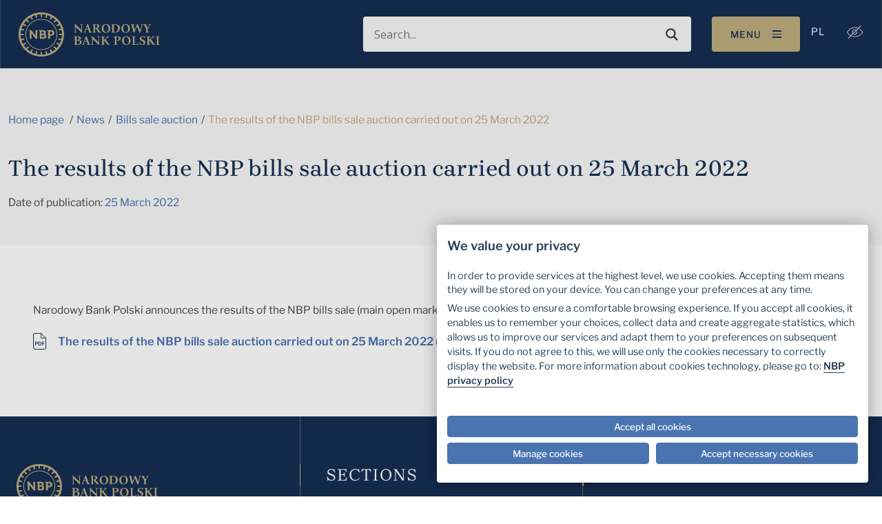

--- FILE ---
content_type: text/javascript
request_url: https://nbp.pl/Of-slaine-but-secrewes-the-Lye-my-lean-an-of-the
body_size: 221222
content:
(function(){var A=window.atob("[base64]/[base64]/ACoAPsA/QASAPwA/ACoAL0A/gD9APwA/AADAP4A/QANAPwA/AD6AP0A/gAPAI8A/wAOAP4AAAH/ABEA/[base64]/[base64]/AH7AQ0A+wEnAPwB/AHwAfsB8AEGAPwB/AEGAPAB8AE7ADAA/QEqAPAB8AEpAP0B/QH8AfAB/AHpAf0B6QEEAPwB/AEyAOkB6QH8ATYA/AHpAWcB6QEGAPwB/AETAGcB/QH8ARYA/gHhAf0B/wEGAP4B/gEjABcAAAL8ARkAAQL+AQACAgL/AQEC/wEyAAICAQL/ATYA/wHrAdcAAgIDACEBAwINAAICBAL/[base64]/AhUCgwKCAmMCggI/[base64]/AL5AvsC+wL6AvwC+gIDAPsC+wINAPoC+gL0AvsC9ALpAvoC6QLmAvQC5gIGAOkC6QLjAhkA9AIGAOkC6QIjANsA+gLpAjQB/AIGAPoC+gIjANwA/QIDABoCGgINAP0C/gIMABoC/wL6Av4CAAMGAP8C/[base64]/AhADCAMGAEMCQwIjABsCEAMDAP8A/wANABADEQMMAP8AEgNDAhEDEwMGABIDEgMjAP8AFAMDAHgBeAENABQDFQMMAHgBFgMSAxUDFwMGABYDFgMDAAABAAENABYDGAMjAAABGQMMAAABGgMSABkDGwMaAxYAGgMYAxsDGwMGABoDGgM1ABUDHAMaA+oCHQM1AJIAHgNoASYCHwMSAB4DHgMfA/MC8wISAB4DHgM3AvYCIAMSAB4DIQMnAbsAIgN1AiEDIwMgAyIDIAPzAiMD8wIDACADIAMNAPMC8wIdAyADIgPzAhkD8wIcAyIDIgMbA/MC8wJBACIDIgNCABkDIwMTAJIAJAMjA/[base64]/Az4DPwMSAEADQAMSANQAQQPSADMBQgPFAEEDQwNAA0IDQAM/A0MDPwMDAEADQAMNAD8DPwM9A0ADPQMDAL8CvwINAD0DQAMMAL8CQgM/[base64]/[base64]/gANAI0DjQMMAP4AjgMTAI0DjwOOA4gDkAPxAo8DjwOMA5ADkAOJA48DiQOKA5ADigNBAIkDiQNCAIgDjwOOA/[base64]/[base64]/[base64]/[base64]/AI1AEUBCAP8AuACFAMIA+ICCAPXAhQDFAPzAggDCAMGABQDFAMPAFECUQIDABQDMwMNAFECUQIjADMDRAMMADMDMwMSAEQDTAMzAxYAMwNRAkwDTAMGADMDMwP8AuoC/AIDAD8BPwENAPwC/AIMAD8BUwMzA/wCVgMGAFMDUwMjAD8BPwEOAFICUgI/AREAPwEPAFICXgMDAD8BYQMNAF4DXgMMAGEDaQMTAF4DawNpA0QDbQPxAmsDawNTA20DbQNWA2sDVgNMA20DawNBAFYDVgNCAEQDbQNpA/[base64]/AD7QNBAO4D7gNCAOwD7wMTAOsD8APvA/sC7wPuA/AD7gPtA+8D7QMGAO4D7gMTAhkA7wMGAO4D7gMjAOgD6APuAzQB8AMGAOgD6AMjAAkCCQIDACYB8QMNAAkCCQIMAPED8gPoAwkC8wMGAPID8gMjAPED9AMPAKEA9QMDAPQD9gMNAPUD9QMMAPYD9wMLAPUD+AP3AzAD9wO0AQMC+QP4A/cD+AO0AS8D+gP5A/gD+QPyA/oD+gMGAPkD+QMjAPYD9gMMAKIA+wP5A/YD/AMGAPsD+wMjAKIA/QMDAFoDWgMNAP0D/QMMAFoD/gM/A/0D/wP+A0MD/gP7A/8D/wMGAP4D/[base64]/[base64]/BBEAfwQOABsBgAR/BBEAfwQOAIAEgAR/BBEAfwQOAIAEgAR/BBEAfwQPAIAEgAQOAH8EfwSABBEAgAQPAH8EfwQOAIAEgAR/BBEAfwQOAIAEgAR/BBEAfwQOAIAEgAR/BBEAfwQOAIAEgAR/BBEAfwQPAIAEgAQOAH8EfwSABBEAgAQOAH8EfwSABBEAgAQOAH8EfwSABBEAgAQOAH8EfwSABBEAgAQOAH8EfwSABBEAgAQPAH8EfwQOAIAEgAR/BBEAfwQOAIAEgAR/BBEAfwQOAIAEgAR/BBEAfwQOAIAEgAR/BBEAfwQOAIAEgAR/BBEAfwQOAIAEgAR/[base64]/[base64]/AzoDvgS9BEMDvQS6BL4EvgQGAL0EvQQjALwEvAQNAIkEiQQMALwEvwS9BIkEwAQGAL8EvwQjALwEwQQNADACMAIMAMEEwgS/[base64]/[base64]/AQSAPoE+gS4AnkD/QT8BPoE+gT7BP0E+wQDAPoE+gQNAPsE+wQWAvoE+gQnAPsE+wQuAPoE+gQGAPsE+wT3ABYA/AQTAPsE/QT8BBkA/gQWAv0E/QQnAP4E/gQuAP0E/QQGAP4E/gT9BGUC/QT6BP4E+gQnAP0E/QTzBPoE+gT2BP0E9gQGAPoE+gT2BEUD9gQGAPoE+gT2BCIB9gQIAPoE+gQGAPYE9gT6BBgB+gQNAPYE9gQGAPoE+gT2BO0E9gQlAPoE+gQGAPYE9gT6BCQB+gQHAPYE9gQGAPoE+gT2BDAA9gQkAPoE+gTyBPYE8gQGAPoE9gSUABADEAMNAPYE9gQmBBAD+gQlAvYE/QQSAPoE+gT9BHsCewISAPoE+gQSAIoE/gS4AmkB/wT6BP4EAAUSAP8E/[base64]/BUEFPwUSAEIFQQU4A9wCQgX6BEEFQwUSAEIFQgUSAI0ARAUBARADRQVCBUQFRgVDBUUFQwU/BUYFPwU+BUMFPgUDAD8FPwUNAD4FPgUWAj8FPwUnAD4FPgUuAD8FPwUGAD4FPgU/[base64]/[base64]/A+8C3AXXBUMD1wXpAtwF3AUGANcF1wX/[base64]/[base64]/BdgFvwUDANcF1wUNAL8FvwUmANcF1wUTAE4D2AXXBRYA2QW/[base64]/[base64]/AUOAOYF5gX8BREA/AUDAOYF/QUNAPwF/AXRBP0F/gX8BRYA/AWDA/4F/wUGAPwF/AWMAzYCAAYGAPwF/AWHA+0BAQYGAPwF/AWJAzkBAgYGAPwF/AWRA7EBAwYGAPwF/AXMALwCBAYSAPwF/[base64]/IBEQYGAA8GDwYSAKIDEgYPBhYAEwaoAxIGEgYGABMGEwYcALoDFAYTBrcDEwYSBhQGFAZBABMGEwZCAKIDFQYTBqUDFgYUBhUGFAYGABYGFQYPBpkDDwbzBRUG8wUPBsIDDwajA/MF8wUUBg8GDwYRBvMF8wVBAA8GDwYTBsIDEQZQAA8GDwZCABAGEAYPBr0DDwYRBhAGEAbzBQ8G8wUGABAGDwaoAxkAEAYGAA8GDwaxA/[base64]/[base64]/BfMF8wXoBQAG/wXhBfMF4QXeBf8F3gXdBeEF4QUlA94FJQO/BeEFvwUxACUDJQMGAL8FvwUGAEsD3gW/[base64]/wUPAIEBgQEDAP8F/[base64]/[base64]/[base64]/ADegPtA+8D7QMSAHoDegMSAEsE7wN6Ay4B8AOGAe8D+gMSAPAD8AMgBf0C/AM8BfAD/wP6A/wD+gMSAP8D/AOOBLsA/wNKA/wD/AMSAP8D/wMmBFgCAwS4Av8DDQT8AwME/AP6Aw0E+gPtA/wD7QMDAPoD+gMNAO0D7QMYAvoD/APtA2UD7QMGAPwD/AM1AIsDAwT8A+ACDQQDBOICAwTXAg0EDQRsAwMEAwQGAA0EDQQSAHsDDwQNBBYADQSDAw8EDwQGAA0EDQT8A+oC/AMNBBcCDQQGAPwD/AMTAIgDEQT8A3sDEwTxAhEEEQTLARMEEwQNBBEEDQQPBBMEDwRBAA0EDQRCAHsDEQT8A/[base64]/[base64]/[base64]/[base64]/[base64]/BhkAfwYmA30GfQYGAH8GfwYpAzQDgAYGAH8GfwYcAEYDgQZ/[base64]/[base64]/[base64]/[base64]/[base64]/[base64]/BRgBfwUGAJUFlQV/BSQBfwUHAJUFlQUGAH8FfwWVBTAAlQUFAH8FfwUWApUFlQUnAH8FfwUuAJUFlQUGAH8FfwWVBZ0FlQUnAH8FfwUWApUFlQUnAH8FfwUuAJUFlQUGAH8FfwUGBT8FBgUGAH8FPwUGBeQBBgUGAD8FPwUGBSIBBgUIAD8FPwUGAAYFBgU/BRgBPwUGAAYFBgU/BSQBPwUHAAYFBgUGAD8FPwUGBTAABgUFAD8FPwUWAgYFBgUnAD8FPwUuAAYFBgUGAD8FPwW4Am4BfwXFAD8FPwUSAH8FfwVKA7kCnQUSAH8FfwUTAW0CwQadBX8FfwU/BcEGnQUSAH8FfwW4ApYBwQYzAn8FfwUSAMEGwQZGAtUAwwYSAMEGwQZUAj8CxAbDBsEGwwZ/[base64]/[base64]/[base64]/[base64]/[base64]/Ab6BrIA+gYdAPwG/AZWAPoG+gZWAPwG/AZxBvoGcQYGAPwG+gYgBasE/AYEBvoG+gYSAPwG/AYtASgC/QYSAPwG/AZUAscC/gb9BvwG/Ab6Bv4G+gYSAPwG/Aa2ADMB/gYSAPwG/wZKBRADAAf+Bv8G/gYSAAAHAAe2AD0DAQcSAAAHAAd1AioEAgcBBwAHAQf+BgIH/gb6BgEH+gYSAP4G/[base64]/oG+gYGAAQHBAcSABUDBwcEBxYABAckAwcHBwcGAAQHBAcdA+oCCQcEBxkDCgcGAAkHCQcTACgDCwcJBxUDDAfxAgsHCwcYAwwHDAcKBwsHCgcHBwwHCwdBAAoHCgdCABUDDAcJB/[base64]/cDGwcYB/gDGAdSAxsHGwcGABgHGAdXA1UDHAcGABgHGAc/[base64]/[base64]/[base64]/[base64]/[base64]/AAYwdeB2IHXgfQA2MHYgdgB/[base64]/AEcAcEAG8HbwcGAHAHcAdvBwQCbwdrB3AHawdpB28HbwdoB2sHaAdnB28HawdmB2gHaAdlB2sHawdkB2gHaAdjB2sHawe/[base64]/[base64]/[base64]/[base64]/B/sCfwdqB4gHageFB38HfwcGAGoHagd5BxkAeQcGAGoHagcjAHcHhQdqBzQBagcGAIUHhQcjAIkHiAcDAIcHigcNAIgHiAcMAIoHiweFB4gHhQcGAIsHiAcjAIoHigcOAGwCiweKBxEAigcPAIsHjAcDAIoHigcNAIwHjAcMAIoHjQcLAIwHjAeNBzADjQeMB/cDjAeNB/gDjQeIB4wHiAcGAI0HjAcjAIoHjQcDAIsHjgcNAI0HjQcMAI4HjweMB40HjAcGAI8HjQcjAI4HjgcPAJ8BnwEOAI4HjwefAREAnwEPAI8HkAcDAJ8BkQcNAJAHkAcMAJEHkgc/[base64]/[base64]/[base64]/B8EHwQcGAJQFlAU1AL0HvQeUBeoClAUDALwHwgcNAJQFlAUMAMIHwwcEAJQFlAVGAMMHwweUBV8DlAW9B8MHvQfBB5QFlAVBAL0HvQdCAMAHwAcDAI0FjQUNAMAHwAcMAI0FwQe9B8AHvQeUBcEHlAUGAL0HvQe/[base64]/[base64]/sC3AfZB9sH2QfdB9wH2wcGANkH2QfaBxkA2gcGANkH2QcjANcH3AfZBzQB2QcGANwH3AcjAN4H3QcPANoE2gQDAN0H3gcNANoE2gQMAN4H3wfcB9oE2gQGAN8H3AcjAN4H3gcMANsE3wcLAN4H3gffBzAD3wfeB/cD3gffB/gD3wfcB94H3AcGAN8H3gcjANsE3wcPAKoH4AcDAN8H4QcNAOAH4AcMAOEH4gfeB+AH3gcGAOIH4AcjAOEH4QcDAKoHqgcNAOEH4QcMAKoH4gc/[base64]/IH5wcyAO8H7wfnBzYA5wc1AOoH8AfnB3YC5wcPAOgH6AcDAOcH8gcNAOgH6AcMAPIH8wfwB+gH8AfvB/[base64]/[base64]/IHNgcsB+wHLAc1BzYHNQfoBywHLAfqBzUHNQfmBywHLAflBzUHNQcxACwHLAcGADUHNQcDANoBNgcNADUHNQcjADYH5QcGADUHNQflBw0A5QcnADUHNQcJAOUH5QcGADUHNQcGAOUH5Qc1B/[base64]/AA6AcGAL8BvwEjAOoH6ge/AaQAvwEGAOoH6gcjALoBugEdAEUHRQc1ALoB7AdFB0oHSgfsByAA7QfqB0oH6gcGAO0H7QcjAPQB9AEDAPUB8AcNAPQB9AEMAPAH8gftB/QB9AEGAPIH7QcjAPAH8gcDAF0B8wcNAPIH8gcMAPMH9AftB/IH7QcGAPQH9AcjAF8B9QcMAF8BXwESAPUH9gdfARYAXwH0B/YH9gcGAF8BXwE1APIH8gdfAeoCXwEPADMFMwUDAF8B9wcNADMFMwUMAPcH+AcEADMFMwVGAPgH+AczBV8DMwXyB/gH8gf2BzMFMwVBAPIH8gdCAPUH9QcMADQF9gfyB/UH8gczBfYHMwUGAPIH8gf0BxkA9AcGAPIH8gcjAPMH8wfyBzQB8gcGAPMH8wcjAPcH9QcMAAwB9gcbBPUH9QcDAAsBCwENAPUH9QcMAAsB+Af2B/UH9QfzB/[base64]/oH+QcSAPsH+gfZBWUFZQUSAPoH2QU8BWUB+gcSANkF2QUBAW4B/Af6B9kF/QdlBfwHZQX5B/0H+QcSAGUFZQUSAAYH/Ac3AioE/QdlBfwHZQUSAP0H/AcSAO8D7wP5ACwC/Qf8B+8D/gdlBf0HZQUSAP4H/QfCAs0A/gcSAP0H/Qf6BDkD/wf+B/0H/QcSAP8H/wc8BXQCAAgSAP8H/wcUBm8CAQgACP8H/wf9BwEI/QdlBf8HZQX5B/0H+QcDAGUFZQUNAPkH+QcYAmUFZQUMABkG/QcTAGUFZQUPAKYCpgIDAGUFZQUNAKYCpgL/AWUFZQWmAtIB0gH9B2UFpgL5B9IB0gEGAKYCpgKHBTwD+QeaBaYCpgISAPkH+QdrAXQC/wcSAPkH+QeQBNUAAAj/B/[base64]/[base64]/4F/QcXCBoIFwgGAP0H/QcjAA4IDggDAAwIGggNAA4IDggMABoIHgj9Bw4I/[base64]/CDADPwg+CPcDPgg/CPgDPwg7CD4IOwgGAD8IPggjADwIPAgDAD0IPwgNADwIPAgMAD8IQAg+CDwIPAgGAEAIPggjAD8IPwgPAA4FQAgDAD8IPwgNAEAIQAgMAD8IQQg/[base64]/gUDAFIBUgENAP4F/gUMAFIBLQg1AP4F/gW1AfQCVAj+Bb4G/gUtCFQIVQgOAJ8BnwFVCBEAVQgOAJ8BVghVCBEAVQgDAFYIVwgNAFUIVQjqAVcIWAgPAJ8BnwEOAFgIWAifAREAnwEPAFgIWAgDAJ8BnwENAFgIWAhVCJ8BVQj+BVgI/gVPCFUITwgGAP4F/gUOALYCVQj+BREA/gUDAFUIWAgNAP4F/[base64]/gVCCHgGSAYAAv4FAAIGAEgG/gUjAC0ISAb+BUoH/[base64]/CBkAfwh+CIAIfgi8AH8IfwgLAH0IgAh/COQDfwiACBYAgQh/CP4Afwh+CIEIfgjZA38IfwiACP4AgAh/[base64]/[base64]/CL0IvwgSAMAIwAg+AkUCwQgSAMAIwAixAsMCwggnAcAIwwjBCMIIwQi/[base64]/IE8gQSANoI2gjwArwC2wgSANoI3AgBAX0D3QjbCNwI3gjyBN0I8gTZCN4I2QgSAPIE8gQrAkEC3Qh6A/[base64]/AgSAPsI+wjuAv0C/QgSAvsI+wj8CP0I/AgSAPsI+wgxBj8C/Qg+AvsI+wgSAP0I/Qj5AqsE/ggSAP0I/QiQBLcA/wj+CP0I/gj7CP8I/wj8CP4I/ggSAP8I/wiFBBADAAmoAv8IAQkSAAAJAAknAaYFAgkBCQAJAAkSAAIJAQlOApcFAgkSAAEJAQn5AKsEAwkSAAEJAQnwAksEBAkDCQEJAQkCCQQJAgkACQEJAAn+CAIJ/[base64]/ggDAAIJAgkNAP4I/gj5CAIJAgkGAP4I/[base64]/[base64]/[base64]/[base64]/[base64]/[base64]/CVIJvwm+CVcJvgkLAL8Jvwm+Cd8Evgm/CVQJvwm+CVYJvgm8Cb8JvwkGAL4JvgkjAL0JvQkDAPQDwAkNAL0JvQkMAMAJwQkTAL0JwgnBCZAGkAYLAMIJwwmQBuQDkAbDCRkAwwmQBlsJkAa+CcMJwwkGAJAGkAYjALcJtwmQBnIDxAnDCbcJtwm/[base64]/CfABvwlrCb0JawkEAL8JvQkGAGsJawkjAAsCvwkGAGsJwgm/CQ0AvwknAMIJwgm9Cb8JvQkGAMIJvwkGAL0JvQm/CfABvwlnCb0JZwkEAL8JvQkyAGcJZwm9CTYAvQk1ALAJvwm9CXYCvQkPAKEAoQADAL0JwgkNAKEAoQAMAMIJwwm/CaEAvwlnCcMJZwkGAL8JvwkjAMAJwAkTALAJwwnACaEAwAm/[base64]/QjPCc4JzgliCf0I/Qh+Cc4JYgkDAP0I/QgNAGIJYglsBv0I/[base64]/gJjgf2CfkJ9gkGAI4HjgcjAKgH+AmOBzQB+QkGAPgJ+AkjAIwG+gm0ATcB+wk1APoJ/An7CaoGqgYOAOEA4QCqBhEAqgYOAOEA4QCqBhEAqgYDAOEA4QANAKoGqgbRBOEA/QmqBpUAqgb8Cf0J/Ak1AKoG/gnYBBoG/wn+CQ8G/gn8Cf8J/AkOAKEIoQj8CREA/AkPAKEIAAoDAPwJAQoNAAAKAArRBAEKAgoAChcAAAr+CQIK/gn4CQAKAAoGAP4J/[base64]/[base64]/[base64]/[base64]/QUWAg0JDQknAP0F/QUuAA0JDQkGAP0F/QUPAPQF9AUDAP0F/QUNAPQF9AW8Af0F/QX0BQ0BDQEWAv0F9AUnAA0BDQEuAPQF9AUGAA0BDQHRBPED/QUNAZ0ADQEWAv0F/QUnAA0BDQEuAP0F/[base64]/[base64]/CkEKPwoWAkAKQAonAD8KPwouAEAKQAoGAD8KPwriAf8F/wU/CpYAPwoWAv8F/wUnAD8KPwouAP8F/wUGAD8KPwoOAAkFCQU/ChEAPwoDAAkFQgoNAD8KPwrxAUIKQgoPAKwBrAEDAEIKQwoNAKwBrAE/CkMKPwoWAqwBrAEnAD8KPwouAKwBrAEGAD8KPwoOAOsA6wA/ChEAPwoDAOsA6wANAD8KPwriBesARAo/CpYAPwoWAkQKRAonAD8KPwouAEQKRAoGAD8KPwqaB3QHRQo/CkkHPwoWAkUKRQonAD8KPwouAEUKRQoGAD8KPwrqAQsKCwoOAHUHdQcLChEACwoPAHUHRgoOAAsKCwpGChEARgoDAAsKRwoNAEYKRgo/CkcKPwoWAkYKRgonAD8KPwouAEYKRgoGAD8KPwoOAIYHhgc/[base64]/[base64]/QUzArcE/wUJAf0F/QUSAP8F/wV1AkECtQb5Av8F/wUSALUGtQa0AuYCeAf/BbUG/wX9BXgH/QUDAP8F/wUNAP0F/QUYAv8F/wUMANwEtQb9Bf8F/[base64]/[base64]/[base64]/[base64]/[base64]/QQSAHwKfAoBAUcCfgoXBXwKfwoSAH4KfgoSAi4BgAoSAH4KgQqACogEgAp/CoEKfwr9BIAK/QQSAH8KfwrlAtAEgApqAn8KgQoSAIAKgArCAncDggoSAIAKgAqCCj4HggqBCoAKgAoSAIIKgQrwAs0AggqOBIEKgwoSAIIKggrCAoEDhAoSAIIKggqECrMHhAqDCoIKggqACoQKgAr9BIIK/QQDAIAKgAoNAP0E/QRWCoAKgAoDAHYBdgENAIAKgAoMAHYBggr9BIAK/QQGAIIKggojAHYBdgEMAH0FgwqCCnYBhAoGAIMKgwojAH0FhQqDCjQBhgoGAIUKhQr0CFkKWQo/BYUKPwUSAFkKWQr3AqsEhQpUAlkKhwoSAIUKhQoUBhsFiAolAoUKhQqHCogKhwo/[base64]/[base64]/[base64]/[base64]/[base64]/BesKPwUSAOwK6woiBUUC7AoBAesK6woSAOwK7AqFBAAGAAbrCuwK6woSAAAGAAYnASYC7AqQBAAG7QoSAOwK7AopAb8F7grtCuwK7ArrCu4K6wo/BewKPwUDAOsK6woNAD8FPwXgCusK4Ao/BWcBPwUyAOAK4Ao/BTYAPwXgCuIE4AoJAD8FPwUGAOAK4Ao/BeQBPwUGAOAK4Ao/BSIBPwUIAOAK4AoGAD8FPwXgChgB4AoGAD8FPwXgCiQB4AoHAD8FPwUGAOAK4Ao/[base64]/Ar6CvsK/QoGAPwK/AoDAKkIqQgNAPwK/AoMAKkI/gpMAPwK/woDAM4BzgENAP8K/[base64]/goGAH4BfgEjAM4BzgFMAO0BBQscALEBBgsFC2ICBwsyAAYLBgsHCzYABws1AO0BCAsHC3YCCQsICzkBCgsGCwkLBgsGAAoLCQsTAO0BCgsJCzkBCwtnAgoLCgsGCwsLBgsGAAoLCgsGC/[base64]/[base64]/goGAKkIBgv+Cg0A/gonAAYLBgsJAP4K/goGAAYLBgsGAP4K/goGC/ABBgtJB/4KSQcEAAYL/goGAEkHSQcjADgCOAJJBzQBBgv+CjgCOAL9CgYL/Qr2CjgCOAIxAP0K9goGADgCOAIjAIUB/QoGADgC/gr9Cg0A/QonAP4K/goJAP0K/QoGAP4K/goGAP0K/Qr+CvAB/gr2Cv0K9goEAP4K/QoGAPYK9grtBvwF/AUDAPYK9goNAPwF/AXxCvYK9goMAK8C/gr8BfYK/AUGAP4K/gojAK8CBgsDAH0HfQcNAAYLBgsMAH0HCgv+CgYLCwsGAAoLCgsMAIwCDQvsBwoL7AcLAA0LDQvsB+QD7AcNCxkADQsMAK0CDgvsBw0L7Ac1AA4LDgsOAIcHhwcOCxEADgsOAIcHhwcOCxEADgsDAIcHhwcNAA4LDgv/[base64]/AUyAH0HOAb8BTYA/AU4Bg8LOAYGAPwF/AUjAI0CfQcDAIcChwINAH0HfQcMAIcCDgsTAH0HEAvjA30FfQUQC5cAEAsOC30FfQX8BRALEAs4Bn0FfQUxABALOAYGAH0FfQUDABIBEgENAH0FfQUjABIBEAsGAH0FEQsQCw0AEAsnABELEQsJABALEAsGABELEQsGABALEAsRC/[base64]/[base64]/QryCg0A8gonAP0K/QoJAPIK8goGAP0K/QoGAPIK8gr9CvAB/Qo+BfIKPgUEAP0K8goyAD4FPgXyCjYA8go+BT8FPgUGAPIK8goIA9AJ/QoDAPIK8goNAP0K/QrYCvIK2AoDAHcGdwYNANgK2AoMAHcG8gr9CtgK/[base64]/[base64]/[base64]/[base64]/UDPAsGADQLNAsSAAkCPQs0CxYANAvyAz0LPQsGADQLNAs1APUDPgs0C+oCPws1APYDQAs/CyADQQtACwkCQAs+C0ELQQs9C0ALQAtBAEELQQtCAAkCQgsTAPYDQwtCC/sCRAtBC0MLQQtAC0QLQAsGAEELQQvyAxkAQwsGAEELQQv5AzQBRQsGAEELQQv7A/0DRgsGAEELQQsLAAAERwtBCzADQQtHC/cDRwtBC/gDQQv+A0cLRwsGAEELQQsCBOADSAsGAEELQQs/A/[base64]/[base64]/[base64]/[base64]/UCcQsyAG4LbgtxC3EHcQtuC/UCbgtyC3ELcQtTAG4LbgtxCzwKcQtiBG4LbgsxAHELcQsGAG4LbgsGAF8EcgtuCw0AbgsnAHILcgsJAG4LbgsGAHILcgsGAG4LbgtyC/ABcgtxC24LbgsEAHILcQsGAG4LbgtiBFULcgsGAG4LbgtnBDYAcwsGAG4Lbgu0ARwCdAsLAG4Lbgt0C/0AdQtuC68Bbgt1C/[base64]/[base64]/[base64]/[base64]/sCmQt0BZoLdAUsA5kLLAMGAHQFdAVcBRkAmQsGAHQFdAV4AzQBmgsGAHQFdAWeBZ8FmwsGAHQFdAULAKAFnAt0BTADdAWcC/cDnAt0BfgDdAUKA5wLnAsGAHQFdAU/[base64]/[base64]/[base64]/[base64]/cDygvHC/gDxwuYA8oLygsGAMcLxws/A6IDywvHC0MDxwujA8sLywsGAMcLxwuxA7cDzAsGAMcLxwszALcDzQtoAbcAzgsSAM0LzwvCAm0C0AvOC88LzgvsBdAL7AUSAM4LzgsXBZYBzwuxBs4LzgsSAM8LzwuGAZ4E0AsSAM8LzwvQC/[base64]/[base64]/A9cE1wS3BrcBtwFsBdcE1wSfB7cBtwHPC9cE1wTMC7cBtwGyA9cE1wTMBrcBtwHLC9cE1wTKBrcBtwHKC9cE1wQNBrcBtwEmB9cE1wTJC7cBtwHFC9cE1wTCC7cBtwHBC9cE1wRfB7cBtwF0BtcE1wS/[base64]/C7cBtwF9C2IBYgF8C7cBtwF/[base64]/[base64]/[base64]/B6UApQCUBaMAowC1B6UApQCWB6MAowCbB6UApQCXB6MAowCwB6UApQC9AqMAowCTB6UApQCSB6MAowCQB6UApQCNB6MAowCMB6UApQCIB6MAowCFB6UApQBqB6MAowB5B6UApQB/[base64]/AW0BbQHPA40BfwHOA20BbQHNA38BfwHMA20BbQHGA38BfwHEA20BbQHBA38BfwG/[base64]/[base64]/AgUDtwEGAHEBcQHZAxEDvwFeBjoB0gFxAb8BcQHZA9IBvwEiBDoB0gG/Ab8CvwFxAdIBcQHbA78BvwEZBL8C0gFxAb8BcQEBA9IBvwEZBMYC0gFxAb8BcQFDAtIBvwEGAHEBcQEYA5IA0gEGAHEBcQE1ACgD2QFxASAD3gHZARUD2QEEB94B3gEHB9kB2QFBAN4B3gHZAQkH2QEGAN4B3gELADQD9AHeATADAAL0AfcD9AEAAvgDAAIyA/QB9AEGAAACAAI/[base64]/AZABkAG3AVACvwGsAZABkAGrAb8BvwGNAZABkAF/[base64]/AWUCvwGQAW0BbQEnAL8BkAEPAm0BbQEGAJABkAE4ADwBPAH3AO8AvwEOCTwBUAKQAb8BkAEyAFACvwGQATYAkAG/[base64]/B5kHvQKwApsCmwIDAL0CsAINAJsCmwK/[base64]/[base64]/[base64]/AdYC1gLRBIcBhwHWAp0A1gKIBocBhwGqBdYCqgUGAIcBhwH0CIEDrQWYBYcBhwESAK0FmAV1AtUArQUSAJgFsQWtBVkC0AWHAbEFhwGUBdAFlAVsBYcBhwE5BZQFOQUDAIcBhwENADkFOQW/AYcBhwEDAHgFbAUNAIcBhwH/[base64]/AekE6QQDAIAHbAUNAOkE6QTYBGwFcwXpBJcBlwGIBnMF6QQ0BZcBNAUGAOkE6QTqARoCcwXpBGoD6QRXAHMFgQUOAHAFcAWBBREAgQUDAHAFcAUNAIEFgQXjA3AFjgWBBe0AgQX8AY4FjgXpBIEF7wUDAGsH/QUNAO8F7wXqAf0F/gUPAKsAqwADAP4F/[base64]/AbkGuQbuBtYC7gYGALkGuQa4BtwBuAYSALkGuQYmBNUA9gYSALkGuQb2BlkC9ga4BrkGuAamBvYGpgZoBrgGaAZgBqYGYAYDAGgGaAYNAGAGYAa/AWgGaAZgBocBYAYGAGgGaAYtAQwGpgavBGgGrwQSAKYGaAZoAfMKpgYSAGgGaAYxBmQKuAamBmgGaAavBLgGuAYSAGgGaAaGAf0E/QQSAGgGaAb9BAIF/[base64]/ASUBJQGIBpcBiAYGACUBJQHjA/[base64]/AVAHUAdcB9YCXAcGAFAHUActAW4BXgcSAFAHUAdeB08FXgdDB1AHQwdFB14HRQdBB0MHQQchB0UHIQcDAEEHQQcNACEHIQe/[base64]/[base64]/B3sFfwd+B4AHfgcSAH8Hfwf6BCYCgAc1Bn8HfwcSAIAHhQcnARsFiAcSAIUHjAcxBooEjQeIB4wHiAd/B40Hfwd+B4gHfgcSAH8HfweGAX8FiAcSAH8HfwcSADoJjQfuAigBkAd/B40HkgeIB5AHiAcSAJIHkAf5An0Dkgf3ApAHkwcSAJIHkgcSAqsElgcSAJIHkgeWB78FlgeTB5IHkgeIB5YHkwd+B5IHkgd1B5MHkwcDAJIHkgcNAJMHkwe/AZIHkgeTB9YCkwcGAJIHkgf3AgUIlgcSAJIHkgexAjsClwcSAJIHkgeXB3IFmweWB5IHkgeIB5sHiAd+B5IHfgd1B4gHdQcDAH4HfgcNAHUHdQe/[base64]/[base64]/AdsH2wdtBNYCbQQGANsH2wdoAcUC3gcSANsH2wfeBwwK4AfcB9sH2wfRB+AH0QfSB9sH0gfIB9EHyAcDANIH0QcNAMgHyAe/[base64]/8E1QfiB8MHwwfgB9UH1QfbB8MHwwcDANUH1QcNAMMHwwe/[base64]/IH8gftB/QH7QdoB/IHaAcSAO0H7QeQBHEC8gdJBe0H7QcSAPIH8geoAEcC8wcSAPIH8geHBDkD9AfzB/IH8wftB/QH7QcSAPMH8weQBNgC9AeoAvMH8wcSAPQH9AdJBdUA9QcSAPQH9AdJBdAE9gf1B/QH9AfzB/YH9QftB/QH9AdoB/UH9QddBPQH9AcDAPUH9QcNAPQH9Ae/AfUH9Qf0B9YC9AcGAPUH9QcSAD4HPgfSALcA9gf1Bz4H9QfzB/YH8wftB/UH7QdoB/MHaAddBO0HXQQDAGgHaAcNAF0EXQS/AWgHaAddBIcBXQQGAGgHaAf5Av0C7QfCAmgH8wdiB+0HYgefB/MHnwd+B2IHYgcSAJ8HfgdtBSgBnwdKBX4HfgcuBZ8HnwcSAH4Hfgc2BTQC7QdGAn4HfgcSAO0H7Qc8BeAH4Ad+B+0HfgefB+AHnwcSAH4HfgcSAOUH4Ad+B+oH6gcSAOAH4AfSAP0C7QfOAuAH4AcSAO0H7QdqAnAE8wfgB+0H4AfqB/MH6gefB+AHnwdiB+oHYgcDAJ8HnwcNAGIHYge/AZ8HnwdiB5cBYgcGAJ8Hnwe1BwkHCQeJA58HnwcGAAkHCQeoADMB4AcSAAkH6gfgB80J7Qc+BeoHPgUJBe0HCQXaBD4F2gQSAAkFCQUBARsFPgUTAQkF6gcSAD4FPgUlAjkD7QfgBz4F8wfqB+0H7QcSAPMH8wdUAqkA9QcSAPMH9gdrARYD/Qf1B/YH9gcSAP0H/Qf0CNwC/wcSAP0H/QeYAscCAQj/B/0H/wf2BwEI9gftB/8H7QcSAPYH9gf6BCgGKAYSAPYH9gczAn0D/wcSAPYHAQgnASgCBgj/BwEIAQgoBgYIKAYSAAEIAQgSAIoJBgixAigBBwgBCAYIAQgSAAcIBgjeB+IHBwgBCAYIBggoBgcIBwjtBwYIBgjaBAcIBwgDAAYIBggNAAcIBwi/AQYIBggHCNYCBwgGAAYIBgh1AsUCCAgSAAYIBggICL0ACAgBCAYIAQgoBggIKAbtBwEI7QfaBCgG2gQDAO0HKAYNANoE2gS/ASgGKAbaBIcB2gQGACgGKAaFBBIFEgVoBigGKAb9BBIF/QS4BigGEgUSAP0E/QQSAN8F3wW0As0JKAb9BN8F/QQSACgG3wW0AiYCKAaoAN8FaAbqBygGKAb9BGgG/QQSACgGKAY4A/MHaAYSACgGKAYXBdgCuAZrASgGKAZoBrgGaAYSACgGKAZbAf0HuAYSACgGKAaHBP8D6ge4BigGKAZoBuoHaAb9BCgG/QQSBWgGEgUDAP0E/QQNABIFEgW/Af0E/QQSBZcBEgUGAP0E/QS8AecKKAb9BEwCTAL8ASgG/QSOBUwCKAaJA/0E/[base64]/QcSAO0HAQixAncDBgj9BwEI/QfzBwYI8wcSAP0H/Qf1By4DLgMSAP0H/QcTAbsAAQgSAP0H/QcBCB0GAQguA/0H/QfzBwEIAQhdBv0H/QcRBQEIAQgDAP0H/QcNAAEIAQi/Af0H/QcBCNYCAQgGAP0H/QcSAB8FHwWxAoEDBgj9Bx8F/QcuAwYILgPzB/0H8wddBi4DLgMRBfMHEQUDAC4DLgMNABEFEQW/[base64]/[base64]/QdABvMHQAYSAP0H8wdJBdgC/QcZBfMH8wcSAP0H/QcSAOgA6AC6ACwCBgj9B+gA/QfzBwYI8wdABv0HQAYSAPMH8wdOAkoCSgISAPMH8wdKAksFSgISAPMHSwXSAGUB8wc7A0sFOwNKAvMHSgISADsDOwMSAEQFSwUlArAA8wc7A0sF/QcSAPMH8wdCBSgBBggSAPMH8wcGCFkCBgj9B/MH8wdKAgYI/QdABvMH8wcgBv0H/QcDAPMH8wcNAP0H/Qe/AfMH8wf9B9YC/QcGAPMH8wc7A9kEOwMSAPMH8wfOAtUABggSAPMH8wcGCFkCBgg7A/MHOwNKAgYISgJABjsDOwMgBkoCSgIDADsDOwMNAEoCSgK/[base64]/[base64]/[base64]/AU8HTwcICNYCCAgGAE8HTweGAYoECQgGCE8HTwcSAAkICQhoATsCCggSAAkICQgKCFkCCghPBwkITwc+BwoIPgdoAk8HaAJ3BT4HdwUDAGgCaAINAHcFdwW/AWgCaAJ3BYcBdwUGAGgCaAKQBEsEPgciBWgCaALlCj4HPgcSAGgCaAIXBUAGTwcSAGgCaAJPB6sGqwY+B2gCaAISAKsGqwaOBD8GPgdDB6sGqwYSAD4HPgc+AvMHQwcSAD4HPge2ANgCTwfSAD4HPgdDB08HQwerBj4HqwZoAkMHaAKiB6sGqwYDAGgCaAINAKsGqwa/[base64]/MHogeSB9EHkgcSAKIHogcnAU8C0QcSAKIHogfRBwAGAAYSAKIHogeHBNwC0QcSAKIH8wcxBhADCQjRB/MH0QcABgkIAAYSANEH0QdUAnEC8wcSANEH0QfzB+IH4gcSANEH0QcXBW8CCQgSANEH0QcJCFkCCQjiB9EH0QcABgkI4geSB9EH0QdMAuIH4gcDANEH0QcNAOIH4ge/AdEH0QfiB9YC4gcGANEH0QdKBdwCCQjzB9EH8wcSAAkICQiOBDsCCggSAAkIDQgKCFkCCgjzBw0I8wcABgoIAAaSB/MHkgdMAgAGTAIDAJIHAAYNAEwCTAK/[base64]/[base64]/gfhB/MH8wcSAP4H/gdrAXECCggSAP4H/gcKCOYGCgjzB/4H/gfCBwoICggABv4H/gdeBwoICggDAP4H/gcNAAoICgi/Af4H/gcKCNYC1gIGAP4H/gcSAJIBkgH+BwwK/gfzB5IBkgHCB/4HwgcABpIBkgFeB8IHAAYDAJIBkgENAAAGAAa/[base64]/[base64]/AXQBdAEOAI4BhwF0AREAdAEPAIcBhwEDAHQBdAENAIcBhwH/AXQBdAGHAYQBhAH8AXQBdAENA4QBhAHoAHQB6AAGAIQBdAG/[base64]/[base64]/AdYC1gIOADAIXQTWAhEA1gIDAF0EYAQNANYC1gLiAWAEbQTWArIA1gL8AW0EbQQNA9YC1gJKAm0ESgIGANYC1gI2BSwCbQRbAdYCrwQSAG0EbQQtAfMK2QSvBG0EbQQSANkE2QTCAvYC2gTOAtkE2QQSANoE2gTuAuYC6QTZBNoE2QRtBOkEbQQDANkE2QQNAG0EbQS/AdkE2QT/AcYC2gTZBBoC2QT8AdoE2gQNA9kE2QRtBNoEbQQGANkE2QQlAsgCyAKvBNkErwQSAMgCyAL3An0D2QQ+AsgCyAISANkE2QQ8BdAJ2gTIAtkEyAKvBNoErwQDAMgCyAINAK8ErwS/AcgCyALYBGUI2QTIAscEyAL8AdkE2QQNA8gCyAKvBNkErwQGAMgCyAKHBS4E2QTCAsgCyAISANkE2QQlAkwG2gTIAtkEyALTC9oE2QQSAMgCyAJ6AywC2gQBAcgCyAISANoE2gR1AgYH6QTIAtoEyAISAOkE2gQ3AmMJ6QQSANoE2gRCBZkH/QTpBNoE2gTIAv0EyALZBNoE2QQDAMgCyAINANkE2QS/AcgCyAIPABsG2gQOAMgCyALaBBEA2gQPAMgCyAIDANoE6QQNAMgCyAK8AekE/QQOALgJEQX9BBEA/QQDABEFEQUNAP0E/QTIAhEFyAL8Af0E/QQNA8gCyAIFC/0E/QTZBMgCyAIGAP0E2QT5BPAD8AMSANkE2QQSANEL/[base64]/[base64]/AYkFiQUOAEkINAaJBREAiQUPADQGPQYDAIkFSAYNAD0GPQbRBEgGYAY9BvAAPQb8AWAGYAYNAz0GPQZzBWAGcwUGAD0GPQYSAP0E/QRUAl8FXwU9Bv0E/QTTC18FXwUSAP0E/QRKAy4BPQZUAv0E/QQSAD0GPQZOAm0CYAbOAj0GPQb9BGAG/QQSAD0GPQY+AiYCYAb6BD0GPQYSAGAGYAaOBDMBiAa2AGAGYAY9BogGPQb9BGAG/QRfBT0GXwUDAP0E/QQNAF8FXwW/Af0E/QTeBaMCowL9BIsG/QT8AaMCowINA/0E/QRfBaMCowIGAP0E/QQSAJUHXwX9BMoJ/QTsBV8FXwUSAP0E/QSMBY0H7AUSAP0E/[base64]/[base64]/[base64]/AT0GPQYOAD8BPwE9BhEAPQYPAD8BPwEDAD0GPQYNAD8BPwGaBz0GBgcOAC4GLgYGBxEABgcDAC4GLgYNAAYHBgc/AS4GPwH8AQYHBgcNAz8BPwG5BgYHuQYGAD8BPwHZBPYE2QTwAz8BPwESANkE2QRsCWAG9gQSANkE2QRUAksEBgcSANkEIQd1AhYDOQcGByEHIQf2BDkH9gQ/ASEHPwESAPYE9gQSAH8FfwX2BN4L9gQSAH8FfwVbAU0DIQcSAH8FfwXFAFUCOQchB38FRQf2BDkH9gQSAEUHOQdOAp4ERQcSADkHOQfCAsYAXAdFBzkHRQcSAFwHXAdFBx0HHQf2BFwH9gQ/AR0HPwEDAPYE9gQNAD8BPwG/AfYE9gQDADcHHQcNAPYE9gTRBB0HNwf2BP4A9gT8ATcHNwcNA/YE9gQ/ATcHPwEGAPYE9gRCBUsENwcSAPYE9gQXBWoJRQc3B/YE9gQ0BUUHNwcSAPYE9gS6AHkDRQcSAPYE9gR6A08CXAc+AvYE9gRFB1wHRQcSAPYE9gQgBTQCXAcSAPYE9gQ4A/UKXgdcB/YE9gRFB14HRQc3B/[base64]/[base64]/8EmweAB58HgAdqB5sHagfwA4AH8AMDAGoHagcNAPAD8AO/[base64]/AYAFgAX/AUgGgAcOADMImweABxEAgAcPAJsHnwcDAIAHogcNAJ8HnweABaIHgAX8AZ8HnwcNA4AFgAVqB58HagcGAIAFgAUrAiQGnwftCIAFgAU0BZ8HNAUSAIAFgAUSANQF1AV6A/0Cnwc8BdQFtQeABZ8HgAUSALUHnwcSAGAKtQeOBOYC5gKfB7UHnweABeYC5gI0BZ8HNAUDAOYC5gINADQFNAW/AeYC5gIcADkBgAXmAmcBnwc0BYAFNAUGAJ8HgAX5ALwCnweVAoAFgAUSAJ8HnwctAS4BtQcSAJ8Hvge1B1MJwgeABb4HgAUSAMIHvgdtBXkDwgfPCb4HvgcSAMIHwgfKCFkCwwe+B8IHvgeABcMHgAUDAL4HvgcNAIAFgAW/Ab4HvgeaB1gEWAS+B0gGSAb8AVgEWAQNA0gGSAaABVgEWAQGAEgGgAWMBWkBSAYIA4AFgAUSAEgGSAY3Am8CvgddBkgGXQaABb4HgAUSAF0GXQaKCtgJvgcSAF0GXQaoAjsCwgcSAF0GwwfCB1kCwge+B8MHvgeABcIHgAUDAL4HvgcNAIAFgAW/Ab4HvgeaB88Awge+B6MFowX8AcIHvgcNA6MFowWABb4HgAUGAKMFowXCAkUCvgclAqMFowUSAL4HvgfwAuoDwgejBb4HvgcSAMIHwgclAn0DwweYAsIHwgcSAMMHwwdGAjsCyAf5AsMHwwfCB8gHwge+B8MHvgcDAMIHwgcNAL4Hvge/[base64]/AcMHwwfYBFIK0AcOAOsH0gfQBxEA0AcDANIH1QcNANAH0AfDB9UHwweOA9AHjgNMAcMHwwcyAI4DjgPDB1EAwweOA40DjgMqBcMHKgUGAI4DjgOaB0QEwweOA/EDjgP8AcMH8QNQAI4DjgM/AMMHwwfxA44DjgORA8MH8QMGAI4DjgNqAooEwwdwCo4DjgMSAMMHwwe1B3MC0AeOA8MHjgMSANAHwweGAUcC0AcSAMMH4gc4A2sC6wfQB+IH0AcSAOsH6wc8BSgB8wcSAOsH6wfzB1kC8wfQB+sH0AeOA/MHjgMDANAH0AcNAI4DjgO/AdAH0AfeBcIBwgHQB0sK0Af8AcIBwgENA9AH0AeOA8IBwgEGANAHjgNwCi4DLgMSAI4DjgMnAasE0AcNCY4D6wcuA9AHLgMSAOsH0AflAi4B6wcACNAH8wcSAOsH6wcUBtAE9AcSAOsH6weHBasE+Qf0B+sH6wfzB/kH8wcuA+sH6wcSAPMH8wdJBbkC9AcSAPMH8wc+ApYB+Qf0B/MH8wcSAPkH+QcSAL0G/QeMBY0A/gf5B/0H+QfzB/4H8wcSAPkH+QeHBJ4E/QcSAPkH+Qf9B5MH/QcSAPkH+Qd1Ao0A/gcSAPkH+Qf+B3YGdgb9B/kH+QfzB3YGdgbrB/kH6wcDAHYGdgYNAOsH6we/AXYGdgbiBakG8wd2BrIAdgb8AfMH8wcNA3YGdgYFC/MH8wfrB3YGdgYGAPMH6wcACNcE1wQSAOsH6weBBPcE9wTXBOsH1wQuA/cELgMSANcE1wTCAk0D9wQSANcE1wT3BIUH9wQSANcE1wT5AhsFhQcSANcE6wfwAv0C8weFB+sH6wf3BPMH9wQSAOsH6weHBNAE8wcSAOsH6weoANUA+QfzB+sH8wcSAPkH+Qd4AhgFGAXzB/kH8wf3BBgF9wQuA/MHLgMDAPcE9wQNAC4DLgO/AfcE9wTYBP4AGAX3BBoC9wT8ARgFGAUNA/cEDQMFCxgF9wQuAw0DDQMGAPcELgN6AzkD9wQSAC4DGAVqAqsE8wf3BBgF9wQSAPMH8wfOAi4E+QfEBvMHxAb3BPkH9wQSAMQGxAbCB/gK8wcSAMQGxAYSAN0I+QfEBlkCxAbzB/kH8wf3BMQG9wQDAPMHxAYNAPcE9wS/AcQGxAbEC1QI8wfjA6UG+QfzBxYA8wfEBvkHxAYyAPMH8wfEBlEAxAbzB5MD8wf3BMQG9wQGAPMHxAYOAEsHSwfEBhEAxAYDAEsHSwcNAMQGxAa8AUsHSwcOAGwHbAdLBxEASwcOAGwHbAdLBxEASwcDAGwHbAcNAEsHSwfEBmwHxAb8AUsH8wdQAMQGxAY/AEsHSwfzB8QGxAaUA0sHSwcGAMQGxAY4AJ8A8wdOAKYD/QcDAC0HLQcNAP0H/QfiBS0H/gf9B5oD/QfzB/4H8wfEBv0HxAYGAPMH8wdNAKID/QfiAZICkgL9B6QA/QfzB5IC8wf9B6UD/QfzBxkA8wf9BxkA/QcGAPMH8wfxASMBIwHzB1oD8wc7BCMBIwE1APMHOwQDAE0GTQYNADsEOwS1AU0GTQYDAEYHRgcNAE0GTQY7BEYHOwQjAU0GIwE7BLADOwQGACMBIwG1AXcHTQYjAXQHIwFkBk0GTQYjAbcDIwFNBrMDTQajAyMBIwEGAE0GTQapA/[base64]/QF9AV3B68BdwfGBPQF9AVaAHcHdwdLALcDBwh3B7MDdwdLAAcIBwh3B4wAdwf0BQcI9AWxA3cHdwcGAPQF9AW2A4wABwgGAPQF9AW4A4wACAgHCPQF9AV3BwgIdwcBCPQF9AXzB3cHdwd0B/QF9AVNBncHTQZGB/[base64]/[base64]/[base64]/MH8weVBKACoAIGAPMHlQQ2BHQHdAeVBBkA8wcyAHQHdAfzBzYA8wdFAIwCjALzB0oA8wd0B4wCjAIGAPMHdAeaB28HbwcOAIsHiwdvBxEAbwcDAIsH8wcNAG8Hbwd0B/MHdAdXAG8Hbwd0B5kDdAfeBRsK/Qd0BxkKdAdvB/[base64]/BtgAvwY+AG8Hbwe/BpkDvwYGAG8HbwcOAEcBdAdvBxEAbwcPAHQHlAcDAG8HbwcNAJQHlAeaB28H/QeUBxILlAdXAP0H/QeUB5kDlAf9B7oDAQgGAJQHlAf9B70D/[base64]/[base64]/Bo4AjgA2BIsAiwChBo4AjgClAYsAiwCVBI4AjgCMAosAiwCgAo4AjgCdBIsAiwA9Bo4AjgDyAYsAiwAjAY4AjgAyAIsAiwCOADYAjgCLAMcDiwAGAI4AjgDeBVEBmwCOAAwFjgD8AZsA0ABQAI4AjgA/AJsAmwDQAI4AjgDFA5sAmwAGAI4AjgAPAHcI0AAOAI4A5QDQABEA0AADAOUA5QANANAA0ADxAeUA5QDQAMME0ABaAuUA5QAGANAA0AAOAHoGBwHQABEA0AAPAAcBGgEDANAA0AANABoBGgH/[base64]/[base64]/[base64]/[base64]/[base64]/AXQBdAGBAY0BfwGlAXQBdAEJAH8BfwEGAHQBdAF/ASIBfwEIAHQBdAEGAH8BfwF0ARgBdAEGAH8BfwF0ASQBdAEHAH8BfwEGAHQBdAF/[base64]/[base64]/[base64]/QF0AfIGdAH0Af0B9AF2A3QBdAEDAPQB9AENAHQBdAEYAvQB/[base64]/[base64]/[base64]/[base64]/[base64]/[base64]/[base64]/[base64]/[base64]/[base64]/[base64]/[base64]/AVUBVQEIBqMFowUWAlUBVQEnAKMFowUuAFUBVQEGAKMFowUOAPAF8AWjBREAowUOAPAF8AWjBREAowUPAPAF8AUDAKMFowUNAPAF8AX/[base64]/gC+AJGASsERgEDAPgC+AINAEYBRgEYAvgC+AJGAdIDRgEGAPgC+AIyAJUJ0gMOAIABgAHSAxEA0gMDAIAB9AMNANID0gO8AfQD9APSA/MF0gP4AvQD+ALSA5UJ0gOgCfgC+AIGANID0gP/[base64]/[base64]/QFDgPzBQgG8wUGAA4DDgO+CRkA9AUGAA4DDgOQBjQBCAYGAA4DDgO/[base64]/gDDgNiCVMGUwYGAA4DDgM/[base64]/AY4GjgaZBi8KmQYdAI4GjgZvBZkGbwUGAI4GjgZ1Ap4EmQZIB44GjgYSAJkGmQZ1AjQCmwYSAJkGmQabBowKnwaOBpkGjgYSAJ8GmQaoAm8CnwYSAJkGmQafBlwJnwYSAJkGmQYsC/[base64]/QISAKoGuQYnAbAAvAb9ArkG/QKiBrwGogYSAP0C/QISAI0HuQb9Am0J/QISALkGuQYSAMEGvAa5Bv8DuQb9ArwG/QKiBrkGuQYDAP0C/QINALkGuQaLBf0C/QK5BmcBuQYyAP0C/QK5BjYAuQb9AuIE/QIJALkGuQYGAP0C/QK5BuQBuQYGAP0C/QK5BiIBuQYIAP0C/QIGALkGuQb9AhgB/QIGALkGuQb9AiQB/QIHALkGuQYGAP0C/QK5BjAAuQYFAP0C/QIcALkGuQa8ASsDvAa5BrMAuQaUBrwGvAb9ArkG/[base64]/[base64]/AUcBRwFzBegJcwWUBkcBRwGLBXMFcwUGAEcBRwEzAOcJiwVHAacHogaLBdwJiwUGAKIGogbgCewJuQYGAKIGogYSAOIJvAaiBhYAogbxCbwGvAYGAKIGogbbCR8IvwaiBuIJogZlBL8GvwZGAKIGoga/Bl8DvwYcCKIGogYbCL8GvwYCBqIGoga8Br8GvAZBAKIGogZCAOIJvwYTAPMA8wC/BngGvwaiBvMA8wC8Br8GogYGAPMA8wChAuwJvAYyAPMA8wC8BuwJvAZSAOwJvwY5ALwGvAa/BiEIvwbzALwG8wBuBb8GbgUGAPMA8wDxCRkAvAYGAPMA8wCUBq4HvwbvCfMA8wAGAL8GvwZHAbQHRwG/[base64]/wUiAuoCIgIEALEI0AZGACICIgLQBl8D0Ab/BSICIgLPBtAG/wVBACICIgJCAPQJzwYiAngHIgL/Bc8G/[base64]/[base64]/[base64]/BaYAvwUJCyEHIQcTAL8FvwVQBXAHKge/BV8DvwUhByoHIQcpAr8FKQIGACEHvwVqAnkDIQfpBr8FvwUSACEH6Qa/BdoFvwUDAOkG2gUNAL8FvwVYAtoF6QbKAVUFIQfpBg0DDQMJCyEH6Qa/BQ0DDQMGAOkGvwU4Ay0DLQNrCr8FvwUSAC0DLQMmBB8G6QYSAC0DLQOGAdQE1ATpBi0DLQO/BdQE1AQDAC0DLQMNANQE1ARYAi0DLQOZAioFKgUtA4MFLQMJCyoFKgXUBC0DLQMGACoF1AQTAMcHKgXUBGcB1AT+ASoFKgXrBtQE1AQtAyoFLQMNA9QEDQMpAi0DKQIVBw0DDQNpBykCKQJ9Bg0DDQNnBykCKQJmBw0DDQNlBykCKQJkBw0DDQNjBykCKQK/[base64]/Ba4GvwVBAKYFpgVCAKwKfQbUBPsC1ASmBX0GpgW/[base64]/CsQKrgYGAKYFpgXCCkcI6QYGAKYFpgUSAMEKDgemBRYApgXGCg4HDgcGAKYFpgXHCuoCFQc1AAcFKgcVByADFQcqB8EKKgemBRUHFQcOByoHKgdBABUHFQdCAMEKLQcTAAcFBwUtB/sCOAcVBwcFBwUqBzgHFQcGAAcFBwXGChkAKgcGAAcFBwUfAjQBHwIGAAcFBwXKCh0CHQIGAAcFBwULAIQFOwcHBTADBwU7B/cDOwcHBfgDBwXMCjsHOwcGAAcFBwXOCrYCtgIGAAcFBwU/[base64]/wKdwcGAG8HbwcSAP8KeAdvBxYAbwd+AXgHeAcGAG8HbwcAC+oCeQc1APsKewd5ByADeQd7B/8KewdvB3kHbwd4B3sHeAdBAG8HbwdCAP8KeQcTAPsKewd5B/sCeQdvB3sHbwd4B3kHeAcGAG8Hbwd+ARkAeQcGAG8HbweFBTQBewcGAG8HbwcMABIBEgFJB28HiQcGABIBEgELAPYKjQcSATADEgGNB/cDjQcSAfgDEgF9BY0HjQcGABIBEgE/[base64]/cDeQdTB/gDUwfVA3kHeQcGAFMHUwc/[base64]/YDlAcGAIkHiQcSAPUDmQeJBxYAiQf5A5kHmQcGAIkHiQc/C+oCnQcEAP0D/QNGAJ0HnQf9A18D/QOJB50HiQeZB/0D/QNBAIkHiQdCAPUDmQeJBwAEiQf9A5kH/[base64]/AA8ACZB/UE+wP9A/AA8ACUB/sD+wPzA/AA8ACOB/sD8wN7B/AA8ADsA/MD7APnA/AA8AB5B+wD5wPXA/AA8ACcA+cD1wNzA/AA8ABpA9cDaQN4B/AA8AB3B2kDaQN2B/AA8ABtB2kDaQNqB/AA8ABhB2kDaQNMAfAA8ADjBWkDTAEBBfAA8AAxAEwBTAEGAPAA8AAGABgLaQPwAA0A8AAnAGkDaQMJAPAA8AAGAGkDaQMGAPAA8ABpA/ABaQNMAfAA8AAEAGkDTAEGAPAA8AD5AC4BaQNmBfAA1wMSAGkDaQP6BG4B5wODBGkD7APXA+cD1wMSAOwD5wMSAGMK7APnA2QK5wMSAOwD7APSAM0A8wMSAOwD7APzA08F8wPnA+wD5wPXA/[base64]/QPXAxYEgwTxAv0D/QMYBIMEgwTzA/0D8wP7A4ME+wNBAPMD8wNCABYE/QPXA/sC1wPzA/0D8wP7A9cD1wMGAPMD8wMcBBkA+wMGAPMD8wMvAzQB/QMGAPMD8wMhBK4AgwQGAPMD8wNABLkA9QTbA/[base64]/cDbQf1BPgD9QRDBG0HbQcGAPUE9QRFBEoEdgcGAPUE9QQ/[base64]/[base64]/UE9QSdB6MHnQeZB/UE9QSUB50HlAeOB/UE9QSJB5QHiQflBfUE9QQSAYkHEgF7B/UE9QR5BxIBEgF2B/UE9QRtBxIBEgFqB/UE9QRhBxIBEgHjBfUE9QRmBRIBEgFdC/UE9QQBBRIBEgHzA/UE8wODBBIBEgH9A/MD8wP7AxIBEgHXA/MD1wPsAxIBEgHnA9cD1wMxABIBEgEGANcD1wMGAAgB5wPXAw0A1wMnAOcD5wMJANcD1wMGAOcD5wMGANcD1wPnA/[base64]/QP7AxYA+wN4BP0D/QMGAPsD+wPsA+oC7AP7A28E+wMGAOwD7AMTAHcE9QTsA3IEZgXxAvUE9QR0BGYFZgX7A/UE+wP9A2YF/QNBAPsD+wNCAHIE9QTsA/sC7AP7A/UE+wP9A+wD7AMGAPsD+wN4BBkA/QMGAPsD+wN7BDQB9QQGAPsD+wN9BIwEZgUGAPsD+wPZA5kEsQULADkC4wWxBeQDsQXjBRkAYQexBY8AsQX7A2EH+wPbA7EFsQUTADkCYQexBY8Aagf7A2EH+wPnAGoHYQfjBf4A4wVhB/8AYQf7A+MF+wMBA2EH4wWxBf8AsQX7A+MF+wOPBLEFsQUGAPsD+wOaBJYE4wUGAPsD+wO6AikEYQcGAPsD+wMSALcCagf7AxYA+wOXBGoHagcGAPsD+wM1ACkEbQf7A+oC+wM1AHwDeQf7AyADiQd5B7cCeQdtB4kHbQdqB3kHagdBAG0HbQdCALcCeQcTAHwDiQd5B/sCjgdtB4kHbQdqB44HagcGAG0HbQeXBBkAiQcGAG0HbQeRBDQBjgcGAG0HbQefBKEElAcGAG0HbQcLAD0CmQdtBzADbQeZB/cDmQdtB/gDbQeiBJkHmQcGAG0HbQemBKoEnQcGAG0HbQc/[base64]/[base64]/QPsAxoCGgLzA/0D7APnAxoCGgIxAOwD5wMGABoCGgIGAGwE7AMaAg0AGgInAOwD7AMJABoCGgIGAOwD7AMGABoCGgLsA/AB7APnAxoCGgIEAOwD5wMGABoCGgL5ADkD7AP5BBoC8wMSAOwD7AMSABcD/QPsA1kC7APzA/[base64]/QPzA+ACXQT9A+IC/QPXAl0E9QTnBP0D/QMGAPUE9QQSAOEEsQX1BBYA9QSKAbEFsQUGAPUE9QTzA+oC8wP1BE0CTgcGAPMD8wMTAJ0CYQfzA+EEagfxAmEHYQfsBGoHagdOB2EHYQexBWoHagdBAGEHYQdCAOEEbQfzA/sC8wNhB20HYQdqB/[base64]/sCoQcbApkHGwJhB6EHYQcGABsCGwIKAxkAmQcGABsCGwKkBTQBoQcGABsCGwKnBVcCowcGABsCGwILAK4BpQcbAjADGwKlB/cDpQcbAvgDGwKpBaUHpQcGABsCGwI/[base64]/AuUE5QQGABsCGwI1AAUDgAUbAuoC1AcEABED4gdGANQH1AfiB18D4geABdQH1AflBOIH4gdBANQH1AdCAP4C4wfUBxkD7AfiB+MH4gcGAOwH4wf/AhkA7AcGAOMH4wdDAjQB7gcGAOMH4wcbBJIA8wfjBxUD4wcSA/[base64]/QfWAvsH1gISAP0H+weQBBwF/QcSAPsH+wcSArMH/gf9B/sH+wfWAv4H1gIDAPsH+wcNANYC1gJ5BvsHeQbWAigD1gIGAHkGeQY1AEAD+wd5BuAC/Qf7B+IC+wfXAv0H/gcpA/sH+wcGAP4H/gcSADQDAAj+BxYA/gc1AwAIAAgGAP4H/gd5BuoCeQb+B0gC/[base64]/AMACAgIAAhABPwD/ANLAwAIAAgGAPwD/ANSA1UDCAgGAPwD/AMSAFEDCwj8AxYA/ANXAwsICwgGAPwD/AM1AFUDDAj8A+oCDQgGBSADBgUNCFEDDQgMCAYFBgULCA0ICwhBAAYFBgVCAFEDDAgTAFkDDQgMCPsCDAgGBQ0IBgULCAwICwgGAAYFBgVXAxkADAgGAAYFBgVgAzQBDQgGAAYFBgULAGUDDggGBTADBgUOCPcDDggGBfgDBgVTAg4IDggGAAYFBgU/[base64]/[base64]/BbUAtQDOBsAAwADNBrUAtQCUBsAAwACtALUArQDJBsAAtQBHAa0ArQDHBrUAtQDEBq0ArQC/[base64]/AwkCVQFAAUMDQAHoA1UBVQEGAEABQAHyA/[base64]/[base64]/[base64]/[base64]/BDQB+AIGANsC2wIbBMEC/ALbAjcD2wLCBPwC/AIGANsC2wLvBNoA/[base64]/[base64]/sC5wPXA+AD1wPfA+cD3wMGANcD1wP6AhkA4AMGANcD1wP/AjQB5wMGANcD1wPbAxkD6QMTAFQD8gPpAxkA9APXA/ID1wNABPQD8gPnANcD1wMLAFQD9APXA+QD1wP0AxYA9APXA/4A1wPyA/QD8gMSA9cD1wMGAPID8gMYAxUD9AMGAPID8gMSAJIA9QPyAxYA8gMmA/UD9QMGAPID8gNxAeoC9gM1AEgC+QP2AyAD9gP5A5IA+QPyA/YD9gP1A/kD+QNBAPYD9gNCAJIA+gMTAEgCAgT6A/sCBAT2AwIEAgT5AwQE+QMGAAIEAgQmAxkAGgQGAAIEAgQpAzQBJAQGAAIEAgQLAEADKwQCBDADAgQrBPcDKwQCBPgDAgQ1AysEKwQGAAIEAgQ/[base64]/[base64]/[base64]/AHwB/wApAhMBEwEiAv8A/wAUAhMBEwEFAv8A/wBwCxMBEwHzAf8A/wC9ARMBEwHlBf8A/wDdARMBEwF7B/8A/wDUARMBEwF2B/8A/wBiCxMBEwHOAf8A/wCUARMBEwGqAf8A/wClARMBEwF4Af8A/wABBRMBEwGfAf8A/wCcARMBEwGJAf8A/wCuABMBrgBAAf8A/wCIAa4ArgB9Af8A/[base64]/wASAOMA4wD/AFkC/wC1AOMAtQCuAP8ArgADALUAtQANAK4ArgAYArUAtQCuAI0DrgAGALUAtQCRA+0B4wAGALUAtQAcAKYD/wC1AJAAtQAGAP8A/wA4ALMABwH/ABEA/wAGAAcBBwFOAJ8DEwHiARUCGgETAWMCEwEHARoBBwH/[base64]/[base64]/AL0AmcB9AL8AggJ/AIJAPQC9AIGAPwC/AL0AuQB9AIGAPwC/AL0AiIB9AIIAPwC/AIGAPQC9AL8AhgB/AIGAPQC9AL8AiQB/AIHAPQC9AIGAPwC/AL0AjAA9AIFAPwC/AJaAvQC9AIGAPwC/AJnAjYA/QIGAPwC/ALmAsIDCAMGAPwC/AJOAMcDDQP8AmAB/AJSAQ0DUgEIA/wC/AIyAFIBUgH8AjYA/AJSAcIDUgEGAPwC/AJyAWICcgHDA/wC/[base64]/[base64]/gB+AHUAfMB1AHdAfgB3QFBANQB1AFCABcC8wEXAfsCFwHUAfMB1AHdARcBFwEGANQB1AHLARkA3QEGANQB1AGDAzQB8wEGANQB1AEEA4QD+AGqAA8DqgD4ARkA/QGqAO8AqgDUAf0B1AHQA6oAqgD4Ae8A+AGqAEoBqgDUAfgB1AGHA6oAqgAGANQB1AGRA5AA+AEGANQB1AESAJMD/QHUARYA1AGUA/0B/QEGANQB1AEkB+oCBgINBCADGAIGApMDBgLUARgC1AH9AQYC/QFBANQB1AFCAJMDBgITAJ8DGAIGAvsCKQLUARgC1AH9ASkC/QEGANQB1AGUAxkAGAIGANQB1AGYAzQBKQIGANQB1AFkBjADLQLUATED1AEtAjwCLQKjA9QB1AEGAC0CLQI/[base64]/QH4AQ8D+AH9ARkAGAL4Ae8A+AHUARgC1AHQA/gB+AH9Ae8A/QH4AUoB+AHUAf0B1AHLBfgB+AEGANQB1AHVBewC/[base64]/AwUDUQI8AkMDPAL/[base64]/ALDAfgC+AIDAPwC/AINAPgC+AKCAvwC/AL4AmcB+AIyAPwC/AL4AjYA+AL8AuIE/AIJAPgC+AIGAPwC/AL4AuQB+AIGAPwC/AL4AiIB+AIIAPwC/AIGAPgC+AL8AhgB/AIGAPgC+AL8AiQB/AIHAPgC+AIGAPwC/AL4AjAA+AIFAPwC/[base64]/[base64]/ALzAsMBwwEGAPwC8wIlApEK/AISAPMC8wKxAp4HBAP8AvMC8wISAAQD/AJoAc8HBAMSAPwC/AIEA7MCswLzAvwC/AIDALMCswINAPwC/AKCArMCCAP8AmcB/AIyAAgDCAP8AjYA/AIIA+IECAMJAPwC/AIGAAgDCAP8AuQB/AIGAAgDCAP8AiIB/AIIAAgDCAMGAPwC/AIIAxgBCAMGAPwC/AIIAyQBCAMHAPwC/AIGAAgDCAP8AjAA/AIFAAgDCAMcAPwC/AKEAmwHDQMPACsHDwMOAA0DDQMPAxEADwMPAA0DDQMDAA8DDwMNAA0DDQP8Ag8D/AIGAw0DJQMIA/wC/[base64]/[base64]/[base64]/QGaBfgBEQISAP0B/QGbBocKKQIRAv0B/QESACkCEQISAMwCKQIXBW4BPAIRAikCEQISADwCKQI8BZ4EPAISACkCKQI8AhoFPAIRAikCEQL9ATwC/QEDABECEQINAP0B/QHoAREC6AE1AP0B/QHoATUF6AH9AWgD/[base64]/[base64]/QEUAZ0AFAEWAv0B/QEnABQBFAEuAP0B/QEGABQBFAH9AWUC/[base64]/[base64]/[base64]/Ax0L3QF+AUMDfgEfC90B3QEGAH4BfgEiCyAL6AEGAH4BfgEkCyUL8wEGAH4BfgELAMwBzAF+Ad8EfgHMAVIJzAF+AVcJfgELAMwBzAF+Ad8EfgHMAVQJzAF+AVYJfgEnC8wBzAEGAH4BfgEdCZMK/QE1AH4BDwL9AeQD/QEPAlIEDwK4CP0B/QEGAA8CDwIEAF4DEQJGAA8CDwIRAl8DEQIzAw8CDwJMAxECEQJBAA8CDwJWA2EDHgIRAg8CDwIGAB4CEQIbBOIDHgIRAtwDEQKCAx4CHgIGABECEQLVA/[base64]/[base64]/[base64]/[base64]/[base64]/[base64]/AygDtAExAUMDMQEmA7QBtAEGADEBMQETAH4BfgExAXgGMQEyA34BfgEGADEBMQEEAE4DuAFGADEBMQG4AV8DuAEUBzEBMQETB7gBuAFBADEBMQEWB1QDugG4ATEBMQEGALoBuAEbBFUDugG4AVEDuAFPA7oBugEGALgBuAFSA/[base64]/[base64]/[base64]/[base64]/[base64]/[base64]/ARkBGQEUAWcBFAEyABkBGQE8BqcGHAESABkBGQEnBrMHIwEcARkBGQEDACMBHAENABkBGQG/[base64]/[base64]/AJsAmwBVAawArAAyAJsAmwCsADYArACbADYCmwAGAKwArAATAbEB0wBaAqwArAAGANMA0wAFAmIC/[base64]/ABQB/wCsANMArACbAP8AmwAJAKwArAAGAJsAmwCsAEUDrAAGAJsAmwCsACIBrAAIAJsAmwAGAKwArACbABgBmwAGAKwArACbACQBmwAHAKwArAAGAJsAmwCsADAArAAFAJsAmwDVAqwArAAGAJsAmwAGAJ8D0wCgAxkD/[base64]/sCIwEHARoBBwEZASMBGQEGAAcBBwFLAxkAGgEGAAcBBwFPAzQBIwEGAAcBBwELAFUDPAEHATADBwE8AfcDPAEHAfgDBwFXAzwBPAEGAAcBBwFgA1kDQAEGAAcBBwE/[base64]/AJIAkgAyAJAAkACSADYAkgCQAO0BkAAGAJIAkgCgAzYA0wAGAJIAkgD+AXMH5wAyAJIAkgD+AZUE/wAyAJIAkgADAFMBBwENAJIAkgD+AQcBBwEyAJIAkgAHATYABwHjAz0HFAEHAZ0ABwH8ARQBFAETAAcBBwGaB1EHGQEHAcgJBwEUARkBFAE1AAcBBwEDAMkJGQENAAcBBwHeBRkBGgEHAWAEBwEUARoBFAHqAbYHGgEUAWAFFAEHARoBGgGSABQBkgD/ABoB/wAHAe8KFAGSAP8AkgDnABQB5wCaB1II/wDnAAgF5wAHAf8A/wCSAOcAkgAxAP8A5wAGAJIAkgAJAHsG/wAGAJIAkgAGAP8A/wCSAPABkgDnAP8A5wAEAJIAkgAyAOcA5wCSADYAkgBWAO0B/wDnAJIA5wAGAP8A/wD+AQ8GBwEyAP8A/wAHATYABwFQAJIAkgADAOkA6QANAJIAkgD/AekA6QCSALYHkgD8AekA6QAHAZIABwFQAOkA6QBOAJIAkgDpAOIG6QAHAZIABwFQAOkA6QA1AJIAkgDpANYB6QDqAQ4BDgEOAF8BFAEOAREADgEOABQBGgEOAREADgEPABoBGgEDAA4BDgENABoBGgHpAA4B6QCSABoBkgA5AOkA6QCSAEoAkgAHAekA6QD/AJIAkgAxAOkA6QAGAJIAkgAGAKgD/wCSAA0AkgAnAP8A/wAJAJIABwEGAP8A/wAGAAcBBwH/APAB/wDpAAcB6QAEAP8A/[base64]/[base64]/[base64]/wBzBOcAAAEDAP8A/wANAAABAAHaAP8A/wAAAWICAAEGAP8A/wC0AjQCDgE8Bv8A/wASAA4BDgE3AlUCPAHdAA4B3QD/ADwB/wADAN0A3QANAP8A/wDaAN0A3QD/AMcD/[base64]/ABkB/[base64]/wDdAOkA3QAGAP8A6QASALsC/wDpAHAE6QB0Af8A/wADAOkA6QANAP8A/[base64]/wDdABwC3QCpA/8AAAEDAI4AjgANAAABAAGaB44AGQEAAQQBAAEZBBkBBAHdAAAB3QAGAAQBAAGYBP8A/wAAAaYDAAEGAP8A/wDYBN8A3wD/ABgG/wCrA98A3wALAP8A/wDRBN8GBAH/AJkAmQDfAAQB3wATADYC/wDfAGMCGQGZAP8AmQAZBI8H/wAZAZkAGQEGAP8A/wC1ATYHHAH/ANsE/wCrAxwBHAELAP8A/wAcAQQBHAHfAIwAQgH/ABwB/wBCAZkAHAEGAP8A/wADAJcGQgENAP8A/wC1AUIBQgH/AI4AjgCrA0IB/wALAI4AjgD/AAQB/wDfAJcAQgGOAP8AjgBCAZkA/wAGAI4AjgD/AekEQgGOAFUFjgCrA0IBQgELAI4AjgBCAQQBQgHfABcARQGOAEIBjgBFAZkAQgEGAI4AjgD/[base64]/[base64]/[base64]/wAOAD8BDAH/ABEA/wADAAwBFgENAP8A/wBZBxYBGQH/AKcC/wCZABkBmQBWAP8A/wDdAJkAmQAAAf8A3QAGAJkAmQBOAPsE/wD2BeQHAAH/ANsE/wCZAAABmQAGAP8A/wB/Aq0BAAH/AK8B/wA0AAABAAH/[base64]/AN8A3wCPAB8BjwDcAN8A3ACYARYA3wATANwA+AB/AukA6QD4AGMC+ADfAOkA3wBFAPgA6QDfAAAB3wBQAOkA6QCAAjcB+AATAOkA6QAEAdcA/wDpABYB6QD/AKcC/[base64]/[base64]/wAkA0gCAAEGAP8A/wASACgDBAH/ABYA/wApAwQBBAEGAP8A/wAdA9gA2AD/ACgD/[base64]/wANAKIAogAWAv8A/wAnAKIAogAuAP8A/[base64]/AREAPwEPABwBHAEOAD8BPwEcAREAHAEOAD8BPwEcAREAHAEOAD8BPwEcAREAHAEOAD8BPwEcAREAHAEOAD8BPwEcAREAHAEPAD8BPwEOABwBHAE/AREAPwEOABwBHAE/AREAPwEPABwBHAEOAD8BPwEcAREAHAEOAD8BPwEcAREAHAEOAD8BPwEcAREAHAEPAD8BPwEOABwBHAE/AREAPwEOABwBHAE/AREAPwEPABwBHAEOAD8BPwEcAREAHAEOAD8BPwEcAREAHAEPAD8BPwEOABwBHAE/AREAPwEOABwBHAE/AREAPwEPABwBHAEOAD8BPwEcAREAHAEPAD8BPwEOABwBHAE/[base64]/AYoAvwEDAMABwAENAL8BvwEWAsABwAEnAL8BvwEuAMABwAEGAL8BvwEOACcIwQG/AREAvwEOAMEBwQG/AREAvwEPAMEBwQEOAL8BvwHBAREAwQEPAL8BvwEOAMEBwQG/AREAvwEPAMEBwQEOAL8BvwHBAREAwQEOAL8BvwHBAREAwQEPAL8BvwEOAMEBwQG/AREAvwEOAMEBwQG/AREAvwEOAMEBwQG/AREAvwEOAMEBwQG/AREAvwEPAMEBwQEOAL8BvwHBAREAwQEPAL8BvwEOAMEBwQG/AREAvwEPAMEBwQEOAL8BvwHBAREAwQEOAL8BvwHBAREAwQEPAL8BvwEOAMEBwQG/AREAvwEPAMEBwQEOAL8BvwHBAREAwQEPAL8BvwEOAMEBwQG/AREAvwEOAMEBwQG/AREAvwEPAMEBwQEOAL8BvwHBAREAwQEPAL8BvwEOAMEBwQG/[base64]/QEOAKEBoQH9AREA/QEOAKEBoQH9AREA/QEOAKEBoQH9AREA/QEPAKEBoQEOAP0B/QGhAREAoQEOAP0B/QGhAREAoQEOAP0B/QGhAREAoQEPAP0B/QEOAKEBoQH9AREA/QEPAKEBoQEOAP0B/QGhAREAoQEOAP0B/QGhAREAoQEOAP0B/QGhAREAoQEOAP0B/QGhAREAoQEOAP0B/QGhAREAoQEPAP0B/QEOAKEBoQH9AREA/QEOAKEBoQH9AREA/QEPAKEBoQEOAP0B/QGhAREAoQEDAP0B/wENAKEBoQEWAv8B/wEnAKEBoQEuAP8B/[base64]/QGhAREAoQEPAP0B/QEOAKEBDwL9AREA/[base64]/[base64]/AKOAooAjgIDAPwC/AINAI4CjgIWAvwC/AInAI4CjgIuAPwC/AIGAI4CjgIDAOwB7AENAI4CjgIWAuwB7AEnAI4CjgIuAOwB7AEGAI4CjgIDADICMgINAI4CjgIWAjICMgInAI4CjgIuADICMgIGAI4CjgIOAAgK/QKOAhEAjgIOAP0C/QKOAhEAjgIPAP0C/QIOAI4CjgL9AhEA/QIPAI4CjgIOAP0C/QKOAhEAjgIPAP0C/QIOAI4CjgL9AhEA/QIPAI4CjgIOAP0C/QKOAhEAjgIPAP0C/QIOAI4CjgL9AhEA/QIPAI4CjgIOAP0C/QKOAhEAjgIOAP0C/QKOAhEAjgIOAP0C/QKOAhEAjgIOAP0C/QKOAhEAjgIPAP0C/QIOAI4CjgL9AhEA/QIOAI4CjgL9AhEA/QIOAI4CjgL9AhEA/QIOAI4CjgL9AhEA/QIPAI4CjgIOAP0C/QKOAhEAjgIOAP0C/QKOAhEAjgIPAP0C/QIOAI4CjgL9AhEA/QIOAI4CjgL9AhEA/QIPAI4CjgIOAP0C/QKOAhEAjgIPAP0C/QJLAI4CjgL9AooA/QIiAI4CjgIDAP0C/QINAI4CjgIWAv0C/QInAI4CjgIuAP0C/[base64]/AxEAPwMOAKYCpgI/AxEAPwMPAKYCpgIOAD8DPwOmAhEApgIPAD8DPwMOAKYCpgI/AxEAPwMPAKYCpgIOAD8DPwOmAhEApgIOAD8DPwOmAhEApgIOAD8DPwOmAhEApgIPAD8DPwMOAKYCpgI/AxEAPwMOAKYCpgI/AxEAPwMOAKYCpgI/AxEAPwMPAKYCpgIOAD8DPwOmAhEApgIPAD8DPwMOAKYCpgI/AxEAPwMPAKYCpgIOAD8DPwOmAhEApgIPAD8DPwMOAKYCpgI/AxEAPwMOAKYCpgI/AxEAPwMPAKYCpgIOAD8DPwOmAhEApgIPAD8DPwMOAKYCpgI/AxEAPwNLAKYCpgI/A4oAPwMDAKYCpgINAD8DPwMWAqYCpgInAD8DPwMuAKYCpgIGAD8DPwMOAIMHQAM/AxEAPwMPAEADQAMOAD8DPwNAAxEAQAMOAD8DPwNAAxEAQAMOAD8DPwNAAxEAQAMOAD8DPwNAAxEAQAMPAD8DPwMOAEADQAM/AxEAPwMOAEADQAM/AxEAPwMPAEADQAMOAD8DPwNAAxEAQAMPAD8DPwMOAEADQAM/AxEAPwMPAEADQAMOAD8DPwNAAxEAQAMPAD8DPwMOAEADQAM/AxEAPwMPAEADQAMOAD8DPwNAAxEAQAMOAD8DPwNAAxEAQAMOAD8DPwNAAxEAQAMPAD8DPwMOAEADQAM/AxEAPwMOAEADQAM/AxEAPwMPAEADQAMOAD8DPwNAAxEAQAMPAD8DPwMOAEADQAM/AxEAPwMPAEADQAMOAD8DPwNAAxEAQAMPAD8DPwMOAEADQAM/AxEAPwMOAEADQAM/[base64]/QENAGECYQIWAv0B/QEnAGECYQIuAP0B/[base64]/QE/A0wBTAFSAf0BUgGrAkwBTAHLAlIBUgE2A0wBTAFIA1IBUgH1AEwB9QBtAlIBTAErA/UA9QAMAkwBTAFAA/UA9QAQAkwBTAEkA/UA9QBBA0wBTAGmAvUA9QCqAUwBTAF7AvUA9QAzA0wBTAE9A/UA9QDMAkwBTAEOA/UA9QA6A0wBTAGWAvUA9QCgAkwBTAFWAvUA9QAFAUwBBQExA/UA9QB+AgUBBQEAA/UA9QAwAwUBBQGPAvUA9QCIAQUBBQH4AvUA9QAlAwUBBQEoA/UA9QARAgUBBQEMAfUA9QAmAwUBBQHWAfUA9QDQAQUBBQHjAvUA9QAcAwUBBQEjA/UA9QCtAQUBBQEbAvUA9QAdAwUBBQEWA/UA9QBgAQUBBQHVAvUA9QC3AQUBBQEPA/UA9QDNAgUBBQHAAvUA9QATAwUBBQFcAvUA9QCuAgUBBQHMAfUA9QANAwUBBQEGA/UA9QCiAgUBBQHoAfUA9QAIAwUBBQEDA/UA9QCEAgUBBQHSAfUA9QACAwUBBQGDAfUA9QB/AgUBBQFeAvUA9QABAwUBBQEmAfUA9QBRAgUBBQHBAfUA9QCOAgUBBQH9AvUA9QAyAgUBBQHsAfUA9QD8AgUBBQEvAvUA9QC/[base64]/[base64]/AeIA4gA3AaIAogAZAeIA4gARAaIAogDqAOIA4gAEAaIAogD/AOIA4gAnAKIAogA1A+IA4gAGAKIAogB6AEoA6gBCA6IAogAGAOoA6gBHA1EA7AAGAOoA6gBLA1EA9QAGAOoA6gBPA1EA/[base64]/[base64]/AesA6wAmAcQAxAAcAesA6wAZAcQAxACuAOsArgAbAcQAxACfAK4AnwAWAcQArgAUAZ8AnwARAa4ArgANAZ8AnwAMAa4ArgDqAJ8AnwDdAK4ArgCFBp8AnwCEBq4ArgAGAZ8AnwAFAa4ArgAEAZ8AnwD/[base64]/[base64]/[base64]/[base64]/BPgA+AAGAPcA9wCqB2kC+gAGAPcA9wC5ACADuQD3AIkE9wC6BLkAuQD6APcA9wD4ALkAuQBBAPcA9wBCAIkE+AD3ADAC9wC5APgAuQAGAPcA9wC/BBkA+AAGAPcA9wATAJML+gD3APsC9wDCBPoA+gAGAPcA9wAtAbsA/AASAPcA9wD8AN4I/QADAPcA9wANAP0A/QBAAPcA9wD9ADcD/gDvBPcA9wAGAP4A/gCHBG4B/wDFAP4A/gASAP8A/wChAI0BAAH+AP8A/gASAAAB/wBJBXQCAAHFAP8A/wASAAABAAGYAjsCAgESAAABAAGUAEkDBAENAAABAAESAAQBBQEAAWMDBgECAQUBAgH/AAYB/wD+AAIB/gASAP8A/wApAXECAgGhAP8A/wASAAIBAgGUAMkFBQENAAIBAgESAAUBBgFqAr4ACAECAQYBCQH/AAgB/wASAAkBCQGUAM0FCgENAAkBCQESAAoBCwEJAasEDAH5AgsBCwESAAwBDAGUAIMCDQENAAwBDAESAA0BDwGUANACEAENAA8BDwEMARABEQESAA8BDwH5AAUBEwERAQ8BDwELARMBCwH/AA8B/wD+AAsB/gASAP8A/wC4An0DCwGhAP8A/wASAAsBCwHFADsCDwEzAgsBCwH/AA8B/wASAAsBCwESABABDwGUAM8FEwENAA8BDwH5AhMBFAELAQ8BFgESABQBFAGoAk8CGQESABQBFAEZATYGGQEWARQBFAH/ABkB/wASABQBFAE4A6sEFgE4AxQBFAESABYBFgGxAhcDGQEUARYBFAESABkBFgFbAW8CGQGGARYBFgESABkBGQGUAPYA9gANABkBGQFKA/YAGwESABkBHAG0AvYAHgEbARwBHAEWAR4BFgEUARwBFAH/ABYB/wD+ABQB/gADAP8A/wANAP4A/gDqBP8A/wAGAP4A/gDnBF0EFAEGAP4A/gASAJ0CFgH+ABYA/gAWBRYBFgEGAP4A/gDxAuEEHAHsBP4A/gAGABwBHAETAJEFHgEcAZ0CHwGKAR4BHgH+AB8B/gBOBx4BHgEWAf4A/gBBAB4BFgFCAJ0CHgEWAaMEFgH+AB4B/[base64]/AjgBOAEGADsBOwFDAhkDPAEGADsBOwE1ABkDPwE7AeoCOwE/AREDPwEGADsBOwFqBiADQAE7ARUDOwESA0ABQAE/ATsBOwEHB0ABPwFBADsBOwEKB7oDQAE/ATsBOwEGAEABPwEYAzQBQAEGAD8BPwEpA/0HQQEGAD8BPwHxAjQDQgEyAz8BPwEGAEIBQgHXBUYDQwE1A0IBQgE/AUMBPwH+B0IBQgETBz8BPwFBAEIBQgEWBwcDQwE/[base64]/AYIBfwESAIABgAEpATMBggESAIABgwG0AtUAhAGCAYMBhQESAIQBhAHlAtwChwESAIQBiAH6BOMAiQGHAYgBiAGFAYkBhQF/AYgBfwESAIUBhQESADUCiAFoAU8CiQGFAYgBiAESAIkBiQErAnkDigFGAokBiwGjBYoBigGIAYsBiAESAIoBigH8B4IGiwESAIoBigEAATMBjAESAIoBigFKBRwFjgGMAYoBigGLAY4BiwGIAYoBiAF/[base64]/[base64]/[base64]/UB9QHxAfYB8QESAPUB9QHfAPYC9gESAPUB9QH2AYYE9gESAPUB9QESAJAH9wFOAn4K+QH1AfcB9QH2AfkB9gHxAfUB8QHiAfYB4gESAPEB8QEpASgB9QFyAfEB9gESAPUB9QHCAgUB9wGxAvUB+QGcAfcB9wH2AfkB9gESAPcB9wG6AKIA+QESAPcB+wF1AiYC/AH5AfsB/QESAPwB/AGFBDwD/gHCAvwB/wHAAf4B/gH9Af8B/QH2Af4B9gESAP0B/QESAKoB/gEAAWsC/wH9Af4BAQISAP8B/wGhAPIEAwKECf8B/wEBAgMCAQISAP8B/[base64]/AoACfwISAIECgAIlAigBgQISAIACgAKBAuIBgQISAIACgAJbAWkBggISAIACgAICAdgAgwKCAoACggKBAoMCgQJ/[base64]/[base64]/AASAOsCuwIAAWUB6wISALsCuwKhALUB7ALrArsCuwL8AOwC/AASALsCuwIpBm8B6wISALsCuwL5AOMA7ALZALsCuwLrAuwC6wL8ALsC/ACOAusCjgISAPwA/[base64]/AL6AvUC/QL4AvwC+ALVAf0C1QESAPgC+ALFACwC/AJCAvgCQgISAPwC/AKFBKkA/QISAPwC/gKxAm8BbwH9Av4C/gJCAm8BbwESAP4CQgISAFYG/gJoAfYA/wJCAv4CAAMSAP8C/wJ1AtABAQOXAv8C/wIAAwEDAANvAf8CbwHVAQAD1QESAG8BbwGhACgB/wISAG8BAAP/AgkC/wISAAADAAMSAH8FAQO0AuYEAgMAAwEDAAP/AgID/wISAAADAAODAvsAAQMSAAADAAMSAL0CAgM3AjMFAwMAAwIDAgMBAwMDAQP/AgID/wISAAEDAQNaBIgCiAISAAEDAQPFACgCAgMSAAEDAwPFAEoHBQMCAwMDAwOIAgUDiAISAAMDAwMSAHgBBQN6A80ABgMDAwUDBQMSAAYDBgM3At4BBwNaAgYDBgMFAwcDBQOIAgYDiAL/AgUD/wLVAYgC1QESAP8CiAIpAU8C/wISAIgCBQP/AlMBUwESAAUDBQOxAjMBBgMSAAUDBwPCArcACAMJAQcDCgMGAwgDCANTAQoDUwESAAgDCAP6BAoBCgMSAAgDDAMKA64BrgESAAwDCgPCAgoBDAMSAAoDCgMpAWkBDQP5AAoDCgMMAw0DDQOuAQoDrgFTAQ0DUwESAK4BrgElAjwDCgMSAK4BrgEKA/[base64]/[base64]/[base64]/AyQCPwMSAD0DPQOFBE8CQAMSAD0DQQOFBC4EQgMpAUEDQQNAA0IDQAM/[base64]/[base64]/gIYA1ECRQMSAP4C/[base64]/A4IDfwN4A4ADeAM2An8DNgISAHgDeAP0CKkAfwMSAHgDeANKAwQBgAO2AHgDeAN/A4ADfwMSAHgDeAOoAG4BgAMSAHgDeAMtAc0LggOAA3gDeAN/A4IDfwMSAHgDeAM2BSYCgAMSAHgDeANGApkAggOHBHgDgwOAA4IDgAMSAIMDggO2AJ4EgwPwAYIDggMSAIMDgwM+ApkAhAMiBYMDhQOCA4QDggOAA4UDgAN/A4IDfwM2AoADNgKlAH8DpQASADYCNgI8BcUCfwMSADYCNgKoAtwCgAOHBDYCNgJ/A4ADfwMSADYCNgLSAMYAgAMSADYCNgIpAb0IggOAAzYCNgJ/A4IDfwMSADYCNgL6BJ4EgAMSADYCNgLuAsMCggPlAjYCNgKAA4IDgAMSADYCNgIzAvYAggMSADYCNgLwAo4FhAOCAzYCNgKAA4QDgAN/[base64]/YChwMSAGoBagErAgUJjAOHA2oBagESAIwDhwNJBRsFjANGAocDhwP1AowD9QJqAYcDagESAPUC9QJrAUEChwMSAPUC9QK6AKwBrAGHA/[base64]/[base64]/[base64]/[base64]/[base64]/[base64]/gIMA2sDDAMSAP4C/gJoAZ4EbAMSAP4C/gJsAwYBbAMSAP4C/gJsA8UBxQEMA/4C/gIeAsUBxQESAP4CHgISAGkD/gIeAjQCHgISAP4CNAISAGYD/gI0AmoDNAIeAv4CHgISADQCNAISAGsD/gLnAhUCDAM0Av4CNAISAAwD/gL6BDMBDAMSAP4C/gL5AJYBZgMMA/4C/gISAGYDDAOoAJQCZgPNAgwDzQL+AmYD/gI0As0CNAIeAv4CHgLFATQCxQHiAB4C4gASAMUBxQESAL8CHgLFAUwBNAISAB4CHgJGAmsCzQISAB4C/[base64]/[base64]/EA8QBtA3IDbQMSAPEA8QCGAdUAcgMSAPEAdgNyA/wCcgMSAHYDdgMSALsBdwPwATgGeAN2A3cDdwNyA3gDcgNtA3cDbQO+AXIDvgHWAG0D1gASAL4BvgESAMwBbQO+Ab0AcgMSAG0DbQMSAK0CdwNtA+gBbQNyA3cDdwMSAG0DbQPwAgoBeAMSAG0DewN4AwYBfAMSAHsDewMSAPQC9AJ7A3MBewN8A/[base64]/QKfAlsCWwKdAf0CnQHnAVsC5wESAJ0BnQESAAgCCALZAYgDWwKdAQgCnQESAFsCCAK0AQMBAwESAAgCCAL7AaELWwIDAQgCAwGdAVsCnQESAAMBAwGuAToCCAISAAMBAwGxAvYAWwLSAQMBnwIIAlsCCAISAJ8CWwKYAmUBnwISAFsCWwKfAm4KnwISAFsCWwISAF4D/[base64]/QKfAuoCnwISAP0C6gJaAm8B/QISAOoC6gIgBd4AXgPZAOoCfAP9Al4D/QKfAnwDnwLgAP0C4AAIAp8CCALnAeAA4ADWAAgC1gDiAOAA4ADsANYA1gASAOAA4AASAN4K4gDgANcB7AASAOIA4gBEAU8B5wHsAOIA7AASAOcB5wH8AIYCCAISAOcB5wECA5MBnwIIAucB5wHsAJ8C7AASAOcB5wH8AMEBnwISAOcB5wFSAUID/QKfAucB5wESAP0CnwKhAHEC/QL/Ap8CnwISAP0C/[base64]/AAsHYQItAl8BXwELAmECCwISAF8BXwFJAbYCSQESAF8BXwFKAXUKLQJJAV8BSQESAC0CXwHpAcIILQISAF8BXwEYB6YCYQItAl8BXwFJAWECSQELAl8BXwESAEkBSQESAOYACwLfANwCLQJJAQsCCwISAC0CLQI1A/[base64]/[base64]/[base64]/[base64]/[base64]/QDuARkBGQEGAP0A/QDeASQCLgESAP0A/QC0Ar0AMgFNAf0A/QAuATIBLgESAP0A/[base64]/[base64]/AvMA8wASABEBEQHFADECJQFFBxEBEQHzACUB8wAMAREBDAESAPMA8wCRC+YA5gASAPMA8wA+AmMDEQESAPMA8wCFBHIKJQERAfMA8wDmACUB5gASAPMA8wChAKYBEQFQA/[base64]/[base64]/QD3AmMDBAESAP0A/QAgBbYBDAEEAf0A/QDzAAwB8wD2AP0A9gC4APMAuAASAPYA8wDWAmAD9gASAPMA8wBOAtwC/QASAPMA8wCoAFACDAH9APMA8wD2AAwB9gASAPMA8wCJAmAC/QASAPMA8wChAIkDDAFFAfMAMgH9AAwB/QD2ADIB9gASAP0A/QAPA6UBDAESAP0A/QD5ADoCMgGLA/0A/QAMATIBDAESAP0A/QCGAVkCMgGSAf0A/QASADIBMgG4At4APgG8ATIBMgH9AD4B/QAMATIBDAH2AP0A9gC4AAwBuAASAPYA9gDSAFcB0gASAPYA9gCIAfMA8wDSAPYA0gASAPMA8wAkA1kI9gASAPMA8wASABsG/[base64]/[base64]/MA8wDmAPYA5gASAPMA8wChAOcA5wDFAfMA8wASAOcA5wDwAZoJ9gCRAecA5wDzAPYA8wDmAOcA5gC4APMAuAASAOYA5gCoArsA5wDtAuYA8wASAOcA5wCYAqkB9gBkAecA5wDzAPYA8wASAOcA5wCWAuoA6gASAOcA5wASAFQD+wCoAFwD/ADnAPsA+wDqAPwA6gDzAPsA8wASAOoA6gBGArkC+wDDCOoA/AASAPsA+wApAUsD/QD1APsA9QD8AP0A+wASAPUA9QDuAuMA4wBaAvUA9QASAOMA4wChAAUD/[base64]/[base64]/[base64]/B5AAkADhAJQAlADbAJAAkAANBpQAlADUAJAAkADJC5QAlACwBpAAkADXAJQAlADKAJAAkADRAJQAlABjAZAAkADOAJQAlADAAJAAkADHAJQAlACcAJAAkAC8AJQAlADdBZAAkABDAZQAlAAZB5AAkAAHCJQAlAA/[base64]/[base64]");var B=new window.Uint8Array(A.length);for(var E=0;E<A.length;E++){B[E]=A.charCodeAt(E)}B=new window.Uint16Array(B.buffer);var Q=[null,null,[],function(A){return A()},function(A){return function(B){return A()()}},function(A){return function(B){return function(A){return function(){return A(arguments)}}(A(B))}},function(A){return function(B){return function(E){return A(B(E))}}},function(A){return function(B){return function(E){return A(B)(E)}}},function(A){return function(B){return(function(A){return function(B){return function(E){return A(B(E))}}})(B)(A)}},function(A){return function(B){return function(A){return undefined}(A(B))}},function(A){return function(B){return function(E){return function(A){return window}()[A()]=B()}}},function(A){return function(B){return function(E){return function(Q){return function(g){return A()[B()](E(),Q())}}}}},function(A){return function(B){return function(A){return Q[function(A){return(function(A){return function(B){return function(A){return+function(A){return!function(A){return null}()}()}()<<A()}})(function(A){return!function(A){return null}()})()}()]}()[A()]}},function(A){return function(B){return A}},function(A){return function(B){return function(E){return A()<<B()}}},function(A){return function(B){return function(A){return!function(A){return null}()}()|A()}},function(A){return function(B){return function(A){return+function(A){return!function(A){return null}()}()}()<<A()}},function(A){return!function(A){return null}()},function(A){return function(B){return function(E){return A()+B()}}},function(A){return function(B){return function(E){return A()[B()]}}},function(A){return function(B){return(function(A){return function(B){return function(A){return!function(A){return!function(A){return null}()}()}()+A()}})(function(A){return window})()[A()]}},function(A){return function(B){return(function(A){return function(B){return function(A){return window}()+A()}})(function(A){return!function(A){return!function(A){return null}()}()})()[A()]}},function(A){return function(A){return+function(A){return!function(A){return null}()}()}()},function(A){return(function(A){return function(B){return function(A){return+function(A){return!function(A){return null}()}()}()<<A()}})(function(A){return!function(A){return null}()})()},function(A){return function(B){return(function(A){return function(B){return function(A){return!function(A){return null}()}()+A()}})(function(A){return window})()[A()]}},function(A){return function(A){return+function(A){return null}()}()},function(A){return function(B){return(function(A){return function(B){return(function(A){return function(B){return function(A){return!function(A){return null}()}()+A()}})(function(A){return window})()[A()]}})(function(A){return function(A){return+function(A){return!function(A){return null}()}()}()})()+A()}},function(A){return function(B){return(function(A){return function(B){return(function(A){return function(B){return function(A){return window}()+A()}})(function(A){return!function(A){return!function(A){return null}()}()})()[A()]}})(function(A){return function(A){return+function(A){return!function(A){return null}()}()}()})()+A()}},function(A){return function(B){return function(E){return A()(B())}}},function(A){return function(B){return function(A){return window}()[A()]}},function(A){return function(B){return(function(A){return function(B){return(function(A){return function(B){return function(A){return window}()+A()}})(function(A){return!function(A){return!function(A){return null}()}()})()[A()]}})(function(A){return(function(A){return function(B){return function(A){return+function(A){return!function(A){return null}()}()}()<<A()}})(function(A){return!function(A){return null}()})()})()+A()}},function(A){return function(B){return function(A){return!function(A){return!function(A){return null}()}()}()+A()}},function(A){return window},function(A){return function(B){return function(A){return function(A){return+function(A){return null}()}()}()+A()}},function(A){return function(B){return function(A){return!function(A){return null}()}()+A()}},function(A){return function(B){return function(E){return function(A){return Q[function(A){return(function(A){return function(B){return function(A){return+function(A){return!function(A){return null}()}()}()<<A()}})(function(A){return!function(A){return null}()})()}()]}()[A()]=B()}}},function(A){return function(B){return function(A){return function(){return A(this)(arguments)}}(A(B))}},function(A){return function(B){return function(E){return A(E)(B)}}},function(A){return function(B){return function(E){return(function(A){return function(B){return function(A){return Q[function(A){return(function(A){return function(B){return function(A){return+function(A){return!function(A){return null}()}()}()<<A()}})(function(A){return!function(A){return null}()})()}()]}()[A()]}})(function(A){return function(A){return+function(A){return!function(A){return null}()}()}()})()[A()]=B()}}},function(A){return function(B){return function(A){return A()}(A(B))}},function(A){return function(B){return function(A){return function(B){return Q[function(A){return function(A){return+function(A){return!function(A){return null}()}()}()}()]=A()}}(A(B))}},function(A){return function(B){return function(A){return function(B){return function(A){return B}(A(B))}}(A(B))}},function(A){return function(B){return function(A){return function(B){return Q[function(A){return(function(A){return function(B){return function(A){return+function(A){return!function(A){return null}()}()}()<<A()}})(function(A){return!function(A){return null}()})()}()]=A()}}(A(B))}},function(A){return function(B){return(function(A){return function(B){return function(E){return function(A){return Q[function(A){return(function(A){return function(B){return function(A){return+function(A){return!function(A){return null}()}()}()<<A()}})(function(A){return!function(A){return null}()})()}()]}()[A()]=B()}}})(function(A){return function(A){return+function(A){return!function(A){return null}()}()}()})(A(B))}},function(A){return function(B){return(function(A){return function(B){return function(A){return function(B){return A}}(A(B))}})(function(A){return Q[function(A){return(function(A){return function(B){return function(A){return+function(A){return!function(A){return null}()}()}()<<A()}})(function(A){return!function(A){return null}()})()}()]})()(A(B))}},function(A){return function(B){return(function(A){return function(B){return function(E){return function(A){return Q[function(A){return(function(A){return function(B){return function(A){return+function(A){return!function(A){return null}()}()}()<<A()}})(function(A){return!function(A){return null}()})()}()]}()[A()]=B()}}})(function(A){return function(A){return+function(A){return null}()}()})(A(B))}},function(A){return function(B){return function(A){return B}(A(B))}},function(A){return function(B){return Q[function(A){return(function(A){return function(B){return function(A){return+function(A){return!function(A){return null}()}()}()<<A()}})(function(A){return!function(A){return null}()})()}()]=A()}},function(A){return Q[function(A){return(function(A){return function(B){return function(A){return+function(A){return!function(A){return null}()}()}()<<A()}})(function(A){return!function(A){return null}()})()}()]},function(A){return function(B){return function(){try{A()}catch(A){B(A)}}}},function(A){return function(B){return function(E){return function(Q){return E()?A():B()}}}},function(A){return function(B){return function(E){return function(Q){return A()[B()]=E()}}}},function(A){return function(B){return function(E){return function(Q){return(function(A){return window})()[A()](B(),E())}}}},function(A){return function(B){return function(E){return function(Q){return A()[B()](E())}}}},function(A){return undefined},function(A){return function(B){return function(A){return Q[function(A){return function(A){return+function(A){return!function(A){return null}()}()}()}()]}()[A()]}},function(A){return function(B){return function(E){return(function(A){return function(B){return function(A){return Q[function(A){return(function(A){return function(B){return function(A){return+function(A){return!function(A){return null}()}()}()<<A()}})(function(A){return!function(A){return null}()})()}()]}()[A()]}})(function(A){return function(A){return+function(A){return null}()}()})()[A()]=B()}}},function(A){return function(B){return function(E){return A()!==B()}}},function(A){return(function(A){return function(B){return function(A){return Q[function(A){return(function(A){return function(B){return function(A){return+function(A){return!function(A){return null}()}()}()<<A()}})(function(A){return!function(A){return null}()})()}()]}()[A()]}})(function(A){return function(A){return+function(A){return!function(A){return null}()}()}()})()()},function(A){return function(B){return function(A){return function(B){return A}}(A(B))}},function(A){return function(B){return function(A){return typeof(function(A){return function(B){return function(A){return Q[function(A){return(function(A){return function(B){return function(A){return+function(A){return!function(A){return null}()}()}()<<A()}})(function(A){return!function(A){return null}()})()}()]}()[A()]}})(function(A){return function(A){return+function(A){return!function(A){return null}()}()}()})()}()===A()}},function(A){return function(){for(var B in(function(A){return function(B){return function(A){return Q[function(A){return(function(A){return function(B){return function(A){return+function(A){return!function(A){return null}()}()}()<<A()}})(function(A){return!function(A){return null}()})()}()]}()[A()]}})(function(A){return function(A){return+function(A){return!function(A){return null}()}()}()})()){A(B)}}},function(A){return function(B){return function(E){return(function(A){return function(B){return function(A){return Q[function(A){return(function(A){return function(B){return function(A){return+function(A){return!function(A){return null}()}()}()<<A()}})(function(A){return!function(A){return null}()})()}()]}()[A()]}})(function(A){return function(A){return+function(A){return!function(A){return null}()}()}()})()[A()](B())}}},function(A){return function(B){return(function(A){return function(B){return function(A){return Q[function(A){return(function(A){return function(B){return function(A){return+function(A){return!function(A){return null}()}()}()<<A()}})(function(A){return!function(A){return null}()})()}()]}()[A()]}})(function(A){return function(A){return+function(A){return!function(A){return null}()}()}()})()[A()]()}},function(A){return function(B){return function(E){return(function(A){return window})()[A()](B())}}},function(A){return function(B){return function(){while(B()){A()}}}},function(A){return function(B){return function(E){return A()<B()}}},function(A){return function(B){return function(E){return function(Q){return A()(B(),E())}}}},function(A){return function(B){return function(E){return B()?function(A){return null}():A()}}},function(A){return function(B){return function(E){return A()===B()}}},function(A){return function(B){return function(E){return A()&B()}}},function(A){return function(B){return(function(A){return function(B){return function(E){return function(Q){return A()[B()](E())}}}})(B)(A)}},function(A){return function(B){return function(E){return A()>>>B()}}},function(A){return function(B){return function(E){return A()^B()}}},function(A){return-function(A){return function(A){return+function(A){return!function(A){return null}()}()}()}()},function(A){return function(B){return function(E){return A()*B()}}},function(A){return function(B){return function(){for(var E in A()){B(E)}}}},function(A){return function(B){return function(E){return function(Q){return function(g){return function(w){return A()[B()](E(),Q(),g())}}}}}},function(A){return function(B){return function(E){return A()[B()]()}}},function(A){return function(B){return function(E){return A()-B()}}},function(A){return function(B){return function(E){return A()&&B()}}},function(A){return null},function(A){return function(B){return typeof A()}},function(A){return function(B){return function(E){return A()||B()}}},function(A){return function(B){return new(A())}},function(A){return function(B){return(function(A){return function(B){return function(A){return Q[function(A){return(function(A){return function(B){return function(A){return+function(A){return!function(A){return null}()}()}()<<A()}})(function(A){return!function(A){return null}()})()}()]}()[A()]}})(function(A){return function(A){return+function(A){return!function(A){return null}()}()}()})()!==A()}},function(A){return function(B){return!A()}},function(A){return function(B){return function(E){return function(g){return(function(A){return function(B){return function(A){return Q[function(A){return(function(A){return function(B){return function(A){return+function(A){return!function(A){return null}()}()}()<<A()}})(function(A){return!function(A){return null}()})()}()]}()[A()]}})(function(A){return function(A){return+function(A){return!function(A){return null}()}()}()})()[A()](B(),E())}}}},function(A){return function(B){return function(E){return A()>B()}}},function(A){return function(B){return-A()}},function(A){return function(B){return function(E){return new(A())(B())}}},function(A){return function(B){return(function(A){return function(B){return function(A){return Q[function(A){return(function(A){return function(B){return function(A){return+function(A){return!function(A){return null}()}()}()<<A()}})(function(A){return!function(A){return null}()})()}()]}()[A()]}})(function(A){return function(A){return+function(A){return!function(A){return null}()}()}()})()===A()}},function(A){return function(B){return function(E){return A()>=B()}}},function(A){return function(B){return(function(A){return function(B){return function(A){return Q[function(A){return(function(A){return function(B){return function(A){return+function(A){return!function(A){return null}()}()}()<<A()}})(function(A){return!function(A){return null}()})()}()]}()[A()]}})(function(A){return function(A){return+function(A){return!function(A){return null}()}()}()})(A(B))}},function(A){return function(B){return function(E){return A()%B()}}},function(A){return!function(A){return!function(A){return null}()}()},function(A){return function(B){return function(A){return function(){try{(function(A){return(function(A){return function(B){return function(A){return Q[function(A){return(function(A){return function(B){return function(A){return+function(A){return!function(A){return null}()}()}()<<A()}})(function(A){return!function(A){return null}()})()}()]}()[A()]}})(function(A){return function(A){return+function(A){return!function(A){return null}()}()}()})()()})()}catch(B){A(B)}}}(A(B))}},function(A){return function(B){return(function(A){return function(B){return function(A){return Q[function(A){return(function(A){return function(B){return function(A){return+function(A){return!function(A){return null}()}()}()<<A()}})(function(A){return!function(A){return null}()})()}()]}()[A()]}})(function(A){return function(A){return+function(A){return!function(A){return null}()}()}()})()-A()}},function(A){return function(B){return function(A){return+function(A){return!function(A){return null}()}()}()/A()}},function(A){return function(B){return(function(A){return function(B){return(function(A){return function(B){return function(A){return Q[function(A){return(function(A){return function(B){return function(A){return+function(A){return!function(A){return null}()}()}()<<A()}})(function(A){return!function(A){return null}()})()}()]}()[A()]}})(function(A){return function(A){return+function(A){return!function(A){return null}()}()}()})()===A()}})(function(A){return null})()||A()}},function(A){return function(B){return function(E){return A()in B()}}},function(A){return function(B){return function(E){return B()?function(A){return!function(A){return null}()}():A()}}},function(A){return function(B){return function(E){return function(Q){return function(g){return function(w){return A()(B(),E(),Q(),g())}}}}}},function(A){return function(B){return function(E){return delete A()[B()]}}},function(A){return function(B){return function(E){return function(g){return function(w){return function(C){return function(I){return function(G){return function(D){return(function(A){return function(B){return function(A){return Q[function(A){return(function(A){return function(B){return function(A){return+function(A){return!function(A){return null}()}()}()<<A()}})(function(A){return!function(A){return null}()})()}()]}()[A()]}})(function(A){return function(A){return+function(A){return!function(A){return null}()}()}()})()[A()](B(),E(),g(),w(),C(),I(),G())}}}}}}}}},function(A){return function(B){return function(E){return function(g){return function(w){return(function(A){return function(B){return function(A){return Q[function(A){return(function(A){return function(B){return function(A){return+function(A){return!function(A){return null}()}()}()<<A()}})(function(A){return!function(A){return null}()})()}()]}()[A()]}})(function(A){return function(A){return+function(A){return!function(A){return null}()}()}()})()[A()](B(),E(),g())}}}}},function(A){return function(B){return function(E){return function(g){return function(w){return function(C){return function(I){return function(G){return(function(A){return function(B){return function(A){return Q[function(A){return(function(A){return function(B){return function(A){return+function(A){return!function(A){return null}()}()}()<<A()}})(function(A){return!function(A){return null}()})()}()]}()[A()]}})(function(A){return function(A){return+function(A){return!function(A){return null}()}()}()})()[A()](B(),E(),g(),w(),C(),I())}}}}}}}},function(A){return function(B){return function(E){return A()/B()}}},function(A){return function(B){return(function(A){return function(B){return function(A){return+function(A){return!function(A){return null}()}()}()<<A()}})(function(A){return!function(A){return null}()})()/A()}},function(A){return function(B){return function(E){return B()?function(A){return(function(A){return function(B){return function(A){return+function(A){return!function(A){return null}()}()}()<<A()}})(function(A){return!function(A){return null}()})()}():A()}}},function(A){return function(B){return function(E){return function(Q){return function(g){return function(w){return function(C){return A()[B()](E(),Q(),g(),w())}}}}}}},function(A){return function(B){return function(E){return function(Q){return function(g){return function(w){return function(C){return function(I){return A()[B()](E(),Q(),g(),w(),C())}}}}}}}},function(A){return function(B){return function(A){return(function(A){return function(B){return function(A){return+function(A){return!function(A){return null}()}()}()<<A()}})(function(A){return!function(A){return null}()})()}()*A()}},function(A){return function(B){return function(E){return A()>>B()}}},function(A){return function(B){return function(E){return function(Q){return function(g){return function(w){return function(C){return function(I){return function(G){return A()[B()](E(),Q(),g(),w(),C(),I())}}}}}}}}},function(A){return function(B){return function(A){return function(A){return+function(A){return null}()}()}()===A()}},function(A){return function(B){return function(E){return function(Q){return new(A())(B(),E())}}}},function(A){return!(function(A){return function(B){return function(A){return Q[function(A){return(function(A){return function(B){return function(A){return+function(A){return!function(A){return null}()}()}()<<A()}})(function(A){return!function(A){return null}()})()}()]}()[A()]}})(function(A){return function(A){return+function(A){return!function(A){return null}()}()}()})()},function(A){return function(B){return function(E){return A()<=B()}}},function(A){return function(B){return(function(A){return function(B){return function(A){return Q[function(A){return(function(A){return function(B){return function(A){return+function(A){return!function(A){return null}()}()}()<<A()}})(function(A){return!function(A){return null}()})()}()]}()[A()]}})(function(A){return function(A){return+function(A){return!function(A){return null}()}()}()})()(A())}},function(A){return function(B){return function(E){return function(Q){return function(g){return new(A())(B(),E(),Q())}}}}},function(A){return function(B){return(function(A){return function(B){return function(A){return Q[function(A){return(function(A){return function(B){return function(A){return+function(A){return!function(A){return null}()}()}()<<A()}})(function(A){return!function(A){return null}()})()}()]}()[A()]}})(function(A){return function(A){return+function(A){return!function(A){return null}()}()}()})()+A()}},function(A){return function(B){return function(A){return function(A){return+function(A){return null}()}()}()^A()}},function(A){return function(B){return function(E){return A()|B()}}},function(A,B){var E=A.length;var Q=0;var g=[];var w=B.length;while(Q<E){g.push(A[Q]);g.push(B[Q%w]);Q+=1}return g},function(A,B){var E=0;var Q=A.length;var g=[];while(E<Q){g.push(A[(E+B)%Q]);E+=1}return g},function(A){return function(B){return(function(A){return function(B){return function(A){return Q[function(A){return(function(A){return function(B){return function(A){return+function(A){return!function(A){return null}()}()}()<<A()}})(function(A){return!function(A){return null}()})()}()]}()[A()]}})(function(A){return function(A){return+function(A){return!function(A){return null}()}()}()})()^A()}},function(A){return function(B){return(function(A){return function(B){return function(A){return Q[function(A){return(function(A){return function(B){return function(A){return+function(A){return!function(A){return null}()}()}()<<A()}})(function(A){return!function(A){return null}()})()}()]}()[A()]}})(function(A){return function(A){return+function(A){return!function(A){return null}()}()}()})()>>A()}},function(A){return function(B){return(function(A){return function(B){return function(A){return Q[function(A){return(function(A){return function(B){return function(A){return+function(A){return!function(A){return null}()}()}()<<A()}})(function(A){return!function(A){return null}()})()}()]}()[A()]}})(function(A){return function(A){return+function(A){return!function(A){return null}()}()}()})()<<A()}},function(A,B){var E=B%7+1;var Q=A.length;var g=0;var w=[];while(g<Q){w.push((A[g]<<E|A[g]>>8-E)&255);g+=1}return w},function(A,B){var E=B.length;var Q=0;var g=[];var w=A.length;while(Q<w){var C=A[Q];var I=B[Q%E]&127;g.push((C+I)%256^128);Q+=1}return g},function(A,B){var E=A.length;var Q=0;var g=[];var w=B.length;var C=113;while(Q<E){var I=A[Q];var G=B[Q%w];var D=I^G^C;g.push(D);C=D;Q+=1}return g},function(A,B){var E=0;var Q=A.length;var g=B.length;var w=[];while(E<Q){var C=A[E];var I=B[E%g]&127;w.push((C+256-I)%256^128);E+=1}return w},function(A){var B=0;var E=A.length;while(B+1<E){var Q=A[B];A[B]=A[B+1];A[B+1]=Q;B+=2}return A},function(A,B){var E=[];var Q=A.length;var g=B%Q;var w=0;while(w<Q){E.push(A[(w+Q-g)%Q]);w+=1}return E},function(A){var B=A.length-1;var E=0;while(E<B){var Q=A[E];A[E]=A[B];A[B]=Q;E+=1;B-=1}return A},function(A,B){var E=0;var Q=[];var g=A.length;var w=B%7+1;while(E<g){Q.push((A[E]>>w|A[E]<<8-w)&255);E+=1}return Q},function(A,B){var E=A.length;var Q=B.length;var g=113;var w=[];var C=0;while(C<E){var I=A[C];var G=B[C%Q];var D=g;g=I;w.push(I^G^D);C+=1}return w}];Q[0]=Q;var E=0;while(E<B.length){Q[B[E++]]=Q[B[E++]](Q[B[E++]])}})();
function a1_0x1f24(_0x501a49,_0x53348c){var _0x1af625=a1_0x1af6();return a1_0x1f24=function(_0x1f243f,_0x1e4a57){_0x1f243f=_0x1f243f-0xb4;var _0x23d3a3=_0x1af625[_0x1f243f];if(a1_0x1f24['CAiiBv']===undefined){var _0x16478f=function(_0x2328c7){var _0x2a8015='abcdefghijklmnopqrstuvwxyzABCDEFGHIJKLMNOPQRSTUVWXYZ0123456789+/=';var _0xdc845d='',_0x235698='';for(var _0x561436=0x0,_0x45b552,_0x2c009a,_0x4ee483=0x0;_0x2c009a=_0x2328c7['charAt'](_0x4ee483++);~_0x2c009a&&(_0x45b552=_0x561436%0x4?_0x45b552*0x40+_0x2c009a:_0x2c009a,_0x561436++%0x4)?_0xdc845d+=String['fromCharCode'](0xff&_0x45b552>>(-0x2*_0x561436&0x6)):0x0){_0x2c009a=_0x2a8015['indexOf'](_0x2c009a);}for(var _0x49ec63=0x0,_0x414c69=_0xdc845d['length'];_0x49ec63<_0x414c69;_0x49ec63++){_0x235698+='%'+('00'+_0xdc845d['charCodeAt'](_0x49ec63)['toString'](0x10))['slice'](-0x2);}return decodeURIComponent(_0x235698);};a1_0x1f24['rjQosH']=_0x16478f,_0x501a49=arguments,a1_0x1f24['CAiiBv']=!![];}var _0x5b508f=_0x1af625[0x0],_0x384a8a=_0x1f243f+_0x5b508f,_0x4f87ff=_0x501a49[_0x384a8a];return!_0x4f87ff?(_0x23d3a3=a1_0x1f24['rjQosH'](_0x23d3a3),_0x501a49[_0x384a8a]=_0x23d3a3):_0x23d3a3=_0x4f87ff,_0x23d3a3;},a1_0x1f24(_0x501a49,_0x53348c);}(function(_0x23b262,_0x2754c8){var _0x323768=a1_0x1f24,_0x185e9f=_0x23b262();while(!![]){try{var _0x3ccf75=parseInt(_0x323768(0x412))/0x1+-parseInt(_0x323768(0x197))/0x2*(parseInt(_0x323768(0xcb))/0x3)+parseInt(_0x323768(0x12c))/0x4*(parseInt(_0x323768(0x40e))/0x5)+-parseInt(_0x323768(0x120))/0x6+parseInt(_0x323768(0x44d))/0x7*(-parseInt(_0x323768(0x365))/0x8)+-parseInt(_0x323768(0x36f))/0x9*(-parseInt(_0x323768(0x340))/0xa)+parseInt(_0x323768(0x2d6))/0xb;if(_0x3ccf75===_0x2754c8)break;else _0x185e9f['push'](_0x185e9f['shift']());}catch(_0x4ea807){_0x185e9f['push'](_0x185e9f['shift']());}}}(a1_0x1af6,0xd3242));function a1_0x1af6(){var _0x429980=['CMvLC2vt','BKXVywrL','zNjVBvrV','x3nLDefZ','B2zM','C3jJ','B250zxH0','zxjYB3i6','CNvUt25d','BMv4Da','zNjVBuPZ','DxrPB25j','idS7ia','ihbYB3zP','yMLUzgLU','vg9Rzw4','zxHWB3j0','DgvK','qM9KEsbU','CMv0DxjU','B2DSzxXN','BgvKigfZ','C2v0u2vJ','AxrLCMf0','C2v0qxr0','rwXLBwvU','DMfSDwvZ','BwfYAW','y2HfBMDP','tgLZDgvU','Cg9PtgvU','CNvUtgf0','DMvY','DgLVBKXV','CgfNzxnO','D2fPDgLU','AxrOigL0','ihn0yxr1','yw5Nzq','ChjVBwLZ','DgvYBMfS','CNvUqMjZ','DxjHyMXL','x3jLC3vS','ywXSzw5N','zwrLBNrP','zgvIDwC','zgf0yq','CgfYC2u','ywjVCNrL','sgvPz2H0','zw91DcbO','DgLHBhm','BNrLCMnL','zMvHDhvY','Awz5Aw5N','zgvY','BMf2ywLS','uKvfu0u4','B2DHDgLV','zsbJAgfS','z2v0ug93','igjLigXL','BwLZzsb3','tw9KDwXL','igjLzw4G','zNjVBujH','CMvTB3zL','BwvY','y2XLyxjn','zgLZCgXH','B25YzwfK','twv0Ag9K','AM9PBG','ig5VDcbZ','mtaWjq','vw5HyMXL','DgvUDeXV','AgvPz2H0','DhLoyw1L','AxnszwXV','mtm1BNPmCxPO','CMfUzg9T','z3jLC3mT','x3n0B3a','nZm1mJKYv3fXvwXg','EsbYzwfK','C29SDMu','vhLWzq','oYbWyxrO','z2v0','ywjVCNq','C3bSyxLn','nKfYCMf5','Dg9Rzw5f','yw1W','r0vu','zNjVBq','zxb0Aw9U','svbu','yxmGBM90','Dg90ywW','yNjVD3nL','ANnVBG','BwLZzsbJ','BMfSuhjV','sw50zxjY','yxjdB2rL','rMLSzvjL','zgvSzxrL','Cg9YDde','y2f1C2uG','CYbUB3qG','Aw1L','DMLZAwjP','B25SAw5L','u3LTyM9S','B3qGCMv0','C3vIBwL0','D2L0AenY','z2v0rwXL','yxbWzw5K','z2v0u3vM','AYbYzxf1','DMvYDhG','rxjYB3i','B2zMC2v0','igHHCYbU','DgHYB3C','AgfZq2fS','BNmH','D2fZihjL','CgLKzxj8','ywXSB3CT','qwXYzwfK','DcbvAw50','zxnVBhzL','zYbVDxqT','q29VA2LL','DgLTzxjj','A2vUuMvZ','yNvMzMvY','yNvPBgrd','BMD0Aa','mtyWodq2vej6zuDo','CNvU','zgf0ys1H','C2fTzs1V','x29UzxjY','zxnWB25Z','BM8TC3rV','yw5UB3qG','AwvUDa','Bg9N','B3r5Cgvp','Aw1LCG','Dw1HC2S','Aw49','CYbHihjL','yxbWBhK','AxnLlG','DxnLCKfN','C3rHyMXL','B3qGyMvL','quqGCMvX','CNvUt25m','yxLD','zMLUzfnJ','q09otKvd','BIb0AgLZ','z3rO','igeGChjV','vu5dveLp','CNjHEsb0','AguGiM5L','CIbPCYbU','zvnJCMLW','C3rYDwn0','ywrLzfnJ','lNnSDxjW','B3iGr0vu','Cg9ZDe1L','yNL0zuXL','yw5NzsbB','Dc10ExbL','B29W','A2vU','AxnLxq','BMDL','EwfUzgv4','zxCNig9W','u2HHmG','C29SDxrP','DgvJDgLV','B29NBgvI','AxntDgfY','BwLU','zgvMAw5L','zwrbDa','Dgv4Dc9W','BwvHC3vY','CMvLC2u4','BgL6zwq','revmrvrf','zMv0y2G','kf58icK','B2r5','y3vYCMvU','x19HD2fP','B3qGywXS','B2fKq291','zxrYAwvK','DdmYqxjY','CIbJyw5U','zMLSDgvY','igeGzNvU','C2v0uhjV','otLDlG','re9nrxHJ','vwLUDdHb','qM9Uu2vY','C2nYAxb0','ww91ignH','Cg93qM94','x3nLDhrS','zxH0zw5K','zwn1CMu','B2jQzwn0','BgLZDgvU','Awv2Aw5N','BgL0EwnO','Dg9Y','p2nHy2HL','Cg93u29S','B25TzxnZ','vvrjtf9g','zw52','wv9dt09l','BgvY','B2nRugfN','zM9YBurH','C2vuzxH0','zxn0ihrP','B3jTyw5J','CMf0B3iS','zw5LCG','m3LWA0HkBa','A2v5CW','AgfSBgvU','Aw1LB3v0','ugvYzM9Y','yxbWBgLJ','zMLSztOV','yM9U','uhjVCgvY','x05btuvF','CMvZCg9U','B250Aw1L','Cg93','zxD8ywrZ','DcbjBNqX','ihvZzsb0','ue9tva','ywrKrxzL','x2LUAxrc','y3rVCIbJ','x2jVzhLb','ChjVy2vZ','z2uGC2nY','Dg9tDhjP','u2nYAxb0','lM1VBML0','BgvMDa','Cg9YDgvK','DMfSAwrH','ywqGyxmG','C2vHCMnO','vgv4Da','B25qCM90','Bg9HzgvK','x2jVzhLg','DwvZDhm','CMLWDa','x2vHy2Hf','zcbJAgfY','AxnbCNjH','zMLUywXS','DMvYC2LV','B3DLzcbM','B0XVywq','BM9Uzq','yNL0zu9M','C2v0','mJaWlca1','zxr0Bgvb','zxH0CMfJ','tMv0D29Y','igbWCM90','B2TLBKLZ','z2v0sw50','CYbJB2rL','Aw9UigfZ','BwfYA3m','DhjPBMC','BML0','yxrVyG','CMvKDwnL','zwXKig5H','C2HVDwXK','Bw9Kzq','CNjHEq','u2v0DgXL','zhvYyxrP','C2vvuKW','zhvSzq','DMfSDwu','Dg9mB3DL','zsbYzxrY','C29NB3v8','y3rPB24U','ywLYihrV','B3DfBMfI','tg9HzgvK','ysb0Aw1L','BwfUy2u','BgvUz3rO','Cg9UC2u','jZOG','CMLIDxrL','zunVB2TP','zcbMCM9T','nJi5nZyWmeHnCvHwra','qxjYyxLc','ywrKtgLZ','y2fSBgvK','ywDLpq','x3jLBwfP','y3jLzgvU','DYb0B2TL','Cg9SEwzP','zhKGzxHL','AgvKDwXL','x05btuu','mJe3ntq4rfnlsLbb','pvvurI04','B2DHDg9Y','zxjYB2DH','DgvY','BMfTzq','x2fZyxa','Aw50zxjY','vgv4De5V','igr1zsb0','C3rHy2S','x2XHyMvS','Bg9JyxrP','ihrVigzP','Aw50zxjZ','rxHWzwn0','vvjmu2vH','B2jHBenH','zvzHBhvL','yxjYyxLI','zwqGysbZ','Aw5NihrO','yxrLrxjY','DgLTzxjg','C2vUza','DgLVBIbP','q09ps0Lf','ywqGrM9Y','DgvcAw5K','B25LCNjV','ngLUDgvY','B29RAwu','rxHWAxj5','Bwu6ici','B3qGC3vW','vgLTzw91','Dg9vChbL','ihrOAxm','CMvLC2vs','x19LC01V','rg9TywLU','y3jPChqG','CMLWDg9Y','C3nHz2u','zM9YrwfJ','CMfIBgvf','BNvTyMvY','rNvSBa','Bg9HzgLU','igfZigeG','Ddy0qxjY','BurHDgeG','x19WCM90','DgvZDa','Ag9ZDg5H','y2f0y2G','BNrLCM5H','C2HHmq','B25HyM9Y','BwvKig91','C2vYDMvY','D2fYBG','zwrbCNjH','y3DK','CMvXDwLY','D2L0AfnJ','y2HHBMDL','otK5oq','igLZig5V','y29UC3rY','yxn5BMm','DcaNuMvZ','C2v0uMvX','B3jPBMD8','q2fWDgnO','uMvZCg9U','Cg9ZAxrP','zg9JDw1L','DhLezxnJ','Dg9izxHt','C3vIC3rY','DxmGy29K','BIbKzwzP','z2XVyMfS','C2nOzwr1','mda6mda6','DcbjBNq4','Dcb3AgLS','Cg9ZDgjH','qurFu0ns','rM9YBurH','x3DPBgXt','igvUDMLY','tM9Kzq','x19LEhbV','B25Zzq','DcbgBg9H','yMXVy2S','oenSyw1W','B25szxnW','zxnZxq','zMLUzenO','BM5VDcbY','qxv0B2XV','mKfYCMf5','zxjYB3i','igfUiefY','mZmWmJGWnhDHz3fkuW','Dg9Rzw4','Axn0zw5L','u291CMnL','zgLUz0rP','tg9HzenV','C2vizwfK','CMvQzwn0','sgnHChrJ','zw50CMLL','AxjZDcbH','BMnLq29U','CgvYzM9Y','z2v0vg9R','zgvMyxvS','CMLIzxjZ','BgfPBJTJ','BMvK','D24GChjV','Aw5KzxHp','y2vPBa','C2v0vgLT','zgvMzxi','vg9Rzw5t','BwvUDej5','Cg9UC2uN','zNnLDa','DcbJB25Z','CMvUzxDj','tM9Ulw9R','zw50','C3rHDhvZ','Bwf4','y291BNq','psHBxJTD','DwvZDeHL','BYbIzwLU','ChjLCgvU','uhjLBg9H','DgL0AwfS','rw5HyMXL','yxjYyxK','CNvJDg9Y','DcbqCM9T','qsbWCM9T','zsb1C2uG','q2HHBgXL','ywXSyMfJ','y2HKAxi','z2v0qwXS','ycbMB3iG','DgLTzxi','B19F','BwLZzsC6','DhjPBq','ug9ZDa','yMfPzhvZ','AxnwAwv3','qvjzx0np','DxjLrw5H','AwXLza','ExbL','A2LWrxHW','B2jZzxj2','yxrPB24V','BNrYEq','DxrZAwrL','ywXS','z2v0u2vJ','CYb0zxH0','CMvMzxjY','yNjVA2vU','zcbZDgf0','ChrVCG','EhbPCNLd','igvYCM9Y','BMv4DfrP','ywXZ','BMDuywC','BM93','rxzLBNrm','CMf5','DgHLBG','q2fSBgjH','B3v0','Axngzwf0','Dg9YywDL','y2TZ','CMXLBMnV','AxnLCYbJ','y2aGyxr0','C2L0zt1U','Dg9Rzw5j','DxjUihrO','DcbjBNqZ','B29NBgv8','zxjHDg9Y','CMvHzhLt','Dwn0B3i','Ad0VoYbL','rv9sruXp','z3bYzxzP','t1busu9o','t0Tjrq','DMLZAwjS','BgfPBJSG','txv0yxrP','zML4zwq','yxrL','AgLKzu1L','ChjVB2zp','C2v0vg9R','u0vdt05e','qwjVCNrd','B25SB2fK','Aw5JBhvK','C2vuExbL','Cg9Psw5W','B2fKAw5N','Cg9YDdi','vfjbq0u','qwjVCNrL','DgvUzxi','ihrVA2vU','C3rVCa','AxntzwfY','zMzLCG','nf9WzxjM','yvbYB3zP','Bgf4','zxnZywDL','DwvYEq','z3jLC3m','C2u2na','zwn0Aw9U','Dg9Yig9Y','q2HPBgq','qwXStgLZ','C1vWvg9e','B21PDa','Aw9Us2v5','A2LWqxv0','BMrZ','B2DHDgu','y291BgqG','z2v0vgLT','AYbJyw5U','ig51BgW','DhjPz2DL','Bg9JywXu','D2LKDgG','DgLVBIbZ','zNjVBunO','DcaNuhjV','C2v0sxrL','BgjHy2S','BKnVDw50','DhLWzq','BgL0Eq','DgHLicDU','yMXLza','BgvNywn5','u2vYDMvY','CMLNAw4','q2XHC3mG','ihvUA25V','CgfYzw50','zw91Da','igjLihbY','yMLUza','ChrJAge','ihrOzsbM','C3qGCgfZ','zg93BI4','yw5JzsbY','y2fSBgjH','pvrODsWG','CMfJzq','x2jVzhLc','w29IAMvJ','C2LNBMfS','DfDPBMrV','zs4GvxnL','zLDVCMS','yxjZzxq9','ywjSzsbP','rgf0zvrP','yxjNDG','BM8Ty2fJ','CMLWDej5','jdfFpq','C2uG','CMnVBNn0','CMvSB2fK','CNjHEuj1','x25VqM9K','sxntzxq','BMf2AwDH','Dd11DgyT','B2yTzgf0','ChjLDMLV','yNvZDgvY','CMvKAxjL','ChvZAa','B2XKx3rV','zw1PDa','Dg9W','vg9Rzw5s','Aw5PDgLH','ufjjtufs','z2v0t3DU','BMvYCY1N','x2jVzhLj','B3rZFhLH','Ec13D3CT','vw5LEhbL','B25uAw1L','DwzMzxi','DxbKyxrL','x19JCMvH','qvjz','ChjVDg90','B25Tzw50','zxCGuhjV','zxjYB3iG','AgfZ','CY5JAgrP','zwnLAxzL','CJOGzxHW','Aw5N','ptSGCgf0','y2HHCKnV','DcbLCNjV','C2HPzNq','AxrLCMfI','ugfYyw1Z','Bwf0y2G','ywn0AxzL','zML4','BwvZC2fN','CIbMB3iG','C2XPy2u','y2TvCMW','DxnFDg9R','y2HHCKf0','oYbKB21H','r2XVyMfS','EvrHz05H','Ec1KlxrL','CgfYC2vs','C3rHCNq','C2vSzG','z09Uvg9R','BMvY','mZjbCNjH','DhXTC25I','yM1PDenH','DxbWB3j0','DgvUzxjZ','CYbTDxn0','qMf0y2G','zM9YBs11','x2jVzhLu','CMD1BwvU','ig9IAMvJ','Ahr0CenS','AgvHzgvY','qMXVyG','t3v0t2ze','y29Uy2f0','EKLUzgv4','yvbHEwXV','qxjYyxLD','r2vUzxjH','DhrPBMCG','DcbWCM9J','ywrdB3vU','AguGChjV','ANnVBJSG','ide5nZaG','zMXVB3i','ywrLza','B25KCW','BM90ihjL','ywrLCG','yM9KEsbH','C2HVD0jS','y29UDgvU','neLUDgvY','Dg9YigLZ','vxbuB0rH','sw52ywXP','Aw4GAgvH','Aw5NigLZ','CMvUzxDu','zxH0','C3vTBwfY','Dgv4Da','Dhj1zq','ywDL','y2fSBa','CYb2ywX1','B3zPzgvK','sevbra','x3nLDfnJ','CMLWDeXV','BgvKigjL','x2vUDw1L','CMvWBgfJ','BNn0CNvJ','B2TLBIbY','yMXVyG','Bwv0Ag9K','mdeGr01u','y2fJAgvc','ihrVignV','Bg9I','ze9Uy2vm','BgfIzwW','mJCWodKWmtHpvLv6wwe','lMnVBs9I','uhjVDgvJ','Axb0ihDP','Bg9Hza','DfrVA2vU','B25pyNnL','Dg90ExbL','BMD0AcaY','D3jPDgfI','ihrOzsbY','C2fUzgjV','zwfZDxjL','CMvHzefZ','yM9KEvvZ','x3n1yNnJ','BgvK','oYbTyxGT','C3rVCeLU','B3r8BwvK','ihrOAxmG','z3bJ','BM9Uzv9Z','y2TfEgLZ','lwLUChjV','y2fZDa','CY5IAw5K','DcbPCYb1','CMvYDw4','zsbWCM9T','zxjZ','zg9Uzq','sw5MBW','x3n0yxrL','CMLLC0j5','yxjYyxLc','uefuq0G','CMnOugfY','yMuGy2fS','zNvU','sw5PDgLH','Exn0yxrL','CMf0zq','CMLWDfjL','sgvHzgvY','AxjHDgLV','y3jLyxrL','zgvKo2nO','qwjWq29V','AMvJDcbJ','BgL6zvbY','BwfUy2vu','BwfW','CKnHC2u','ufvu','zcbVDxq','ChjVDgvJ','zxn0lvvs','BYbYywnL','CYbHBIbH','x2LUC3rH','AgfZt3DU','y3rLzcb0','y2fJAgu','BgvUz2uG','C29SDMvY','AhjLzG','y3jPChrm','yxqGC2fT','EwfOB28H','AgnHChrJ','igfSCMvH','igz1BMn0','ugXLyxnL','DYiGB3bL','re9nq29U','Dcb0BYb0','zxf1zxn0','CMv0CNK','uMvJB3zL','yM90lwDV','B25Jzq','Dxn0zxjP','DgLVBG','BgWGzMfP','yw1WuMvS','AgfZAa','Dhj1y3rV','vgLTzxn0','B3qGyMuG','CM9NyxrV','BMfTzs92','BNrmAxn0','z2v0qxr0','DxjS','BgXIywnR','zeXPC3rL','Dw50','mdeGsMfU','x19LEhrL','BwvUDhnc','zMLYzq','v2vIs2L0','DxrMltG','yxjRCW','ifbSzwfZ','nta3ote3mfD1u0fRBa','y3v0Aw5N','AgvJAW','r2v0','C2vUDa','ww91ig11','C3r5Bgu','uhjVBwLZ','uxvLCNLq','ksbPCYbV','zxn0igzH','C3rHCNrj','Cg93rw5H','CMf0B3i','zgvJB2rL','u29SDxrP','nf9gt1jd','x3n0yxj0','B3r8yMLU','yw55ig5L','ywX1zsbW','vvrgltG','BMqGysbJ','u3vMzML4','CYbIBg9I','zgvbDa','C3rYAw5N','zxHLyW','CMvZDwX0','Dgf0zq','y29VA2LL','yMLUz2jV','re9nig9I','C3bSAxq','zsbMB3jT','AgfYC2v0','ywn0zxiG','ntyWzMXHrfDZ','u2nOzwr1','y2HHCNnL','DgLVBLn1','oefYCMf5','C3rYAxbr','Dhj5CW','zgvYigzP','B3rLy3rP','qxjYyxKG','oxDXAvveCW','wc1szxf1','BIbPBNn0','zgvKicGW','y2fSBeDS','igzHAwXL','y3rVCG','y2XVBMu','uK9uta','DcbbCNjH','B25LoYbZ','qwjVCNrf','AwzYyw1L','A2LLCW','CNjVCG','B3jTrgf0','ig9YieHf','B3bZ','lcbMB3vU','tg9HzfrP','x19Nzw5L','y29UzMLN','Ec1KlxrV','ihrOzsbU','oYbZyw1L','AxnqCM90','Cg9W','rMfPBgvK','BMLUzW','oIbuAguG','DgGGyhnY','B24U','BKnOzwnR','DenVB2TP','yxjHBq','zhzHBMnL','CLrPBwvn','CYbJB25Z','CNvUBMLU','CMvZB2X2','zxjY','CNrtDgfY','uMvSB2fK','B250CM9S','ifSG','zw5HyMXL','zwn0zwqG','uM9IDxn0','yw1Z','Awz5','BwLZzq','z2v0sxrL','y2XLyxju','zc4Gu2H1','Dw5KzwzP','zNvUy3rP','B3bLBG','z2v0rw50','ywn0B3j5','yw1Wvg9e','mtzbCNjH','uMvXDwvZ','EhbPCMvZ','lcb0AgLZ','yM9KEq','Dg9Rzw5s','zM9Yy2vq','DcbHignV','B25ZDhj1','C2L0zt1S','Ag9VlMfK','AwfWyxj0','j1bpu1qG','BLnLyW','D2HPBguG','DgL0Bgu','CNzLCG','BMnYExb0'];a1_0x1af6=function(){return _0x429980;};return a1_0x1af6();}var reese84;!(function(){var _0x2328c7={0x13e:function(_0x561436,_0x45b552,_0x2c009a){'use strict';var _0x6b18be=a1_0x1f24;var _0x4ee483=this&&this[_0x6b18be(0x48d)+_0x6b18be(0x130)]||function(_0x5ccdb4,_0x16c01a,_0x4eb06f,_0x17e6cb){return new(_0x4eb06f||(_0x4eb06f=Promise))(function(_0x2269a5,_0x2c55aa){var _0x2111a1=a1_0x1f24;function _0x19a787(_0x2b2b03){var _0x4b8274=a1_0x1f24;try{_0x657dd3(_0x17e6cb[_0x4b8274(0x3c6)](_0x2b2b03));}catch(_0x5abe9f){_0x2c55aa(_0x5abe9f);}}function _0x15df7e(_0x3c56ed){var _0x549ed7=a1_0x1f24;try{_0x657dd3(_0x17e6cb[_0x549ed7(0x43d)](_0x3c56ed));}catch(_0x269727){_0x2c55aa(_0x269727);}}function _0x657dd3(_0x23d0d6){var _0x42accb=a1_0x1f24,_0x3fcd81;_0x23d0d6[_0x42accb(0x2f5)]?_0x2269a5(_0x23d0d6[_0x42accb(0x110)]):(_0x3fcd81=_0x23d0d6[_0x42accb(0x110)],_0x3fcd81 instanceof _0x4eb06f?_0x3fcd81:new _0x4eb06f(function(_0xc8cfb9){_0xc8cfb9(_0x3fcd81);}))[_0x42accb(0x1e9)](_0x19a787,_0x15df7e);}_0x657dd3((_0x17e6cb=_0x17e6cb[_0x2111a1(0x45c)](_0x5ccdb4,_0x16c01a||[]))[_0x2111a1(0x3c6)]());});},_0x49ec63=this&&this[_0x6b18be(0x383)+_0x6b18be(0x34d)]||function(_0xff21f4,_0x4534f3){var _0x1c73c4=_0x6b18be,_0x1224f0,_0x31c354,_0x46112f,_0x12385d={'label':0x0,'sent':function(){if(0x1&_0x46112f[0x0])throw _0x46112f[0x1];return _0x46112f[0x1];},'trys':[],'ops':[]},_0x2d903e=Object[_0x1c73c4(0x304)]((_0x1c73c4(0x3a6)+'on'==typeof Iterator?Iterator:Object)[_0x1c73c4(0x274)+_0x1c73c4(0x1d4)]);return _0x2d903e[_0x1c73c4(0x3c6)]=_0x488033(0x0),_0x2d903e[_0x1c73c4(0x43d)]=_0x488033(0x1),_0x2d903e[_0x1c73c4(0x3d0)]=_0x488033(0x2),_0x1c73c4(0x3a6)+'on'==typeof Symbol&&(_0x2d903e[Symbol[_0x1c73c4(0x3d4)+'or']]=function(){return this;}),_0x2d903e;function _0x488033(_0x43c79b){return function(_0x4acd63){return function(_0x4b46b6){var _0x2c08ad=a1_0x1f24;if(_0x1224f0)throw new TypeError(_0x2c08ad(0x2a8)+_0x2c08ad(0x2b8)+_0x2c08ad(0x31d)+_0x2c08ad(0x129)+_0x2c08ad(0x341)+'.');for(;_0x2d903e&&(_0x2d903e=0x0,_0x4b46b6[0x0]&&(_0x12385d=0x0)),_0x12385d;)try{if(_0x1224f0=0x1,_0x31c354&&(_0x46112f=0x2&_0x4b46b6[0x0]?_0x31c354[_0x2c08ad(0x3d0)]:_0x4b46b6[0x0]?_0x31c354[_0x2c08ad(0x43d)]||((_0x46112f=_0x31c354[_0x2c08ad(0x3d0)])&&_0x46112f[_0x2c08ad(0x2c3)](_0x31c354),0x0):_0x31c354[_0x2c08ad(0x3c6)])&&!(_0x46112f=_0x46112f[_0x2c08ad(0x2c3)](_0x31c354,_0x4b46b6[0x1]))[_0x2c08ad(0x2f5)])return _0x46112f;switch(_0x31c354=0x0,_0x46112f&&(_0x4b46b6=[0x2&_0x4b46b6[0x0],_0x46112f[_0x2c08ad(0x110)]]),_0x4b46b6[0x0]){case 0x0:case 0x1:_0x46112f=_0x4b46b6;break;case 0x4:return _0x12385d[_0x2c08ad(0x2d5)]++,{'value':_0x4b46b6[0x1],'done':!0x1};case 0x5:_0x12385d[_0x2c08ad(0x2d5)]++,_0x31c354=_0x4b46b6[0x1],_0x4b46b6=[0x0];continue;case 0x7:_0x4b46b6=_0x12385d[_0x2c08ad(0x380)][_0x2c08ad(0x389)](),_0x12385d[_0x2c08ad(0x36b)][_0x2c08ad(0x389)]();continue;default:if(!(_0x46112f=_0x12385d[_0x2c08ad(0x36b)],(_0x46112f=_0x46112f[_0x2c08ad(0x11a)]>0x0&&_0x46112f[_0x46112f[_0x2c08ad(0x11a)]-0x1])||0x6!==_0x4b46b6[0x0]&&0x2!==_0x4b46b6[0x0])){_0x12385d=0x0;continue;}if(0x3===_0x4b46b6[0x0]&&(!_0x46112f||_0x4b46b6[0x1]>_0x46112f[0x0]&&_0x4b46b6[0x1]<_0x46112f[0x3])){_0x12385d[_0x2c08ad(0x2d5)]=_0x4b46b6[0x1];break;}if(0x6===_0x4b46b6[0x0]&&_0x12385d[_0x2c08ad(0x2d5)]<_0x46112f[0x1]){_0x12385d[_0x2c08ad(0x2d5)]=_0x46112f[0x1],_0x46112f=_0x4b46b6;break;}if(_0x46112f&&_0x12385d[_0x2c08ad(0x2d5)]<_0x46112f[0x2]){_0x12385d[_0x2c08ad(0x2d5)]=_0x46112f[0x2],_0x12385d[_0x2c08ad(0x380)][_0x2c08ad(0x262)](_0x4b46b6);break;}_0x46112f[0x2]&&_0x12385d[_0x2c08ad(0x380)][_0x2c08ad(0x389)](),_0x12385d[_0x2c08ad(0x36b)][_0x2c08ad(0x389)]();continue;}_0x4b46b6=_0x4534f3[_0x2c08ad(0x2c3)](_0xff21f4,_0x12385d);}catch(_0x168dac){_0x4b46b6=[0x6,_0x168dac],_0x31c354=0x0;}finally{_0x1224f0=_0x46112f=0x0;}if(0x5&_0x4b46b6[0x0])throw _0x4b46b6[0x1];return{'value':_0x4b46b6[0x0]?_0x4b46b6[0x1]:void 0x0,'done':!0x0};}([_0x43c79b,_0x4acd63]);};}};Object[_0x6b18be(0x482)+_0x6b18be(0xd3)+'ty'](_0x45b552,_0x6b18be(0x153)+_0x6b18be(0x10f),{'value':!0x0}),_0x45b552[_0x6b18be(0x290)+_0x6b18be(0x323)+_0x6b18be(0x2f6)]=_0x555719,_0x45b552[_0x6b18be(0x34e)+_0x6b18be(0x357)]=_0xdbdda7,_0x45b552[_0x6b18be(0x437)+_0x6b18be(0x285)]=_0x2c0203,_0x45b552[_0x6b18be(0x304)+_0x6b18be(0x1bd)+_0x6b18be(0x19b)+_0x6b18be(0x419)+_0x6b18be(0x219)]=function(){var _0xc09cc1=_0x6b18be,_0x57ea08,_0xa51124,_0x1c7eed=this,_0x1326ad=window[_0xc09cc1(0x179)+'nt'][_0xc09cc1(0x435)+_0xc09cc1(0x1af)+'Id'](_0x40a633),_0x2e6685=null;if(_0x4b0673[_0xc09cc1(0x11a)]>0x0){var _0x1f13e1=window[_0xc09cc1(0x179)+'nt'][_0xc09cc1(0x435)+_0xc09cc1(0x1af)+'Id'](_0xcf470e);null!==_0x1f13e1&&(null===(_0x57ea08=_0x1f13e1[_0xc09cc1(0x23d)+_0xc09cc1(0x3d6)+'t'])||void 0x0===_0x57ea08||_0x57ea08[_0xc09cc1(0x400)+_0xc09cc1(0x21f)](_0x1f13e1));var _0x1c4984=document[_0xc09cc1(0x304)+_0xc09cc1(0x3d6)+'t'](_0xc09cc1(0x37b));_0x1c4984['id']=_0xcf470e,_0x1c4984[_0xc09cc1(0x3c2)]=_0x4b0673,_0x1c4984[_0xc09cc1(0x2e1)+'x'][_0xc09cc1(0x110)]=_0xc09cc1(0x442)+_0xc09cc1(0x49a)+'s',_0x1c4984[_0xc09cc1(0x346)][_0xc09cc1(0x42f)+_0xc09cc1(0x235)]=_0xc09cc1(0xf7),_0x1c4984[_0xc09cc1(0x346)][_0xc09cc1(0x22d)]=_0xc09cc1(0x408),_0x1c4984[_0xc09cc1(0x346)][_0xc09cc1(0x40b)]=_0xc09cc1(0x408),_0x1c4984[_0xc09cc1(0x346)][_0xc09cc1(0x178)+'on']=_0xc09cc1(0x202),_0x1c4984[_0xc09cc1(0x346)][_0xc09cc1(0xe5)]='0',_0x1c4984[_0xc09cc1(0x346)][_0xc09cc1(0x265)]='0',_0x1c4984[_0xc09cc1(0x346)][_0xc09cc1(0x2a5)]=_0xc09cc1(0x16f),_0xa51124=new Promise(function(_0x5484f4){var _0x560012=_0xc09cc1;_0x1c4984[_0x560012(0xdc)+_0x560012(0x332)+_0x560012(0xca)](_0x560012(0x2da),function(){var _0x467547=_0x560012,_0x2290cb,_0xd03f26=_0x2c0203(),_0x4b85b5=null===_0xd03f26?null:_0xdbdda7(_0xd03f26);null!==_0x4b85b5&&(null===(_0x2290cb=_0x1c4984[_0x467547(0x2b6)+_0x467547(0x24c)+'w'])||void 0x0===_0x2290cb||_0x2290cb[_0x467547(0x472)+_0x467547(0x157)](_0x4b85b5,'*')),_0x5484f4();}),_0x1c4984[_0x560012(0xdc)+_0x560012(0x332)+_0x560012(0xca)](_0x560012(0x195),function(){_0x5484f4();});}),document[_0xc09cc1(0x3af)][_0xc09cc1(0x436)+_0xc09cc1(0x21f)](_0x1c4984),_0x1c4984[_0xc09cc1(0x43b)+_0xc09cc1(0x3ef)],_0x2e6685=_0x1c4984;}else _0x1326ad?(_0xa51124=Promise[_0xc09cc1(0x396)+'e'](),_0x1326ad[_0xc09cc1(0x43b)+_0xc09cc1(0x3ef)],_0x2e6685=_0x1326ad):_0xa51124=Promise[_0xc09cc1(0x396)+'e']();return function(){return _0x4ee483(_0x1c7eed,void 0x0,void 0x0,function(){return _0x49ec63(this,function(_0x443fd4){var _0x5dab30=a1_0x1f24;switch(_0x443fd4[_0x5dab30(0x2d5)]){case 0x0:return window[_0x5dab30(0x13a)+_0x5dab30(0x1be)+_0x5dab30(0x14f)+'t']&&(clearTimeout(window[_0x5dab30(0x13a)+_0x5dab30(0x1be)+_0x5dab30(0x14f)+'t']),window[_0x5dab30(0x13a)+_0x5dab30(0x1be)+_0x5dab30(0x14f)+'t']=null),null!==_0x1326ad&&(_0x1326ad[_0x5dab30(0x346)][_0x5dab30(0x403)+'y']=_0x5dab30(0xf7)),[0x4,_0xa51124];case 0x1:return _0x443fd4[_0x5dab30(0x344)](),null!==_0x2e6685&&(_0x2e6685[_0x5dab30(0x346)][_0x5dab30(0x403)+'y']=_0x5dab30(0x18d),_0x2e6685[_0x5dab30(0x346)][_0x5dab30(0x42f)+_0x5dab30(0x235)]=_0x5dab30(0x1ff)+'e',_0x2e6685[_0x5dab30(0x43b)+_0x5dab30(0x3ef)]),[0x4,new Promise(function(_0x3b2735){requestAnimationFrame(function(){requestAnimationFrame(function(){requestAnimationFrame(function(){_0x3b2735();});});});})];case 0x2:return _0x443fd4[_0x5dab30(0x344)](),[0x2,_0x2e6685];}});});};},_0x45b552[_0x6b18be(0x204)+_0x6b18be(0x157)]=function(_0x5428cd){var _0x36e3db=_0x6b18be,_0x534b97;if(!_0x5428cd)return;_0x5428cd['id']===_0x40a633?_0x5428cd[_0x36e3db(0x346)][_0x36e3db(0x403)+'y']=_0x36e3db(0xf7):null===(_0x534b97=_0x5428cd[_0x36e3db(0x23d)+_0x36e3db(0x189)])||void 0x0===_0x534b97||_0x534b97[_0x36e3db(0x400)+_0x36e3db(0x21f)](_0x5428cd),null===window[_0x36e3db(0x13a)+_0x36e3db(0x1be)+_0x36e3db(0x14f)+'t']&&window[_0x36e3db(0x2b5)+_0x36e3db(0xc4)+'e']&&(window[_0x36e3db(0x13a)+_0x36e3db(0x1be)+_0x36e3db(0x14f)+'t']=window[_0x36e3db(0x1ac)+_0x36e3db(0x23e)](window[_0x36e3db(0x2b5)+_0x36e3db(0xc4)+'e'],0x2710));},_0x45b552[_0x6b18be(0x3f3)+_0x6b18be(0x13e)]=_0x5a30c4;var _0x414c69=_0x2c009a(0xd0c),_0x4b0673=_0x5a30c4(''),_0xcf470e=_0x6b18be(0x13a)+_0x6b18be(0x1be)+_0x6b18be(0x2ee)+_0x6b18be(0x410)+_0x6b18be(0xd2),_0x40a633=_0x6b18be(0x13a)+_0x6b18be(0x1be)+_0x6b18be(0x2ee)+_0x6b18be(0x21b);function _0x555719(_0x86d3c6){var _0x569e69=_0x6b18be,_0x127e52,_0x43974a=(_0x127e52=_0x86d3c6)instanceof Array?null:_0x127e52 instanceof Object?_0x127e52:null;if(null===_0x43974a)return null;var _0x3cde5b=_0x43974a['r'],_0x1ff6b0=_0x43974a['c'];return _0x569e69(0x35a)!=typeof _0x3cde5b?null:{'customer_request_id':_0x569e69(0x35a)==typeof _0x1ff6b0?_0x1ff6b0:null,'request_id':_0x3cde5b};}function _0xdbdda7(_0x4b7c96){var _0x4565f7=_0x6b18be;try{var _0x4f17be=atob(_0x4b7c96[_0x4565f7(0x2cb)+'e'](/-/g,'+')[_0x4565f7(0x2cb)+'e'](/_/g,'/')[_0x4565f7(0x2cb)+'e'](/~/g,'='));return _0x555719(JSON[_0x4565f7(0x3ed)](_0x4f17be));}catch(_0x2e9c72){return null;}}function _0x2c0203(){var _0x4e2ecb=_0x6b18be,_0x43e9d9=(function(){var _0x5ea3ff=a1_0x1f24;try{return(0x0,_0x414c69[_0x5ea3ff(0x191)+_0x5ea3ff(0x3e9)+_0x5ea3ff(0x46d)+'t'])();}catch(_0x449c77){return null;}}());if(null===_0x43e9d9)return null;var _0x44bf85=_0x43e9d9[_0x4e2ecb(0x3c2)][_0x4e2ecb(0x361)]('?')[0x1]||null;if(null===_0x44bf85)return null;for(var _0x5a69f0=0x0,_0x129eef=_0x44bf85[_0x4e2ecb(0x361)]('&');_0x5a69f0<_0x129eef[_0x4e2ecb(0x11a)];_0x5a69f0++){var _0x6a1456=_0x129eef[_0x5a69f0][_0x4e2ecb(0x361)]('='),_0x520cd9=_0x6a1456[0x0],_0x22512e=_0x6a1456[0x1];if('s'===_0x520cd9)return _0x22512e;}return null;}function _0x5a30c4(_0x499b1c){return _0x499b1c;}},0x140:function(_0x47de49,_0x590aef){'use strict';var _0x2cce49=a1_0x1f24;Object[_0x2cce49(0x482)+_0x2cce49(0xd3)+'ty'](_0x590aef,_0x2cce49(0x153)+_0x2cce49(0x10f),{'value':!0x0}),_0x590aef[_0x2cce49(0xc0)+_0x2cce49(0x469)+'NS']=void 0x0,_0x590aef[_0x2cce49(0xc0)+_0x2cce49(0x469)+'NS']={'base64ToUint8Array':function(_0x5ee522){var _0xeaa484=_0x2cce49,_0x334ea6=null;if(window[_0xeaa484(0x498)+_0xeaa484(0x10b)][_0xeaa484(0x3ff)+_0xeaa484(0x21c)])_0x334ea6=window[_0xeaa484(0x498)+_0xeaa484(0x10b)][_0xeaa484(0x3ff)+_0xeaa484(0x21c)](_0x5ee522);else{var _0x610ba2=window[_0xeaa484(0x106)](_0x5ee522);_0x334ea6=new window[(_0xeaa484(0x498))+(_0xeaa484(0x10b))](_0x610ba2[_0xeaa484(0x11a)]);for(var _0x28c74b=0x0;_0x28c74b<_0x610ba2[_0xeaa484(0x11a)];_0x28c74b++)_0x334ea6[_0x28c74b]=_0x610ba2[_0xeaa484(0x27e)+_0xeaa484(0x359)](_0x28c74b);}return _0x334ea6;},'getBufferStats':function(){var _0x47aaf7=_0x2cce49;for(var _0x722b39=new Uint8Array(0x4),_0x5ef66f=new ArrayBuffer(0x4),_0x57af57=0x0;_0x57af57<_0x722b39[_0x47aaf7(0x11a)];++_0x57af57)_0x722b39[_0x57af57]=Math[_0x47aaf7(0x2af)](0x100*Math[_0x47aaf7(0x40f)]());var _0x31f1d0=Math[_0x47aaf7(0x2af)](_0x722b39[_0x47aaf7(0x107)](function(_0x8511d3,_0xa7ee45){return _0x8511d3+_0xa7ee45;},0x0)/_0x722b39[_0x47aaf7(0x11a)]),_0x507d82=Math[_0x47aaf7(0x1b7)][_0x47aaf7(0x45c)](Math,Array[_0x47aaf7(0x41e)](_0x722b39)),_0xbc188d=Math[_0x47aaf7(0x481)][_0x47aaf7(0x45c)](Math,Array[_0x47aaf7(0x41e)](_0x722b39));function _0x4b46d1(_0x54fda2){var _0x2baf82=new Uint32Array(_0x54fda2),_0x39448c=new Float32Array(_0x54fda2);return _0x2baf82[0x0]=0x7f8fffff,_0x39448c[0x0]=_0x39448c[0x0],_0x2baf82[0x0];}var _0x2b5504=_0x4b46d1(_0x5ef66f),_0x5b17ce=performance[_0x47aaf7(0x1e6)](),_0x43ab28=(function(){for(var _0x5299bd=0x0,_0x346865=0x0;_0x346865<0x10000;++_0x346865)_0x5299bd=_0x4b46d1(_0x5ef66f);return _0x5299bd;}()),_0x197e6b=performance[_0x47aaf7(0x1e6)]();return[_0x31f1d0,_0x507d82,_0xbc188d,_0x2b5504,_0x43ab28,Math[_0x47aaf7(0x2af)](_0x197e6b-_0x5b17ce)];}};},0x4af:function(_0x113311,_0x31b14b){'use strict';var _0x1ba505=a1_0x1f24;Object[_0x1ba505(0x482)+_0x1ba505(0xd3)+'ty'](_0x31b14b,_0x1ba505(0x153)+_0x1ba505(0x10f),{'value':!0x0}),_0x31b14b[_0x1ba505(0x251)+_0x1ba505(0x401)]=_0x31b14b[_0x1ba505(0xcf)+_0x1ba505(0x309)+_0x1ba505(0x458)]=void 0x0,_0x31b14b[_0x1ba505(0x143)+_0x1ba505(0x3a9)]=function(_0x5ef73e){var _0x1b82aa=_0x1ba505,_0x44cf9f=_0x5ef73e||-0x1!==location[_0x1b82aa(0xe9)][_0x1b82aa(0x1aa)+'f'](_0x626b0f);return performance&&_0x44cf9f?new _0x5d2ddc(_0x44cf9f):new _0x3b57a8();};var _0x11b5c2=_0x1ba505(0x486)+'4_',_0x626b0f=_0x1ba505(0x486)+_0x1ba505(0x216)+_0x1ba505(0xc8)+'e',_0x5d2ddc=(function(){var _0x3019c2=_0x1ba505;function _0x5b3bbe(_0x37356b){var _0x48ad7b=a1_0x1f24;this[_0x48ad7b(0x39c)+_0x48ad7b(0x15b)]=_0x37356b;}return _0x5b3bbe[_0x3019c2(0x274)+_0x3019c2(0x1d4)][_0x3019c2(0x291)]=function(_0x316260){var _0x574df6=_0x3019c2;this[_0x574df6(0x3d8)](_0x11b5c2+_0x316260+_0x574df6(0x351));},_0x5b3bbe[_0x3019c2(0x274)+_0x3019c2(0x1d4)][_0x3019c2(0x34b)+_0x3019c2(0x164)+'l']=function(_0x56fcac){var _0x131a65=_0x3019c2;this[_0x131a65(0x39c)+_0x131a65(0x15b)]&&this[_0x131a65(0x291)](_0x56fcac);},_0x5b3bbe[_0x3019c2(0x274)+_0x3019c2(0x1d4)][_0x3019c2(0x213)]=function(_0x9e776){var _0x4bb313=_0x3019c2,_0x2e92a9=(_0x9e776=_0x11b5c2+_0x9e776)+_0x4bb313(0x411);this[_0x4bb313(0x3d8)](_0x2e92a9),performance[_0x4bb313(0x402)+_0x4bb313(0x2e2)+'s'](_0x9e776),performance[_0x4bb313(0x485)+'e'](_0x9e776,_0x9e776+_0x4bb313(0x351),_0x2e92a9);},_0x5b3bbe[_0x3019c2(0x274)+_0x3019c2(0x1d4)][_0x3019c2(0x2e8)+_0x3019c2(0x3e5)]=function(_0x38149f){var _0x31d6fd=_0x3019c2;this[_0x31d6fd(0x39c)+_0x31d6fd(0x15b)]&&this[_0x31d6fd(0x213)](_0x38149f);},_0x5b3bbe[_0x3019c2(0x274)+_0x3019c2(0x1d4)][_0x3019c2(0x2bf)+'y']=function(){var _0x263820=_0x3019c2;return performance[_0x263820(0x3a8)+_0x263820(0x2f8)+_0x263820(0x415)](_0x263820(0x485)+'e')[_0x263820(0x493)](function(_0x24a937){var _0x1185c1=_0x263820;return 0x0===_0x24a937[_0x1185c1(0x131)][_0x1185c1(0x1aa)+'f'](_0x11b5c2);})[_0x263820(0x107)](function(_0x312cc4,_0xa482b1){var _0x1f3e76=_0x263820;return _0x312cc4[_0xa482b1[_0x1f3e76(0x131)][_0x1f3e76(0x2cb)+'e'](_0x11b5c2,'')]=_0xa482b1[_0x1f3e76(0x10d)+'on'],_0x312cc4;},{});},_0x5b3bbe[_0x3019c2(0x274)+_0x3019c2(0x1d4)][_0x3019c2(0x3d8)]=function(_0x247dc6){var _0x284f84=_0x3019c2;performance[_0x284f84(0x402)+_0x284f84(0x33e)]&&performance[_0x284f84(0x402)+_0x284f84(0x33e)](_0x247dc6),performance[_0x284f84(0x3d8)]&&performance[_0x284f84(0x3d8)](_0x247dc6);},_0x5b3bbe;}());function _0x2c4f3d(){var _0x584e40=_0x1ba505;return Date[_0x584e40(0x1e6)]?Date[_0x584e40(0x1e6)]():new Date()[_0x584e40(0x228)+'e']();}_0x31b14b[_0x1ba505(0xcf)+_0x1ba505(0x309)+_0x1ba505(0x458)]=_0x5d2ddc;var _0x3b57a8=(function(){var _0x155ee3=_0x1ba505;function _0x5c8823(){var _0x317e8c=a1_0x1f24;this[_0x317e8c(0x103)]={},this[_0x317e8c(0x485)+'es']={};}return _0x5c8823[_0x155ee3(0x274)+_0x155ee3(0x1d4)][_0x155ee3(0x291)]=function(_0x581989){var _0x316a39=_0x155ee3;this[_0x316a39(0x103)][_0x581989]=_0x2c4f3d();},_0x5c8823[_0x155ee3(0x274)+_0x155ee3(0x1d4)][_0x155ee3(0x34b)+_0x155ee3(0x164)+'l']=function(_0x2a0649){},_0x5c8823[_0x155ee3(0x274)+_0x155ee3(0x1d4)][_0x155ee3(0x213)]=function(_0x27659c){var _0x528f64=_0x155ee3;this[_0x528f64(0x485)+'es'][_0x27659c]=_0x2c4f3d()-this[_0x528f64(0x103)][_0x27659c];},_0x5c8823[_0x155ee3(0x274)+_0x155ee3(0x1d4)][_0x155ee3(0x2e8)+_0x155ee3(0x3e5)]=function(_0x15dc00){},_0x5c8823[_0x155ee3(0x274)+_0x155ee3(0x1d4)][_0x155ee3(0x2bf)+'y']=function(){var _0xd069cf=_0x155ee3;return this[_0xd069cf(0x485)+'es'];},_0x5c8823;}());_0x31b14b[_0x1ba505(0x251)+_0x1ba505(0x401)]=_0x3b57a8;},0x7d1:function(_0x534a3e,_0x22fb2e){'use strict';var _0xd7bd91=a1_0x1f24;Object[_0xd7bd91(0x482)+_0xd7bd91(0xd3)+'ty'](_0x22fb2e,_0xd7bd91(0x153)+_0xd7bd91(0x10f),{'value':!0x0}),_0x22fb2e[_0xd7bd91(0x3e6)+_0xd7bd91(0x29b)]=void 0x0,_0x22fb2e[_0xd7bd91(0x205)+_0xd7bd91(0x24e)]=function(_0x18562d,_0x4f6add,_0x252f91,_0x168d71){var _0x359d84=_0xd7bd91;_0x18562d[_0x359d84(0x1e9)](function(_0x5760cb){var _0x5d8b34=_0x359d84;if(null!==_0x5760cb){var _0x3b4a3a=function(_0x4a92c3){var _0x495a3d=a1_0x1f24;try{var _0x3eb013=JSON[_0x495a3d(0x3ed)](atob(_0x4a92c3));return{'ok':{'i':JSON[_0x495a3d(0x3ed)](_0x3eb013['c']),'r':_0x4a92c3}};}catch(_0x3848fd){return{'err':_0x3848fd};}}(_0x5760cb);_0x5d8b34(0x397)in _0x3b4a3a?_0x168d71({'h':null,'t':0x0,'i':btoa(JSON[_0x5d8b34(0x35a)+_0x5d8b34(0x3a0)](_0x5760cb)),'e':_0x3b4a3a[_0x5d8b34(0x397)],'w':null}):_0x4f6add()[_0x5d8b34(0x1e9)](function(_0x2a9f92){return function(_0x13d59b,_0x37dff0){var _0x5af968=a1_0x1f24;if('m'in _0x13d59b['i']){var _0x4d1ba1=BigInt(_0x13d59b['i']['i']),_0x2e635c=BigInt(_0x13d59b['i']['a']),_0x5a4741=BigInt(_0x13d59b['i']['m']),_0xc42709=_0x477f2c(),_0x496ed4=0x0,_0xb92684=function(){try{var r=(0,_0x22fb2e.runBbsBatch)(_0x4d1ba1,_0x2e635c,_0x5a4741,_0x496ed4+1),n=_0x477f2c();if('a'in r)return _0x168d71({h:null,t:n-_0xc42709,i:_0x13d59b.r,e:null,w:r.a.w.toString()}),void _0x252f91(_0x37dff0);_0x4d1ba1=r.b.w,_0x496ed4=r.b.r;}catch(e){return _0x168d71({h:null,t:_0x477f2c()-_0xc42709,i:_0x13d59b.r,e:e,w:null}),void _0x252f91(_0x37dff0);}setTimeout(_0xb92684,0x0);};_0xb92684();}else{var _0x420c34=_0x31f6f8(_0x13d59b['i']['s']),_0x35969f=new Int32Array(_0x31f6f8(_0x13d59b['i']['d'])[_0x5af968(0x44a)]),_0x28e5e4=_0x477f2c(),_0x35e022=0x0,_0x38d8c1=function(){try{var e=_0x60faea(_0x420c34,_0x35969f,_0x35e022),n=e[0],u=e[1];_0x35e022+=u;var c=_0x477f2c();if(n>=0||_0x35e022>=_0x3ad58c)return _0x168d71({h:n>=0?n:null,t:c-_0x28e5e4,i:_0x13d59b.r,e:null,w:null}),void _0x252f91(_0x37dff0);}catch(e){return _0x168d71({h:null,t:_0x477f2c()-_0x28e5e4,i:_0x13d59b.r,e:e,w:null}),void _0x252f91(_0x37dff0);}setTimeout(_0x38d8c1,0x0);};_0x38d8c1();}}(_0x3b4a3a['ok'],_0x2a9f92);});}else _0x168d71({'h':null,'t':0x0,'i':null,'e':null,'w':null});},function(_0x260853){_0x168d71({'h':null,'t':0x0,'i':null,'e':_0x260853,'w':null});});};var _0x3ad58c=0x77359400;function _0x31f6f8(_0x336c5c){var _0xdf47b9=_0xd7bd91;return new Uint8Array(_0x336c5c[_0xdf47b9(0x283)](/.{1,2}/g)[_0xdf47b9(0x30a)](function(_0x1d1286){return parseInt(_0x1d1286,0x10);}));}var _0x477f2c=function(){var _0x5c5666=_0xd7bd91;return Date[_0x5c5666(0x1e6)]();};_0x22fb2e[_0xd7bd91(0x3e6)+_0xd7bd91(0x29b)]=function(_0x2edf64,_0x5a4dea,_0x12e19b,_0x149c27){for(var _0x149c14=_0x477f2c()+_0x341f8b;_0x477f2c()<_0x149c14;)for(var _0x3283b7=0x0;_0x3283b7<_0x49ebbf;_0x3283b7++,_0x149c27++){var _0x8f4665=_0x2edf64*_0x2edf64%_0x12e19b;if(_0x8f4665===_0x5a4dea)return{'a':{'w':_0x2edf64,'r':_0x149c27}};_0x2edf64=_0x8f4665;}return{'b':{'w':_0x2edf64,'r':_0x149c27}};};var _0x341f8b=0x3e8,_0x49ebbf=0x1388/0x6,_0xb2459f=new Int32Array(0x50),_0xfe8e9=new ArrayBuffer(0x40),_0x407a3b=new Uint8Array(_0xfe8e9),_0x42afb6=new Int32Array(_0xfe8e9),_0x60faea=function(_0x10ad71,_0x13c469,_0x1632be){var _0x1fbef2=_0xd7bd91,_0x5695af=0xfe===new Uint8Array(new Uint16Array([0xfeff])[_0x1fbef2(0x44a)])[0x0]?function(_0xabfd6){return _0xabfd6;}:function(_0x11a53c){return _0x11a53c<<0x18&0xff000000|_0x11a53c<<0x8&0xff0000|_0x11a53c>>0x8&0xff00|_0x11a53c>>0x18&0xff;},_0x84f1f2=_0x5695af(_0x13c469[0x0]),_0x30a346=_0x5695af(_0x13c469[0x1]),_0x217803=_0x5695af(_0x13c469[0x2]),_0x205660=_0x5695af(_0x13c469[0x3]),_0x507ea7=_0x5695af(_0x13c469[0x4]);_0x407a3b[_0x1fbef2(0xf9)](_0x10ad71,0x0);for(var _0x3ded32=0x5;_0x3ded32<0x10;_0x3ded32++)_0x42afb6[_0x3ded32]=0x0;var _0x3421bb=0x18;for(_0x407a3b[_0x3421bb++]=0x80;0x3&_0x3421bb;)_0x407a3b[_0x3421bb++]=0x0;for(_0x3421bb>>=0x2;_0x3421bb<0x10;)_0x42afb6[_0x3421bb++]=0x0;_0x42afb6[0xf]=_0x5695af(0xc0);for(var _0x545bb8=0x0;_0x545bb8<0x10;_0x545bb8++)_0x42afb6[_0x545bb8]=_0x5695af(_0x42afb6[_0x545bb8]);for(var _0x4af5c1=0x0,_0x2418a8=_0x477f2c()+_0x341f8b;_0x477f2c()<_0x2418a8;)for(_0x545bb8=0x0;_0x545bb8<0x1388;_0x545bb8++,_0x4af5c1++){var _0x304064=_0x1632be+_0x4af5c1,_0x5213e5=0x67452301,_0x12bb1c=-0x10325477,_0x18b52a=-0x67452302,_0x2f3184=0x10325476,_0xcfdf3b=-0x3c2d1e10;_0x42afb6[0x4]=_0x5695af(_0x304064),_0xb2459f[_0x1fbef2(0xf9)](_0x42afb6,0x0);for(var _0x3f3c0a=0x10;_0x3f3c0a<0x50;_0x3f3c0a++){var _0x2a2cf7=_0xb2459f[_0x3f3c0a-0x3]^_0xb2459f[_0x3f3c0a-0x8]^_0xb2459f[_0x3f3c0a-0xe]^_0xb2459f[_0x3f3c0a-0x10];_0xb2459f[_0x3f3c0a]=_0x2a2cf7<<0x1|_0x2a2cf7>>>0x1f;}for(var _0x35a6b6=_0x5213e5,_0x2d6554=_0x12bb1c,_0x161958=_0x18b52a,_0x2d0bd7=_0x2f3184,_0x482488=_0xcfdf3b,_0x146977=0x0;_0x146977<0x14;_0x146977++){var _0x1d7183=(_0x35a6b6<<0x5|_0x35a6b6>>>0x1b)+(_0x2d6554&_0x161958|~_0x2d6554&_0x2d0bd7)+_0x482488+_0xb2459f[_0x146977]+0x5a827999|0x0;_0x482488=_0x2d0bd7,_0x2d0bd7=_0x161958,_0x161958=_0x2d6554<<0x1e|_0x2d6554>>>0x2,_0x2d6554=_0x35a6b6,_0x35a6b6=_0x1d7183;}for(;_0x146977<0x28;_0x146977++){_0x1d7183=(_0x35a6b6<<0x5|_0x35a6b6>>>0x1b)+(_0x2d6554^_0x161958^_0x2d0bd7)+_0x482488+_0xb2459f[_0x146977]+0x6ed9eba1|0x0,(_0x482488=_0x2d0bd7,_0x2d0bd7=_0x161958,_0x161958=_0x2d6554<<0x1e|_0x2d6554>>>0x2,_0x2d6554=_0x35a6b6,_0x35a6b6=_0x1d7183);}for(;_0x146977<0x3c;_0x146977++){_0x1d7183=(_0x35a6b6<<0x5|_0x35a6b6>>>0x1b)+(_0x2d6554&_0x161958|_0x2d6554&_0x2d0bd7|_0x161958&_0x2d0bd7)+_0x482488+_0xb2459f[_0x146977]+0x8f1bbcdc|0x0,(_0x482488=_0x2d0bd7,_0x2d0bd7=_0x161958,_0x161958=_0x2d6554<<0x1e|_0x2d6554>>>0x2,_0x2d6554=_0x35a6b6,_0x35a6b6=_0x1d7183);}for(;_0x146977<0x50;_0x146977++){_0x1d7183=(_0x35a6b6<<0x5|_0x35a6b6>>>0x1b)+(_0x2d6554^_0x161958^_0x2d0bd7)+_0x482488+_0xb2459f[_0x146977]+0xca62c1d6|0x0,(_0x482488=_0x2d0bd7,_0x2d0bd7=_0x161958,_0x161958=_0x2d6554<<0x1e|_0x2d6554>>>0x2,_0x2d6554=_0x35a6b6,_0x35a6b6=_0x1d7183);}if(_0x12bb1c=_0x2d6554+_0x12bb1c|0x0,_0x18b52a=_0x161958+_0x18b52a|0x0,_0x2f3184=_0x2d0bd7+_0x2f3184|0x0,_0xcfdf3b=_0x482488+_0xcfdf3b|0x0,_0x84f1f2===(_0x5213e5=_0x35a6b6+_0x5213e5|0x0)&&_0x30a346===_0x12bb1c&&_0x217803===_0x18b52a&&_0x205660===_0x2f3184&&_0x507ea7===_0xcfdf3b)return[_0x304064,_0x4af5c1];}return[-0x1,_0x4af5c1];};},0xa59:function(_0x16ee74,_0x1c982a,_0x3bc479){'use strict';_0x3bc479['r'](_0x1c982a),_0x3bc479['d'](_0x1c982a,{'getInterrogator':function(){return _0x103459;},'interrogate':function(){return _0x4a828c;},'sha1':function(){return _0x48593b;}});var _0x48593b=_0x3bc479(0xd1a);function _0x103459(){var _0x443f0c=a1_0x1f24;return window[_0x443f0c(0x486)+_0x443f0c(0x14a)+_0x443f0c(0x330)+_0x443f0c(0x257)+_0x443f0c(0x1c1)]&&new window[(_0x443f0c(0x486))+(_0x443f0c(0x14a))+(_0x443f0c(0x330))+(_0x443f0c(0x257))+(_0x443f0c(0x1c1))]();}function _0x4a828c(_0x1b8b7f,_0x287c8b,_0xa8f958,_0xd59183){var _0x534fe3=a1_0x1f24;return _0x1b8b7f?_0x1b8b7f[_0x534fe3(0x133)+_0x534fe3(0x226)](_0x287c8b,_0xa8f958,_0xd59183):new window[(_0x534fe3(0x486))+(_0x534fe3(0x14a))+(_0x534fe3(0x330))+'r'](_0x287c8b)[_0x534fe3(0x133)+_0x534fe3(0x226)](_0xa8f958,_0xd59183);}},0xd0c:function(_0x45bb54,_0x5dbd82){'use strict';var _0x5c1c83=a1_0x1f24;function _0x1af489(_0x4f31e4){var _0x4c736f=a1_0x1f24;return _0x4f31e4[_0x4c736f(0x361)](/[?#]/)[0x0];}function _0xa8febd(_0x123d51){var _0x1da649=a1_0x1f24;return _0x1af489(_0x123d51[_0x1da649(0x2cb)+'e'](/^(https?:)?\/\/[^\/]*/,''));}function _0x4b8f3d(_0x5c8c3d,_0x3db4ec){var _0x1fe40a=a1_0x1f24;for(var _0x20aab7=_0xa8febd(_0x3db4ec),_0x2d5b73=0x0;_0x2d5b73<_0x5c8c3d[_0x1fe40a(0x11a)];_0x2d5b73++){var _0x1b7607=_0x5c8c3d[_0x2d5b73],_0x26833b=_0x1b7607[_0x1fe40a(0x333)+_0x1fe40a(0x11d)](_0x1fe40a(0x3c2));if(_0x26833b&&_0xa8febd(_0x26833b)===_0x20aab7)return _0x1b7607;}return null;}function _0xe7fbca(){var _0x2e4b13=a1_0x1f24,_0x5aa71a='/Of-slaine-but-secrewes-the-Lye-my-lean-an-of-the',_0x1e110f=_0x4b8f3d(document[_0x2e4b13(0x435)+_0x2e4b13(0x33a)+_0x2e4b13(0x28e)+'me'](_0x2e4b13(0x49a)),_0x5aa71a);if(!_0x1e110f)throw new Error((_0x2e4b13(0x409)+_0x2e4b13(0x139)+_0x2e4b13(0x356)+_0x2e4b13(0xcd)+_0x2e4b13(0xe1)+_0x2e4b13(0x2d9)+_0x2e4b13(0x38d)+_0x2e4b13(0x1f1)+_0x2e4b13(0x11d)+'\x20`')[_0x2e4b13(0x2a4)](_0x5aa71a,'`.'));return _0x1e110f;}Object[_0x5c1c83(0x482)+_0x5c1c83(0xd3)+'ty'](_0x5dbd82,_0x5c1c83(0x153)+_0x5c1c83(0x10f),{'value':!0x0}),_0x5dbd82[_0x5c1c83(0x36a)+_0x5c1c83(0x21a)]=_0x1af489,_0x5dbd82[_0x5c1c83(0x464)+_0x5c1c83(0x254)+_0x5c1c83(0x19a)]=_0x4b8f3d,_0x5dbd82[_0x5c1c83(0x191)+_0x5c1c83(0x3e9)+_0x5c1c83(0x46d)+'t']=_0xe7fbca,_0x5dbd82[_0x5c1c83(0x258)+_0x5c1c83(0xe3)]=function(){var _0x12465b=_0x5c1c83;_0x2f534e||(_0x2f534e=_0xe7fbca());if(_0x2f534e[_0x12465b(0x23d)+_0x12465b(0x189)]){var _0x284bf4=_0x2f534e[_0x12465b(0x23d)+_0x12465b(0x189)],_0x19ec9f=_0x2f534e[_0x12465b(0x333)+_0x12465b(0x11d)](_0x12465b(0x172)),_0x590e77=_0x2f534e[_0x12465b(0x333)+_0x12465b(0x11d)](_0x12465b(0x1ad));_0x284bf4[_0x12465b(0x400)+_0x12465b(0x21f)](_0x2f534e);var _0x5151ef=document[_0x12465b(0x304)+_0x12465b(0x3d6)+'t'](_0x12465b(0x49a));null!==_0x19ec9f&&_0x5151ef[_0x12465b(0x3d5)+_0x12465b(0x11d)](_0x12465b(0x172),''),null!==_0x590e77&&_0x5151ef[_0x12465b(0x3d5)+_0x12465b(0x11d)](_0x12465b(0x1ad),''),_0x5151ef[_0x12465b(0x3c2)]=_0x9c03f9(_0x2f534e[_0x12465b(0x3c2)]),_0x284bf4[_0x12465b(0x436)+_0x12465b(0x21f)](_0x5151ef),_0x2f534e=_0x5151ef;}},_0x5dbd82[_0x5c1c83(0x2d1)+_0x5c1c83(0x328)+'ze']=_0x9c03f9,_0x5dbd82[_0x5c1c83(0x40d)+_0x5c1c83(0x46f)+_0x5c1c83(0xef)]=function(_0x131017){var _0x39fd77=_0x5c1c83;return/\?cachebuster=/[_0x39fd77(0x161)](_0x131017[_0x39fd77(0x3c2)]);},_0x5dbd82[_0x5c1c83(0xfc)+_0x5c1c83(0x390)+'e']=function(_0x519033,_0x5d00ab){var _0x80e49c=_0x5c1c83,_0x7db5e5=new RegExp(_0x80e49c(0x48a)+_0x5d00ab+(_0x80e49c(0x1b9)+'+)')),_0x2091d3=_0x519033[_0x80e49c(0x283)](_0x7db5e5);if(_0x2091d3)return _0x2091d3[0x2];return null;},_0x5dbd82[_0x5c1c83(0x2cb)+_0x5c1c83(0x11e)+'e']=function(_0x5841d8,_0x5cff13,_0x373795,_0x395e08,_0x2b2a73){var _0x231efc=_0x5c1c83,_0x59428f=function(_0x54e2bb){var _0x59cd0c=a1_0x1f24;for(var _0x5a0c0d=[null],_0x135177=_0x54e2bb[_0x59cd0c(0x361)]('.');_0x135177[_0x59cd0c(0x11a)]>0x1;_0x135177[_0x59cd0c(0x280)]())_0x5a0c0d[_0x59cd0c(0x262)](_0x135177[_0x59cd0c(0x406)]('.'));return _0x5a0c0d;}(location[_0x231efc(0x162)+'me']),_0x20e054=function(_0x436b26){var _0x319a8b=_0x231efc;if(null===_0x436b26)return null;for(var _0x4984fd=0x0;_0x4984fd<_0x436b26[_0x319a8b(0x11a)];++_0x4984fd)if('.'!==_0x436b26[_0x319a8b(0x28b)](_0x4984fd))return _0x436b26[_0x319a8b(0x17c)+_0x319a8b(0x27c)](_0x4984fd);return null;}(_0x395e08);document[_0x231efc(0x35e)]=_0xf63e10(_0x5841d8,_0x5cff13,_0x373795,_0x20e054,_0x2b2a73);for(var _0x216719=0x0,_0x379194=_0x59428f;_0x216719<_0x379194[_0x231efc(0x11a)];_0x216719++){var _0x43d9cc=_0x379194[_0x216719];_0x20e054!==_0x43d9cc&&(document[_0x231efc(0x35e)]=null===_0x43d9cc?''[_0x231efc(0x2a4)](_0x5841d8,_0x231efc(0x27d)+_0x231efc(0x1fa)+_0x231efc(0x3ad)+_0x231efc(0x247)+_0x231efc(0x338)+_0x231efc(0x2ae)+_0x231efc(0x181)+_0x231efc(0x2d0)):''[_0x231efc(0x2a4)](_0x5841d8,_0x231efc(0x27d)+_0x231efc(0x1fa)+_0x231efc(0x3ad)+_0x231efc(0x247)+_0x231efc(0x338)+_0x231efc(0x2ae)+_0x231efc(0x181)+_0x231efc(0x2d0)+_0x231efc(0x28c)+_0x231efc(0x45a))[_0x231efc(0x2a4)](_0x43d9cc));}document[_0x231efc(0x35e)]=_0xf63e10(_0x5841d8,_0x5cff13,_0x373795,_0x20e054,_0x2b2a73);},_0x5dbd82[_0x5c1c83(0x44b)+_0x5c1c83(0x14b)]=_0xf63e10,_0x5dbd82[_0x5c1c83(0x42a)+_0x5c1c83(0x447)]=function(_0x390b9a){var _0x28303e=_0x5c1c83;for(var _0x178044=location[_0x28303e(0x162)+'me'][_0x28303e(0x361)]('.');_0x178044[_0x28303e(0x11a)]>0x1;_0x178044[_0x28303e(0x280)]())document[_0x28303e(0x35e)]=''[_0x28303e(0x2a4)](_0x390b9a,_0x28303e(0x27d)+_0x28303e(0x1fa)+_0x28303e(0x3ad)+_0x28303e(0x247)+_0x28303e(0x338)+_0x28303e(0x2ae)+_0x28303e(0x181)+_0x28303e(0x2d0)+_0x28303e(0x28c)+_0x28303e(0x45a))[_0x28303e(0x2a4)](_0x178044[_0x28303e(0x406)]('.'));document[_0x28303e(0x35e)]=''[_0x28303e(0x2a4)](_0x390b9a,_0x28303e(0x27d)+_0x28303e(0x1fa)+_0x28303e(0x3ad)+_0x28303e(0x247)+_0x28303e(0x338)+_0x28303e(0x2ae)+_0x28303e(0x181)+_0x28303e(0x2d0));},_0x5dbd82[_0x5c1c83(0x436)+_0x5c1c83(0x348)+_0x5c1c83(0x391)]=function(_0x42c9a5,_0x5efe09){var _0x39ba34=_0x5c1c83,_0x54b3c0='?';return _0x42c9a5[_0x39ba34(0x283)](/\?$/)?_0x54b3c0='':-0x1!==_0x42c9a5[_0x39ba34(0x1aa)+'f']('?')&&(_0x54b3c0='&'),_0x42c9a5+_0x54b3c0+_0x5efe09;},_0x5dbd82[_0x5c1c83(0x373)+_0x5c1c83(0x13d)+_0x5c1c83(0x335)]=function(_0x20a40f,_0x410eac){var _0x5e84bd=_0x5c1c83,_0x41d21d=window[_0x20a40f];_0x5e84bd(0x3a6)+'on'==typeof _0x41d21d&&_0x41d21d(_0x410eac);var _0x5f5392={'value':_0x41d21d};Object[_0x5e84bd(0x482)+_0x5e84bd(0xd3)+'ty'](window,_0x20a40f,{'configurable':!0x0,'get':function(){var _0x44189f=_0x5e84bd;return _0x5f5392[_0x44189f(0x110)];},'set':function(_0x4bf07d){var _0x49c04f=_0x5e84bd;_0x5f5392[_0x49c04f(0x110)]=_0x4bf07d,_0x49c04f(0x3a6)+'on'==typeof _0x4bf07d&&_0x4bf07d(_0x410eac);}});},_0x5dbd82[_0x5c1c83(0x17f)+_0x5c1c83(0x1ea)+_0x5c1c83(0x2ed)+'ts']=_0x2f2233,_0x5dbd82[_0x5c1c83(0x284)+_0x5c1c83(0x28d)+_0x5c1c83(0x1ea)+_0x5c1c83(0x1ee)]=function(){var _0x2eed0e=_0x5c1c83;return[_0x2eed0e(0x30e)+_0x2eed0e(0x3de)+_0x2eed0e(0x2b0),_0x2eed0e(0xeb)+_0x2eed0e(0x21d)+_0x2eed0e(0x117),_0x2eed0e(0xeb)+_0x2eed0e(0x21d)+_0x2eed0e(0x2fe)+_0x2eed0e(0x487)][_0x2eed0e(0x493)](_0x2f2233);},_0x5dbd82[_0x5c1c83(0x214)+_0x5c1c83(0x3d9)+'ne']=function(_0x4eaa89){var _0x1bb357=_0x5c1c83,_0x57844d=new RegExp(_0x1bb357(0x35f)+_0x1bb357(0x296)+_0x1bb357(0x352)+_0x1bb357(0x1fc)+_0x1bb357(0xd8)+_0x1bb357(0x326)+_0x1bb357(0x3d1)+_0x1bb357(0x47f)+_0x1bb357(0x2e9)+_0x1bb357(0x3b6)+_0x1bb357(0x26a)+_0x1bb357(0x1f6)+_0x1bb357(0x113)+_0x1bb357(0x1cf)+_0x1bb357(0x441)+_0x1bb357(0x47a)+_0x1bb357(0x2d7)+_0x1bb357(0x26c)+_0x1bb357(0x3b5)+_0x1bb357(0xe4)+_0x1bb357(0x175)+_0x1bb357(0x31b)+_0x1bb357(0x470),'i');return-0x1!==_0x4eaa89[_0x1bb357(0xe9)](_0x57844d);};var _0x2f534e=null;function _0x9c03f9(_0x12b396){var _0x314cc7=_0x5c1c83;return _0x12b396[_0x314cc7(0x361)]('?')[0x0]+(_0x314cc7(0xbd)+_0x314cc7(0x260)+'=')+new Date()[_0x314cc7(0x228)+'e']();}function _0xf63e10(_0x35f3d1,_0x426b2b,_0x3dc22e,_0x2a5f43,_0x1b9ae0){var _0x2f3833=_0x5c1c83,_0x246c9a=[''[_0x2f3833(0x2a4)](_0x35f3d1,'=')[_0x2f3833(0x2a4)](_0x426b2b,_0x2f3833(0x2e7)+_0x2f3833(0x124))[_0x2f3833(0x2a4)](_0x3dc22e,_0x2f3833(0x416)+'=/')];switch(null!=_0x2a5f43&&_0x246c9a[_0x2f3833(0x262)]((_0x2f3833(0x28c)+_0x2f3833(0x45a))[_0x2f3833(0x2a4)](_0x2a5f43)),_0x1b9ae0){case _0x2f3833(0x218):_0x246c9a[_0x2f3833(0x262)](_0x2f3833(0x387)+_0x2f3833(0x3b4)+'ax');break;case _0x2f3833(0x2ec)+_0x2f3833(0xb7):_0x246c9a[_0x2f3833(0x262)](_0x2f3833(0x387)+_0x2f3833(0x1f2)+_0x2f3833(0x379)+_0x2f3833(0xb7));}return _0x246c9a[_0x2f3833(0x406)]('');}function _0x2f2233(_0x5b4f1f){var _0x2349ad=_0x5c1c83;return _0x2349ad(0x3a6)+'on'==typeof window[_0x5b4f1f];}},0xd1a:function(_0x35ec04){'use strict';var _0x21312f=a1_0x1f24;var _0x3155a6={'hash':function(_0x5c31ff){var _0x1e64c5=a1_0x1f24;_0x5c31ff=unescape(encodeURIComponent(_0x5c31ff));for(var _0x5d88b5=[0x5a827999,0x6ed9eba1,0x8f1bbcdc,0xca62c1d6],_0x23f32c=(_0x5c31ff+=String[_0x1e64c5(0x22f)+_0x1e64c5(0x428)](0x80))[_0x1e64c5(0x11a)]/0x4+0x2,_0x533c85=Math[_0x1e64c5(0x1ab)](_0x23f32c/0x10),_0x4b1619=new Array(_0x533c85),_0x2a4fff=0x0;_0x2a4fff<_0x533c85;_0x2a4fff++){_0x4b1619[_0x2a4fff]=new Array(0x10);for(var _0x25dff2=0x0;_0x25dff2<0x10;_0x25dff2++)_0x4b1619[_0x2a4fff][_0x25dff2]=_0x5c31ff[_0x1e64c5(0x27e)+_0x1e64c5(0x359)](0x40*_0x2a4fff+0x4*_0x25dff2)<<0x18|_0x5c31ff[_0x1e64c5(0x27e)+_0x1e64c5(0x359)](0x40*_0x2a4fff+0x4*_0x25dff2+0x1)<<0x10|_0x5c31ff[_0x1e64c5(0x27e)+_0x1e64c5(0x359)](0x40*_0x2a4fff+0x4*_0x25dff2+0x2)<<0x8|_0x5c31ff[_0x1e64c5(0x27e)+_0x1e64c5(0x359)](0x40*_0x2a4fff+0x4*_0x25dff2+0x3);}_0x4b1619[_0x533c85-0x1][0xe]=0x8*(_0x5c31ff[_0x1e64c5(0x11a)]-0x1)/Math[_0x1e64c5(0xd7)](0x2,0x20),_0x4b1619[_0x533c85-0x1][0xe]=Math[_0x1e64c5(0x2af)](_0x4b1619[_0x533c85-0x1][0xe]),_0x4b1619[_0x533c85-0x1][0xf]=0x8*(_0x5c31ff[_0x1e64c5(0x11a)]-0x1)&0xffffffff;var _0x40a078,_0x417103,_0xd58414,_0x4f0eb7,_0x15abb3,_0x416a9e=0x67452301,_0x5d61ab=0xefcdab89,_0x4fb0a0=0x98badcfe,_0x22243c=0x10325476,_0x31e665=0xc3d2e1f0,_0x389ae0=new Array(0x50);for(_0x2a4fff=0x0;_0x2a4fff<_0x533c85;_0x2a4fff++){for(var _0x25efad=0x0;_0x25efad<0x10;_0x25efad++)_0x389ae0[_0x25efad]=_0x4b1619[_0x2a4fff][_0x25efad];for(_0x25efad=0x10;_0x25efad<0x50;_0x25efad++)_0x389ae0[_0x25efad]=_0x3155a6[_0x1e64c5(0x377)](_0x389ae0[_0x25efad-0x3]^_0x389ae0[_0x25efad-0x8]^_0x389ae0[_0x25efad-0xe]^_0x389ae0[_0x25efad-0x10],0x1);_0x40a078=_0x416a9e,_0x417103=_0x5d61ab,_0xd58414=_0x4fb0a0,_0x4f0eb7=_0x22243c,_0x15abb3=_0x31e665;for(_0x25efad=0x0;_0x25efad<0x50;_0x25efad++){var _0x2ac0db=Math[_0x1e64c5(0x2af)](_0x25efad/0x14),_0x4f026b=_0x3155a6[_0x1e64c5(0x377)](_0x40a078,0x5)+_0x3155a6['f'](_0x2ac0db,_0x417103,_0xd58414,_0x4f0eb7)+_0x15abb3+_0x5d88b5[_0x2ac0db]+_0x389ae0[_0x25efad]&0xffffffff;_0x15abb3=_0x4f0eb7,_0x4f0eb7=_0xd58414,_0xd58414=_0x3155a6[_0x1e64c5(0x377)](_0x417103,0x1e),_0x417103=_0x40a078,_0x40a078=_0x4f026b;}_0x416a9e=_0x416a9e+_0x40a078&0xffffffff,_0x5d61ab=_0x5d61ab+_0x417103&0xffffffff,_0x4fb0a0=_0x4fb0a0+_0xd58414&0xffffffff,_0x22243c=_0x22243c+_0x4f0eb7&0xffffffff,_0x31e665=_0x31e665+_0x15abb3&0xffffffff;}return _0x3155a6[_0x1e64c5(0x17b)+'tr'](_0x416a9e)+_0x3155a6[_0x1e64c5(0x17b)+'tr'](_0x5d61ab)+_0x3155a6[_0x1e64c5(0x17b)+'tr'](_0x4fb0a0)+_0x3155a6[_0x1e64c5(0x17b)+'tr'](_0x22243c)+_0x3155a6[_0x1e64c5(0x17b)+'tr'](_0x31e665);},'f':function(_0x5b4b42,_0x4a7cb9,_0x315be2,_0x3da6ca){switch(_0x5b4b42){case 0x0:return _0x4a7cb9&_0x315be2^~_0x4a7cb9&_0x3da6ca;case 0x1:case 0x3:return _0x4a7cb9^_0x315be2^_0x3da6ca;case 0x2:return _0x4a7cb9&_0x315be2^_0x4a7cb9&_0x3da6ca^_0x315be2&_0x3da6ca;}},'ROTL':function(_0xdadf8,_0x4991da){return _0xdadf8<<_0x4991da|_0xdadf8>>>0x20-_0x4991da;},'toHexStr':function(_0x3a295f){var _0x3d4c9a=a1_0x1f24;for(var _0x44e62b='',_0x4f8f49=0x7;_0x4f8f49>=0x0;_0x4f8f49--)_0x44e62b+=(_0x3a295f>>>0x4*_0x4f8f49&0xf)[_0x3d4c9a(0xe2)+'ng'](0x10);return _0x44e62b;}};_0x35ec04[_0x21312f(0x3cd)+'s']&&(_0x35ec04[_0x21312f(0x3cd)+'s']=_0x3155a6[_0x21312f(0x32c)]);},0xdc7:function(_0x2a2804,_0x233c39,_0x10cd54){'use strict';var _0x26c76d=a1_0x1f24;var _0x4d6efa,_0x162d7b=this&&this[_0x26c76d(0x339)+_0x26c76d(0x225)]||(_0x4d6efa=function(_0x481708,_0x29b8cb){var _0x396f08=_0x26c76d;return _0x4d6efa=Object[_0x396f08(0x495)+_0x396f08(0x2dd)+'Of']||{'__proto__':[]}instanceof Array&&function(_0x2f3e5f,_0x5cc4f7){var _0x10f97e=_0x396f08;_0x2f3e5f[_0x10f97e(0x160)+_0x10f97e(0x1cb)]=_0x5cc4f7;}||function(_0x1e8697,_0x4406ae){var _0x286502=_0x396f08;for(var _0x2a8b82 in _0x4406ae)Object[_0x286502(0x274)+_0x286502(0x1d4)][_0x286502(0x313)+_0x286502(0xd3)+'ty'][_0x286502(0x2c3)](_0x4406ae,_0x2a8b82)&&(_0x1e8697[_0x2a8b82]=_0x4406ae[_0x2a8b82]);},_0x4d6efa(_0x481708,_0x29b8cb);},function(_0x4d4ea2,_0x394b00){var _0x2709d1=_0x26c76d;if(_0x2709d1(0x3a6)+'on'!=typeof _0x394b00&&null!==_0x394b00)throw new TypeError(_0x2709d1(0x23b)+_0x2709d1(0xb6)+_0x2709d1(0x2c4)+'e\x20'+String(_0x394b00)+(_0x2709d1(0x170)+_0x2709d1(0x3b2)+_0x2709d1(0x2cc)+_0x2709d1(0x21e)+_0x2709d1(0x22a)));function _0x276189(){var _0x3852d9=_0x2709d1;this[_0x3852d9(0x171)+_0x3852d9(0x1f9)]=_0x4d4ea2;}_0x4d6efa(_0x4d4ea2,_0x394b00),_0x4d4ea2[_0x2709d1(0x274)+_0x2709d1(0x1d4)]=null===_0x394b00?Object[_0x2709d1(0x304)](_0x394b00):(_0x276189[_0x2709d1(0x274)+_0x2709d1(0x1d4)]=_0x394b00[_0x2709d1(0x274)+_0x2709d1(0x1d4)],new _0x276189());}),_0x37e5b5=this&&this[_0x26c76d(0x48d)+_0x26c76d(0x130)]||function(_0x1143b5,_0x283e4d,_0xb4acb5,_0x3faca3){return new(_0xb4acb5||(_0xb4acb5=Promise))(function(_0x23d25e,_0x46cb5e){var _0x4627f0=a1_0x1f24;function _0x442b75(_0x57e1c7){var _0x4f1db7=a1_0x1f24;try{_0xd4dd94(_0x3faca3[_0x4f1db7(0x3c6)](_0x57e1c7));}catch(_0xa3da7c){_0x46cb5e(_0xa3da7c);}}function _0x227030(_0x3940e9){var _0x41600f=a1_0x1f24;try{_0xd4dd94(_0x3faca3[_0x41600f(0x43d)](_0x3940e9));}catch(_0x2adefa){_0x46cb5e(_0x2adefa);}}function _0xd4dd94(_0x419274){var _0x16e5d8=a1_0x1f24,_0x5a2246;_0x419274[_0x16e5d8(0x2f5)]?_0x23d25e(_0x419274[_0x16e5d8(0x110)]):(_0x5a2246=_0x419274[_0x16e5d8(0x110)],_0x5a2246 instanceof _0xb4acb5?_0x5a2246:new _0xb4acb5(function(_0x127dd0){_0x127dd0(_0x5a2246);}))[_0x16e5d8(0x1e9)](_0x442b75,_0x227030);}_0xd4dd94((_0x3faca3=_0x3faca3[_0x4627f0(0x45c)](_0x1143b5,_0x283e4d||[]))[_0x4627f0(0x3c6)]());});},_0x52fd1b=this&&this[_0x26c76d(0x383)+_0x26c76d(0x34d)]||function(_0x57623a,_0x60f93f){var _0x29bc61=_0x26c76d,_0x3c830d,_0xe71e21,_0x15cf10,_0x2a2adc={'label':0x0,'sent':function(){if(0x1&_0x15cf10[0x0])throw _0x15cf10[0x1];return _0x15cf10[0x1];},'trys':[],'ops':[]},_0x35463f=Object[_0x29bc61(0x304)]((_0x29bc61(0x3a6)+'on'==typeof Iterator?Iterator:Object)[_0x29bc61(0x274)+_0x29bc61(0x1d4)]);return _0x35463f[_0x29bc61(0x3c6)]=_0x5dc66c(0x0),_0x35463f[_0x29bc61(0x43d)]=_0x5dc66c(0x1),_0x35463f[_0x29bc61(0x3d0)]=_0x5dc66c(0x2),_0x29bc61(0x3a6)+'on'==typeof Symbol&&(_0x35463f[Symbol[_0x29bc61(0x3d4)+'or']]=function(){return this;}),_0x35463f;function _0x5dc66c(_0x302b20){return function(_0x33405c){return function(_0x56f26c){var _0x132227=a1_0x1f24;if(_0x3c830d)throw new TypeError(_0x132227(0x2a8)+_0x132227(0x2b8)+_0x132227(0x31d)+_0x132227(0x129)+_0x132227(0x341)+'.');for(;_0x35463f&&(_0x35463f=0x0,_0x56f26c[0x0]&&(_0x2a2adc=0x0)),_0x2a2adc;)try{if(_0x3c830d=0x1,_0xe71e21&&(_0x15cf10=0x2&_0x56f26c[0x0]?_0xe71e21[_0x132227(0x3d0)]:_0x56f26c[0x0]?_0xe71e21[_0x132227(0x43d)]||((_0x15cf10=_0xe71e21[_0x132227(0x3d0)])&&_0x15cf10[_0x132227(0x2c3)](_0xe71e21),0x0):_0xe71e21[_0x132227(0x3c6)])&&!(_0x15cf10=_0x15cf10[_0x132227(0x2c3)](_0xe71e21,_0x56f26c[0x1]))[_0x132227(0x2f5)])return _0x15cf10;switch(_0xe71e21=0x0,_0x15cf10&&(_0x56f26c=[0x2&_0x56f26c[0x0],_0x15cf10[_0x132227(0x110)]]),_0x56f26c[0x0]){case 0x0:case 0x1:_0x15cf10=_0x56f26c;break;case 0x4:return _0x2a2adc[_0x132227(0x2d5)]++,{'value':_0x56f26c[0x1],'done':!0x1};case 0x5:_0x2a2adc[_0x132227(0x2d5)]++,_0xe71e21=_0x56f26c[0x1],_0x56f26c=[0x0];continue;case 0x7:_0x56f26c=_0x2a2adc[_0x132227(0x380)][_0x132227(0x389)](),_0x2a2adc[_0x132227(0x36b)][_0x132227(0x389)]();continue;default:if(!(_0x15cf10=_0x2a2adc[_0x132227(0x36b)],(_0x15cf10=_0x15cf10[_0x132227(0x11a)]>0x0&&_0x15cf10[_0x15cf10[_0x132227(0x11a)]-0x1])||0x6!==_0x56f26c[0x0]&&0x2!==_0x56f26c[0x0])){_0x2a2adc=0x0;continue;}if(0x3===_0x56f26c[0x0]&&(!_0x15cf10||_0x56f26c[0x1]>_0x15cf10[0x0]&&_0x56f26c[0x1]<_0x15cf10[0x3])){_0x2a2adc[_0x132227(0x2d5)]=_0x56f26c[0x1];break;}if(0x6===_0x56f26c[0x0]&&_0x2a2adc[_0x132227(0x2d5)]<_0x15cf10[0x1]){_0x2a2adc[_0x132227(0x2d5)]=_0x15cf10[0x1],_0x15cf10=_0x56f26c;break;}if(_0x15cf10&&_0x2a2adc[_0x132227(0x2d5)]<_0x15cf10[0x2]){_0x2a2adc[_0x132227(0x2d5)]=_0x15cf10[0x2],_0x2a2adc[_0x132227(0x380)][_0x132227(0x262)](_0x56f26c);break;}_0x15cf10[0x2]&&_0x2a2adc[_0x132227(0x380)][_0x132227(0x389)](),_0x2a2adc[_0x132227(0x36b)][_0x132227(0x389)]();continue;}_0x56f26c=_0x60f93f[_0x132227(0x2c3)](_0x57623a,_0x2a2adc);}catch(_0x4aa8d9){_0x56f26c=[0x6,_0x4aa8d9],_0xe71e21=0x0;}finally{_0x3c830d=_0x15cf10=0x0;}if(0x5&_0x56f26c[0x0])throw _0x56f26c[0x1];return{'value':_0x56f26c[0x0]?_0x56f26c[0x1]:void 0x0,'done':!0x0};}([_0x302b20,_0x33405c]);};}};Object[_0x26c76d(0x482)+_0x26c76d(0xd3)+'ty'](_0x233c39,_0x26c76d(0x153)+_0x26c76d(0x10f),{'value':!0x0}),_0x233c39[_0x26c76d(0x2d8)+_0x26c76d(0x329)]=_0x233c39[_0x26c76d(0x2a3)+_0x26c76d(0x142)+'or']=_0x233c39[_0x26c76d(0x207)+_0x26c76d(0x1d1)+_0x26c76d(0x1fe)]=_0x233c39[_0x26c76d(0x268)+_0x26c76d(0xc2)+'IE']=_0x233c39[_0x26c76d(0x34f)+_0x26c76d(0x18f)+_0x26c76d(0x18b)]=_0x233c39[_0x26c76d(0x34f)+'on']=_0x233c39[_0x26c76d(0x266)+_0x26c76d(0x452)+'e']=_0x233c39[_0x26c76d(0x499)+_0x26c76d(0x3dd)]=_0x233c39[_0x26c76d(0x176)+_0x26c76d(0x2a6)+'ad']=_0x233c39[_0x26c76d(0x176)+_0x26c76d(0x217)+_0x26c76d(0x3f5)]=_0x233c39[_0x26c76d(0x325)+_0x26c76d(0x159)+_0x26c76d(0x37d)]=_0x233c39[_0x26c76d(0x1ae)+_0x26c76d(0x1ed)]=_0x233c39[_0x26c76d(0x146)+_0x26c76d(0xd4)+_0x26c76d(0x207)+_0x26c76d(0x273)]=_0x233c39[_0x26c76d(0x146)+_0x26c76d(0x12b)]=void 0x0,_0x233c39[_0x26c76d(0x168)+_0x26c76d(0x32e)+_0x26c76d(0x41c)]=_0x1f42a2,_0x233c39[_0x26c76d(0x42a)+_0x26c76d(0x306)+_0x26c76d(0x37c)]=function(){var _0x1e1620=_0x26c76d;(0x0,_0x5714f8[_0x1e1620(0x42a)+_0x1e1620(0x447)])(_0x233c39[_0x1e1620(0x146)+_0x1e1620(0x12b)]),(0x0,_0x5714f8[_0x1e1620(0x42a)+_0x1e1620(0x447)])(_0x233c39[_0x1e1620(0x146)+_0x1e1620(0xd4)+_0x1e1620(0x207)+_0x1e1620(0x273)]);},_0x233c39[_0x26c76d(0x168)+_0x26c76d(0x32e)+_0x26c76d(0x3aa)+_0x26c76d(0x203)]=_0x37727f,_0x233c39[_0x26c76d(0x22c)+_0x26c76d(0xff)+_0x26c76d(0x2b9)+'te']=_0x9f171b,_0x233c39[_0x26c76d(0x1ec)+_0x26c76d(0x1d2)+_0x26c76d(0x237)]=_0x33905a,(0x0,_0x10cd54(0x1b34)[_0x26c76d(0x128)+'ll'])();var _0x311ea7=_0x10cd54(0xa59);_0x10cd54(0x21b0);var _0x22977b=_0x10cd54(0x2085),_0x4cd494=_0x10cd54(0x1637),_0x129074=_0x10cd54(0x4af),_0x5714f8=_0x10cd54(0xd0c),_0x3c1081=_0x10cd54(0x7d1),_0x334c0f=_0x10cd54(0x13e),_0x38643b=_0x10cd54(0x140);function _0x1f42a2(_0x80e5d3){var _0x370fca=_0x26c76d;return _0x80e5d3?_0x80e5d3['st']:window[_0x370fca(0x486)+_0x370fca(0x14a)+_0x370fca(0x330)+'r']['st'];}_0x233c39[_0x26c76d(0x146)+_0x26c76d(0x12b)]=_0x26c76d(0x486)+'4',_0x233c39[_0x26c76d(0x146)+_0x26c76d(0xd4)+_0x26c76d(0x207)+_0x26c76d(0x273)]=_0x26c76d(0x385)+_0x26c76d(0x477);var _0x4a0fc2=(function(){var _0x55dfcf=_0x26c76d;function _0x4cd146(_0x4c9d34,_0xac47c0,_0x19f8a5,_0x576de6,_0x1ea5c2){var _0x2dbc78=a1_0x1f24;this[_0x2dbc78(0x198)]=_0x4c9d34,this[_0x2dbc78(0x2bd)+_0x2dbc78(0x42e)]=_0xac47c0,this[_0x2dbc78(0x1b3)+_0x2dbc78(0x3b8)]=_0x19f8a5,this[_0x2dbc78(0x35e)+_0x2dbc78(0x154)]=_0x576de6,this[_0x2dbc78(0x168)+_0x2dbc78(0x32e)+_0x2dbc78(0x41c)]=_0x1ea5c2;}return _0x4cd146[_0x55dfcf(0x3bf)+_0x55dfcf(0x449)+_0x55dfcf(0x11b)]=function(_0x32d6a2,_0x107a4c){var _0xaf0428=_0x55dfcf,_0x3d1db7=new Date();return _0x3d1db7[_0xaf0428(0x3d3)+_0xaf0428(0x2b1)](_0x3d1db7[_0xaf0428(0x1db)+_0xaf0428(0x2b1)]()+_0x32d6a2[_0xaf0428(0x1b3)+_0xaf0428(0x3b8)]),new _0x4cd146(_0x32d6a2[_0xaf0428(0x198)],_0x3d1db7[_0xaf0428(0x228)+'e'](),_0x32d6a2[_0xaf0428(0x1b3)+_0xaf0428(0x3b8)],_0x32d6a2[_0xaf0428(0x35e)+_0xaf0428(0x154)],_0x107a4c);},_0x4cd146;}());function _0x471d0b(){var _0x24834c=_0x26c76d,_0x849df=(0x0,_0x5714f8[_0x24834c(0xfc)+_0x24834c(0x390)+'e'])(document[_0x24834c(0x35e)],_0x233c39[_0x24834c(0x146)+_0x24834c(0x12b)]);null==_0x849df&&(_0x849df=(0x0,_0x5714f8[_0x24834c(0xfc)+_0x24834c(0x390)+'e'])(document[_0x24834c(0x35e)],_0x233c39[_0x24834c(0x146)+_0x24834c(0xd4)+_0x24834c(0x207)+_0x24834c(0x273)]));var _0x2fbd88=(function(){var _0x34b814=_0x24834c;try{var _0x429070=localStorage[_0x34b814(0x3a2)+'m'](_0x233c39[_0x34b814(0x146)+_0x34b814(0x12b)]);return _0x429070?JSON[_0x34b814(0x3ed)](_0x429070):null;}catch(_0x1a0e8b){return null;}}());return!_0x849df||_0x2fbd88&&_0x2fbd88[_0x24834c(0x198)]===_0x849df?_0x2fbd88:new _0x4a0fc2(_0x849df,0x0,0x0,null,void 0x0);}_0x233c39[_0x26c76d(0x1ae)+_0x26c76d(0x1ed)]=_0x4a0fc2;var _0xc81e62,_0x1edf24=function(_0x1d917b){function _0x2c79dc(_0x493dec){var _0x1d760b=a1_0x1f24,_0x84fc02=this[_0x1d760b(0x171)+_0x1d760b(0x1f9)],_0x598613=_0x1d917b[_0x1d760b(0x2c3)](this,_0x493dec)||this,_0x2fb3d2=_0x84fc02[_0x1d760b(0x274)+_0x1d760b(0x1d4)];return Object[_0x1d760b(0x495)+_0x1d760b(0x2dd)+'Of']?Object[_0x1d760b(0x495)+_0x1d760b(0x2dd)+'Of'](_0x598613,_0x2fb3d2):_0x598613[_0x1d760b(0x160)+_0x1d760b(0x1cb)]=_0x2fb3d2,_0x598613;}return _0x162d7b(_0x2c79dc,_0x1d917b),_0x2c79dc;}(Error);_0x233c39[_0x26c76d(0x325)+_0x26c76d(0x159)+_0x26c76d(0x37d)]=_0x1edf24,function(_0x4ce3ee){var _0x1bc054=_0x26c76d;_0x4ce3ee[_0x1bc054(0x19f)+'ha']=_0x1bc054(0x31c)+'ha';}(_0xc81e62||(_0x233c39[_0x26c76d(0x176)+_0x26c76d(0x217)+_0x26c76d(0x3f5)]=_0xc81e62={}));var _0x12484a=function(){};_0x233c39[_0x26c76d(0x176)+_0x26c76d(0x2a6)+'ad']=_0x12484a;var _0xddb900,_0xb74768=(function(){var _0x118129=_0x26c76d;function _0x34ab95(_0x599a76,_0x5bceb9,_0x18fe7a){var _0x49e83f=a1_0x1f24;this[_0x49e83f(0x2a0)+_0x49e83f(0x455)]=_0x5bceb9[_0x49e83f(0x240)](window),this[_0x49e83f(0x184)+_0x49e83f(0x289)]=_0x599a76,this[_0x49e83f(0x41b)+_0x49e83f(0x3bc)+_0x49e83f(0x223)+_0x49e83f(0x47c)]=_0x18fe7a;}return _0x34ab95[_0x118129(0x274)+_0x118129(0x1d4)][_0x118129(0xe7)+'te']=function(_0xa25600){return _0x37e5b5(this,void 0x0,void 0x0,function(){var _0x6f29a1,_0x1ca5f9;return _0x52fd1b(this,function(_0x17af5e){var _0x58a515=a1_0x1f24;switch(_0x17af5e[_0x58a515(0x2d5)]){case 0x0:return _0x1ca5f9=(_0x6f29a1=_0x32e0a8)[_0x58a515(0x3c7)+'on'],[0x4,_0x1b6bc7(this[_0x58a515(0x2a0)+_0x58a515(0x455)],this[_0x58a515(0x184)+_0x58a515(0x289)],_0xa25600,this[_0x58a515(0x41b)+_0x58a515(0x3bc)+_0x58a515(0x223)+_0x58a515(0x47c)])];case 0x1:return[0x2,_0x1ca5f9[_0x58a515(0x45c)](_0x6f29a1,[_0x17af5e[_0x58a515(0x344)]()])];}});});},_0x34ab95[_0x118129(0x274)+_0x118129(0x1d4)][_0x118129(0x433)+_0x118129(0x176)+'a']=function(_0x48ecac){return _0x37e5b5(this,void 0x0,void 0x0,function(){var _0x442c89,_0x5700e6;return _0x52fd1b(this,function(_0x2a5df4){var _0x14cc7e=a1_0x1f24;switch(_0x2a5df4[_0x14cc7e(0x2d5)]){case 0x0:return _0x5700e6=(_0x442c89=_0x32e0a8)[_0x14cc7e(0x3c7)+'on'],[0x4,_0x1b6bc7(this[_0x14cc7e(0x2a0)+_0x14cc7e(0x455)],this[_0x14cc7e(0x184)+_0x14cc7e(0x289)],_0x48ecac,this[_0x14cc7e(0x41b)+_0x14cc7e(0x3bc)+_0x14cc7e(0x223)+_0x14cc7e(0x47c)])];case 0x1:return[0x2,_0x5700e6[_0x14cc7e(0x45c)](_0x442c89,[_0x2a5df4[_0x14cc7e(0x344)]()])];}});});},_0x34ab95[_0x118129(0x274)+_0x118129(0x1d4)][_0x118129(0x41b)+_0x118129(0x1e1)+_0x118129(0x342)]=function(_0x24dfcb){return _0x37e5b5(this,void 0x0,void 0x0,function(){var _0x25efea,_0x5e4513;return _0x52fd1b(this,function(_0x25ae33){var _0x3462eb=a1_0x1f24;switch(_0x25ae33[_0x3462eb(0x2d5)]){case 0x0:return _0x5e4513=(_0x25efea=_0x32e0a8)[_0x3462eb(0x3c7)+'on'],[0x4,_0x1b6bc7(this[_0x3462eb(0x2a0)+_0x3462eb(0x455)],this[_0x3462eb(0x184)+_0x3462eb(0x289)],_0x24dfcb,this[_0x3462eb(0x41b)+_0x3462eb(0x3bc)+_0x3462eb(0x223)+_0x3462eb(0x47c)])];case 0x1:return[0x2,_0x5e4513[_0x3462eb(0x45c)](_0x25efea,[_0x25ae33[_0x3462eb(0x344)]()])];}});});},_0x34ab95[_0x118129(0x274)+_0x118129(0x1d4)][_0x118129(0x3fa)+_0x118129(0x1c5)+_0x118129(0x479)]=function(){return _0x37e5b5(this,void 0x0,void 0x0,function(){return _0x52fd1b(this,function(_0x3901d3){var _0x32d9aa=a1_0x1f24;switch(_0x3901d3[_0x32d9aa(0x2d5)]){case 0x0:return[0x4,_0x1b6bc7(this[_0x32d9aa(0x2a0)+_0x32d9aa(0x455)],this[_0x32d9aa(0x184)+_0x32d9aa(0x289)],{'f':_0x32d9aa(0x2eb)},this[_0x32d9aa(0x41b)+_0x32d9aa(0x3bc)+_0x32d9aa(0x223)+_0x32d9aa(0x47c)])];case 0x1:return[0x2,_0x3517a1(_0x3901d3[_0x32d9aa(0x344)]())];}});});},_0x34ab95[_0x118129(0x274)+_0x118129(0x1d4)][_0x118129(0x258)+_0x118129(0xe3)]=function(){var _0x28147c=_0x118129;(0x0,_0x5714f8[_0x28147c(0x258)+_0x28147c(0xe3)])();},_0x34ab95;}());function _0x3517a1(_0x1ea916){var _0x343698=_0x26c76d;if(_0x343698(0x35a)!=typeof _0x1ea916)throw new Error(_0x343698(0x13b)+_0x343698(0x140)+_0x343698(0x104));return _0x1ea916;}function _0x1b6bc7(_0x266b2a,_0x3ee5ed,_0x2a4fe2,_0x1d3fc0){return _0x37e5b5(this,void 0x0,void 0x0,function(){var _0x56e8cf,_0x43c8e7,_0x1d2aa6,_0x408721,_0x534b59,_0x55c8ce,_0x73211;return _0x52fd1b(this,function(_0x12f016){var _0x25ec63=a1_0x1f24;switch(_0x12f016[_0x25ec63(0x2d5)]){case 0x0:return _0x12f016[_0x25ec63(0x36b)][_0x25ec63(0x262)]([0x0,0x2,,0x3]),_0x56e8cf=window[_0x25ec63(0x138)+'on'][_0x25ec63(0x162)+'me'],_0x43c8e7=JSON[_0x25ec63(0x35a)+_0x25ec63(0x3a0)](_0x2a4fe2,function(_0x10d919,_0xcd7cb2){return void 0x0===_0xcd7cb2?null:_0xcd7cb2;}),_0x1d2aa6={'Accept':_0x25ec63(0xd0)+_0x25ec63(0x1d7)+_0x25ec63(0x2ad)+_0x25ec63(0x367)+_0x25ec63(0x25d)+'8','Content-Type':_0x25ec63(0x484)+_0x25ec63(0x200)+_0x25ec63(0x367)+_0x25ec63(0x25d)+'8'},_0x1d3fc0&&(_0x1d2aa6[_0x25ec63(0x28f)+'st']=_0x1d3fc0),_0x408721='d='[_0x25ec63(0x2a4)](_0x56e8cf),_0x534b59=(0x0,_0x5714f8[_0x25ec63(0x436)+_0x25ec63(0x348)+_0x25ec63(0x391)])(_0x3ee5ed,_0x408721),[0x4,_0x266b2a(_0x534b59,{'body':_0x43c8e7,'headers':_0x1d2aa6,'method':_0xddb900[_0x25ec63(0x1ce)]})];case 0x1:if((_0x55c8ce=_0x12f016[_0x25ec63(0x344)]())['ok'])return[0x2,_0x55c8ce[_0x25ec63(0x424)]()];throw new Error((_0x25ec63(0x1b4)+_0x25ec63(0x3e2)+_0x25ec63(0x101)+':\x20')[_0x25ec63(0x2a4)](_0x55c8ce[_0x25ec63(0x1b6)]));case 0x2:throw _0x73211=_0x12f016[_0x25ec63(0x344)](),new _0x1edf24((_0x25ec63(0x3ac)+_0x25ec63(0x27f)+_0x25ec63(0x287)+_0x25ec63(0x3b7))[_0x25ec63(0x2a4)](_0x3ee5ed,_0x25ec63(0x11c))[_0x25ec63(0x2a4)](_0x73211));case 0x3:return[0x2];}});});}_0x233c39[_0x26c76d(0x499)+_0x26c76d(0x3dd)]=_0xb74768,function(_0x2cbb2e){var _0x48b0cf=_0x26c76d;_0x2cbb2e[_0x48b0cf(0x343)]=_0x48b0cf(0x41d),_0x2cbb2e[_0x48b0cf(0x1ce)]=_0x48b0cf(0xdb);}(_0xddb900||(_0xddb900={}));var _0x20d1c3=function(_0x1b6b05,_0x298185){var _0x3efe1a=_0x26c76d;this[_0x3efe1a(0x3b0)+_0x3efe1a(0x452)+'e']=_0x1b6b05,this[_0x3efe1a(0x168)+_0x3efe1a(0x32e)+_0x3efe1a(0x41c)]=_0x298185;},_0x32e0a8=(function(){var _0x214b4a=_0x26c76d;function _0x4494d8(_0x286974,_0x20213c,_0x113b34,_0x26f0ee,_0x3d5954){var _0x2aba14=a1_0x1f24;this[_0x2aba14(0x198)]=_0x286974,this[_0x2aba14(0x1b3)+_0x2aba14(0x3b8)]=_0x20213c,this[_0x2aba14(0x35e)+_0x2aba14(0x154)]=_0x113b34,this[_0x2aba14(0x3eb)]=_0x26f0ee,this[_0x2aba14(0x2f2)]=_0x3d5954;}return _0x4494d8[_0x214b4a(0x3c7)+'on']=function(_0x431897){var _0x5e5291=_0x214b4a;if(_0x5e5291(0x35a)!=typeof _0x431897[_0x5e5291(0x198)]&&null!==_0x431897[_0x5e5291(0x198)]||_0x5e5291(0x15a)!=typeof _0x431897[_0x5e5291(0x1b3)+_0x5e5291(0x3b8)]||_0x5e5291(0x35a)!=typeof _0x431897[_0x5e5291(0x35e)+_0x5e5291(0x154)]&&null!==_0x431897[_0x5e5291(0x35e)+_0x5e5291(0x154)]||_0x5e5291(0x35a)!=typeof _0x431897[_0x5e5291(0x3eb)]&&void 0x0!==_0x431897[_0x5e5291(0x3eb)]||!0x0!==_0x431897[_0x5e5291(0x2f2)]&&void 0x0!==_0x431897[_0x5e5291(0x2f2)])throw new Error(_0x5e5291(0x26e)+_0x5e5291(0x314)+_0x5e5291(0x2cd)+_0x5e5291(0x452)+_0x5e5291(0x362)+'at');return _0x431897;},_0x4494d8;}());_0x233c39[_0x26c76d(0x266)+_0x26c76d(0x452)+'e']=_0x32e0a8;var _0x1eba44=function(_0x4e918b,_0x1a90bc){var _0x273c0d=_0x26c76d;this[_0x273c0d(0x133)+_0x273c0d(0x3f8)+'n']=_0x4e918b,this[_0x273c0d(0xf4)+'n']=_0x1a90bc;};_0x233c39[_0x26c76d(0x34f)+'on']=_0x1eba44;var _0x2c596a=function(_0x1c8bb8,_0x4cb4d5,_0xd6826f,_0x5b9c43){var _0x31ca06=_0x26c76d;void 0x0===_0x4cb4d5&&(_0x4cb4d5=null),void 0x0===_0xd6826f&&(_0xd6826f=null),void 0x0===_0x5b9c43&&(_0x5b9c43=null),this[_0x31ca06(0x47d)+'on']=_0x1c8bb8,this[_0x31ca06(0x263)+_0x31ca06(0x477)]=_0x4cb4d5,this[_0x31ca06(0x195)]=_0xd6826f,this[_0x31ca06(0x1a3)+_0x31ca06(0x119)]=_0x5b9c43;};function _0x4fb858(_0x403fce,_0x200f46){var _0x3962b3=_0x26c76d;return(_0x200f46[_0x3962b3(0x228)+'e']()-_0x403fce[_0x3962b3(0x228)+'e']())/0x36ee80;}function _0x37727f(_0x4a4b01){return new Date(0x3e8*_0x4a4b01);}_0x233c39[_0x26c76d(0x34f)+_0x26c76d(0x18f)+_0x26c76d(0x18b)]=_0x2c596a,_0x233c39[_0x26c76d(0x268)+_0x26c76d(0xc2)+'IE']='lax',_0x233c39[_0x26c76d(0x207)+_0x26c76d(0x1d1)+_0x26c76d(0x1fe)]='';var _0x4a4a34=Number('')||0x6;function _0x9f171b(_0x500004,_0x294f28,_0x2f91a4,_0x40e087){var _0x31b225=_0x26c76d;if(!_0x294f28&&_0x2f91a4){if(_0x40e087&&_0x500004&&_0x2f91a4[_0x31b225(0x168)+_0x31b225(0x32e)+_0x31b225(0x41c)]&&_0x4fb858(_0x37727f(_0x2f91a4[_0x31b225(0x168)+_0x31b225(0x32e)+_0x31b225(0x41c)]),_0x37727f(_0x500004))>=_0x4a4a34)return!0x1;var _0x39a7e4=new Date(_0x2f91a4[_0x31b225(0x2bd)+_0x31b225(0x42e)]),_0x14cfa8=new Date();if(_0x14cfa8<=_0x39a7e4){if((_0x39a7e4[_0x31b225(0x228)+'e']()-_0x14cfa8[_0x31b225(0x228)+'e']())/0x3e8<=_0x2f91a4[_0x31b225(0x1b3)+_0x31b225(0x3b8)])return!0x0;}}return!0x1;}var _0x1145a5=function(_0xeffc0b){function _0x4aef4c(){var _0xb4ebf6=a1_0x1f24,_0x5bc9ce=_0xeffc0b[_0xb4ebf6(0x2c3)](this,_0xb4ebf6(0x2d8)+_0xb4ebf6(0x22e)+_0xb4ebf6(0x155)+_0xb4ebf6(0x440)+_0xb4ebf6(0xec)+_0xb4ebf6(0x135)+_0xb4ebf6(0x1bb)+_0xb4ebf6(0x446)+_0xb4ebf6(0x25e)+_0xb4ebf6(0x24d)+_0xb4ebf6(0x386)+_0xb4ebf6(0x276)+_0xb4ebf6(0x47e)+_0xb4ebf6(0x371)+_0xb4ebf6(0x245)+_0xb4ebf6(0x27a)+_0xb4ebf6(0x11f)+_0xb4ebf6(0xfe)+_0xb4ebf6(0x21d)+_0xb4ebf6(0x117)+_0xb4ebf6(0x1c9)+_0xb4ebf6(0x353)+_0xb4ebf6(0x127)+_0xb4ebf6(0x43f))||this;return Object[_0xb4ebf6(0x495)+_0xb4ebf6(0x2dd)+'Of'](_0x5bc9ce,_0x4aef4c[_0xb4ebf6(0x274)+_0xb4ebf6(0x1d4)]),_0x5bc9ce;}return _0x162d7b(_0x4aef4c,_0xeffc0b),_0x4aef4c;}(Error);_0x233c39[_0x26c76d(0x2a3)+_0x26c76d(0x142)+'or']=_0x1145a5;var _0x44d4f1=(function(){var _0x583851=_0x26c76d;function _0x502943(_0x35ae1f,_0x38c626,_0x51cd64,_0x44ac63){var _0x147be1=a1_0x1f24,_0xe2655e;void 0x0===_0x35ae1f&&(_0x35ae1f=new _0x4cd494[(_0x147be1(0x39e))+(_0x147be1(0x366))+(_0x147be1(0xc3))]()),void 0x0===_0x51cd64&&(_0x51cd64=(0x0,_0x5714f8[_0x147be1(0x191)+_0x147be1(0x3e9)+_0x147be1(0x46d)+'t'])()),void 0x0===_0x44ac63&&(_0x44ac63=(0x0,_0x311ea7[_0x147be1(0x100)+_0x147be1(0x12f)+_0x147be1(0xbc)])()),this[_0x147be1(0x48c)+_0x147be1(0x2db)]=null,this[_0x147be1(0x48c)+_0x147be1(0x2db)+_0x147be1(0x14c)]=new Date(),this[_0x147be1(0x48c)+_0x147be1(0x2db)+_0x147be1(0x43a)]=null,this[_0x147be1(0x3e0)+_0x147be1(0x293)+'en']=[],this[_0x147be1(0x49a)+_0x147be1(0x382)+'me']=new Date(),this[_0x147be1(0x49a)+_0x147be1(0x427)+_0x147be1(0x3f8)+_0x147be1(0x233)]=0x0,this[_0x147be1(0x49a)+_0x147be1(0x19c)+_0x147be1(0x337)]=0x0,this[_0x147be1(0x20c)+'ut']='[[0,0.1,[1,1,2,2]],[0,0.1,[2,2,2,2]],[0,0.6,[2,0,1,1]],[0,0.6,[0,4,1,1]],[0,0.4,[2,3,1,1]]]',this[_0x147be1(0x3db)+_0x147be1(0x467)]='400',this[_0x147be1(0x39c)+_0x147be1(0x239)+_0x147be1(0x32e)+_0x147be1(0x32b)+_0x147be1(0x20d)]=!0x1,this[_0x147be1(0x395)+'g']=!0x1,this[_0x147be1(0x39c)+_0x147be1(0xe3)+_0x147be1(0x399)]=!0x1,this[_0x147be1(0x3b1)+_0x147be1(0x116)+_0x147be1(0x2e6)]=!0x1,this[_0x147be1(0xbe)+_0x147be1(0x3c8)+_0x147be1(0x3f2)+_0x147be1(0x1e0)]=null,this[_0x147be1(0x49a)+_0x147be1(0x3d6)+'t']=_0x51cd64,this[_0x147be1(0x180)+_0x147be1(0xc3)]=_0x35ae1f,this[_0x147be1(0x133)+_0x147be1(0x12e)]=_0x44ac63,this[_0x147be1(0xd2)]=_0x38c626||new _0xb74768((_0xe2655e=_0x51cd64,(0x0,_0x5714f8[_0x147be1(0x36a)+_0x147be1(0x21a)])(_0xe2655e[_0x147be1(0x3c2)])),window[_0x147be1(0x489)],null);var _0x238baf=_0x33905a('false');this[_0x147be1(0x1ca)]=(0x0,_0x129074[_0x147be1(0x143)+_0x147be1(0x3a9)])(_0x238baf);}return _0x502943[_0x583851(0x274)+_0x583851(0x1d4)][_0x583851(0x16d)+_0x583851(0x2c8)+_0x583851(0x2ab)+'t']=function(_0x46ac81){var _0xe39d12=_0x583851;return this[_0xe39d12(0x49a)+_0xe39d12(0x19c)+_0xe39d12(0x337)]=_0x46ac81,this;},_0x502943[_0x583851(0x274)+_0x583851(0x1d4)][_0x583851(0x16d)+_0x583851(0x301)+_0x583851(0x2da)]=function(_0x315106){var _0xae3b54=_0x583851;return this[_0xae3b54(0x39c)+_0xae3b54(0xe3)+_0xae3b54(0x399)]=_0x315106,this;},_0x502943[_0x583851(0x274)+_0x583851(0x1d4)][_0x583851(0x198)]=function(_0x197e1){return _0x37e5b5(this,void 0x0,void 0x0,function(){var _0x29aa66,_0x4506ca=this;return _0x52fd1b(this,function(_0x419fc4){var _0x372b55=a1_0x1f24;switch(_0x419fc4[_0x372b55(0x2d5)]){case 0x0:if((0x0,_0x5714f8[_0x372b55(0x214)+_0x372b55(0x3d9)+'ne'])(window[_0x372b55(0x25c)+_0x372b55(0xbc)][_0x372b55(0x45e)+_0x372b55(0x1b5)]))return[0x2,''];if(!this[_0x372b55(0x395)+'g'])throw new Error(_0x372b55(0x2d8)+_0x372b55(0x145)+_0x372b55(0x42d)+_0x372b55(0x395)+'g.');return _0x29aa66=new Date(),null!=this[_0x372b55(0x48c)+_0x372b55(0x2db)]&&_0x29aa66<this[_0x372b55(0x48c)+_0x372b55(0x2db)+_0x372b55(0x14c)]?[0x2,this[_0x372b55(0x48c)+_0x372b55(0x2db)]]:null!=this[_0x372b55(0x48c)+_0x372b55(0x2db)+_0x372b55(0x43a)]?[0x2,Promise[_0x372b55(0x19e)](this[_0x372b55(0x48c)+_0x372b55(0x2db)+_0x372b55(0x43a)])]:[0x4,new Promise(function(_0x44f97d,_0x13b3d7){var _0x520c4d=_0x372b55;_0x4506ca[_0x520c4d(0x3e0)+_0x520c4d(0x293)+'en'][_0x520c4d(0x262)]([_0x44f97d,_0x13b3d7]),void 0x0!==_0x197e1&&setTimeout(function(){var _0x2ce1ef=_0x520c4d;return _0x13b3d7(new Error(_0x2ce1ef(0x14f)+_0x2ce1ef(0x183)+_0x2ce1ef(0x112)+_0x2ce1ef(0xba)+_0x2ce1ef(0x212)));},_0x197e1);})];case 0x1:return[0x2,_0x419fc4[_0x372b55(0x344)]()];}});});},_0x502943[_0x583851(0x274)+_0x583851(0x1d4)][_0x583851(0x433)+_0x583851(0x176)+'a']=function(_0x24c30a,_0x14ced0,_0x2c629e,_0x1ae753){return _0x37e5b5(this,void 0x0,void 0x0,function(){var _0x1d621a=this;return _0x52fd1b(this,function(_0x5815b7){var _0x547b88=a1_0x1f24;switch(_0x5815b7[_0x547b88(0x2d5)]){case 0x0:return[0x4,new Promise(function(_0x268a54,_0x4b207e){return _0x37e5b5(_0x1d621a,void 0x0,void 0x0,function(){var _0x172d82,_0x2e286c,_0x21cf53;return _0x52fd1b(this,function(_0x52c838){var _0x336784=a1_0x1f24;switch(_0x52c838[_0x336784(0x2d5)]){case 0x0:return _0x52c838[_0x336784(0x36b)][_0x336784(0x262)]([0x0,0x3,,0x4]),setTimeout(function(){var _0x3765cc=_0x336784;_0x4b207e(new Error(_0x3765cc(0x433)+_0x3765cc(0x176)+_0x3765cc(0x118)+_0x3765cc(0x30d)));},_0x2c629e),this[_0x336784(0x395)+'g']||this[_0x336784(0x291)](),[0x4,this[_0x336784(0x198)](_0x2c629e)];case 0x1:return _0x172d82=_0x52c838[_0x336784(0x344)](),[0x4,this[_0x336784(0xd2)][_0x336784(0x433)+_0x336784(0x176)+'a']({'data':_0x1ae753,'payload':_0x14ced0,'provider':_0x24c30a,'token':_0x172d82})];case 0x2:return _0x2e286c=_0x52c838[_0x336784(0x344)](),this[_0x336784(0x206)+'en'](new _0x20d1c3(_0x2e286c,_0x1f42a2(this[_0x336784(0x133)+_0x336784(0x12e)]))),_0x268a54(_0x2e286c[_0x336784(0x198)]),[0x3,0x4];case 0x3:return _0x21cf53=_0x52c838[_0x336784(0x344)](),_0x4b207e(_0x21cf53),[0x3,0x4];case 0x4:return[0x2];}});});})];case 0x1:return[0x2,_0x5815b7[_0x547b88(0x344)]()];}});});},_0x502943[_0x583851(0x274)+_0x583851(0x1d4)][_0x583851(0x480)+_0x583851(0x3ce)]=function(){var _0x452329=_0x583851;return this[_0x452329(0x395)+'g'];},_0x502943[_0x583851(0x274)+_0x583851(0x1d4)][_0x583851(0x213)]=function(){var _0x21ee35=_0x583851;this[_0x21ee35(0x180)+_0x21ee35(0xc3)][_0x21ee35(0x213)](),this[_0x21ee35(0x395)+'g']=!0x1;},_0x502943[_0x583851(0x274)+_0x583851(0x1d4)][_0x583851(0x291)]=function(_0x46049f){var _0x40b96a=_0x583851,_0x38d37b=this;if(void 0x0===_0x46049f&&(_0x46049f=!0x1),!(0x0,_0x5714f8[_0x40b96a(0x214)+_0x40b96a(0x3d9)+'ne'])(window[_0x40b96a(0x25c)+_0x40b96a(0xbc)][_0x40b96a(0x45e)+_0x40b96a(0x1b5)])){if(this[_0x40b96a(0x395)+'g']=!0x0,(0x0,_0x5714f8[_0x40b96a(0x40d)+_0x40b96a(0x46f)+_0x40b96a(0xef)])(this[_0x40b96a(0x49a)+_0x40b96a(0x3d6)+'t'])){var _0x34c62a=_0x1f42a2(this[_0x40b96a(0x133)+_0x40b96a(0x12e)]),_0x1c0e44=_0x34c62a?_0x37727f(_0x34c62a):void 0x0;this[_0x40b96a(0x39c)+_0x40b96a(0x239)+_0x40b96a(0x32e)+_0x40b96a(0x32b)+_0x40b96a(0x20d)]=!!_0x1c0e44&&_0x4fb858(_0x1c0e44,this[_0x40b96a(0x49a)+_0x40b96a(0x382)+'me'])<_0x4a4a34;}else this[_0x40b96a(0x39c)+_0x40b96a(0x239)+_0x40b96a(0x32e)+_0x40b96a(0x32b)+_0x40b96a(0x20d)]=!0x0;_0x40b96a(0x15c)+'g'===document[_0x40b96a(0x1f8)+_0x40b96a(0x35d)]?document[_0x40b96a(0xdc)+_0x40b96a(0x332)+_0x40b96a(0xca)](_0x40b96a(0x321)+_0x40b96a(0x40a)+_0x40b96a(0x2b0),function(){var _0x1ba803=_0x40b96a;return _0x38d37b[_0x1ba803(0x34b)+_0x1ba803(0x164)+'l'](_0x46049f);}):this[_0x40b96a(0x34b)+_0x40b96a(0x164)+'l'](_0x46049f);}},_0x502943[_0x583851(0x274)+_0x583851(0x1d4)][_0x583851(0x35e)+_0x583851(0x25b)]=function(){var _0x1993d6=_0x583851;return new RegExp('('[_0x1993d6(0x2a4)](_0x233c39[_0x1993d6(0x146)+_0x1993d6(0x12b)],'|')[_0x1993d6(0x2a4)](_0x233c39[_0x1993d6(0x146)+_0x1993d6(0xd4)+_0x1993d6(0x207)+_0x1993d6(0x273)],')='))[_0x1993d6(0x161)](document[_0x1993d6(0x35e)]);},_0x502943[_0x583851(0x274)+_0x583851(0x1d4)][_0x583851(0x1f3)+_0x583851(0x221)+_0x583851(0x203)]=function(_0x23d0a1){return _0x37e5b5(this,void 0x0,void 0x0,function(){var _0xc4c8b8,_0x12aab4,_0x1dd1c7,_0x5ee781;return _0x52fd1b(this,function(_0x208972){var _0x46627e=a1_0x1f24;switch(_0x208972[_0x46627e(0x2d5)]){case 0x0:return _0xc4c8b8=_0x471d0b(),_0x12aab4=_0x1f42a2(this[_0x46627e(0x133)+_0x46627e(0x12e)]),_0x1dd1c7=_0x33905a('true'),_0xc4c8b8&&_0x9f171b(_0x12aab4,_0x23d0a1,_0xc4c8b8,_0x1dd1c7)?[0x4,this[_0x46627e(0xd2)][_0x46627e(0x41b)+_0x46627e(0x1e1)+_0x46627e(0x342)](_0xc4c8b8[_0x46627e(0x198)])]:[0x3,0x2];case 0x1:return _0x5ee781=_0x208972[_0x46627e(0x344)](),this[_0x46627e(0x206)+'en'](new _0x20d1c3(_0x5ee781,_0xc4c8b8[_0x46627e(0x168)+_0x46627e(0x32e)+_0x46627e(0x41c)])),this[_0x46627e(0x1ca)][_0x46627e(0x213)](_0x46627e(0x422)),[0x2,!0x0];case 0x2:return[0x2,!0x1];}});});},_0x502943[_0x583851(0x274)+_0x583851(0x1d4)][_0x583851(0x34b)+_0x583851(0x164)+'l']=function(_0x33c29a){return _0x37e5b5(this,void 0x0,void 0x0,function(){var _0x215078;return _0x52fd1b(this,function(_0x4d821b){var _0x2f5bbd=a1_0x1f24;switch(_0x4d821b[_0x2f5bbd(0x2d5)]){case 0x0:this[_0x2f5bbd(0x1ca)][_0x2f5bbd(0x291)](_0x2f5bbd(0x422)),_0x4d821b[_0x2f5bbd(0x2d5)]=0x1;case 0x1:return _0x4d821b[_0x2f5bbd(0x36b)][_0x2f5bbd(0x262)]([0x1,0x4,,0x5]),[0x4,this[_0x2f5bbd(0x1f3)+_0x2f5bbd(0x221)+_0x2f5bbd(0x203)](_0x33c29a)];case 0x2:return _0x4d821b[_0x2f5bbd(0x344)]()?[0x2]:[0x4,this[_0x2f5bbd(0x271)+_0x2f5bbd(0x3cc)]()];case 0x3:return _0x4d821b[_0x2f5bbd(0x344)](),[0x3,0x5];case 0x4:return _0x215078=_0x4d821b[_0x2f5bbd(0x344)](),(0x0,_0x22977b[_0x2f5bbd(0x456)])((_0x2f5bbd(0x3c4)+'\x20')[_0x2f5bbd(0x2a4)](_0x215078,_0x2f5bbd(0x39b))[_0x2f5bbd(0x2a4)](_0x215078[_0x2f5bbd(0x286)+'e'],'\x20]')),this[_0x2f5bbd(0x19e)+_0x2f5bbd(0x3cc)](_0x215078),[0x3,0x5];case 0x5:return this[_0x2f5bbd(0x1ca)][_0x2f5bbd(0x213)](_0x2f5bbd(0x422)),[0x2];}});});},_0x502943[_0x583851(0x274)+_0x583851(0x1d4)][_0x583851(0x19e)+_0x583851(0x3cc)]=function(_0x43b172){var _0x15c0e2=_0x583851;this[_0x15c0e2(0x48c)+_0x15c0e2(0x2db)]=null,this[_0x15c0e2(0x48c)+_0x15c0e2(0x2db)+_0x15c0e2(0x43a)]=_0x43b172;for(var _0x46873b=0x0,_0x205c2c=this[_0x15c0e2(0x3e0)+_0x15c0e2(0x293)+'en'];_0x46873b<_0x205c2c[_0x15c0e2(0x11a)];_0x46873b++){(0x0,_0x205c2c[_0x46873b][0x1])(_0x43b172);}this[_0x15c0e2(0x3e0)+_0x15c0e2(0x293)+'en'][_0x15c0e2(0x11a)]=0x0;},_0x502943[_0x583851(0x274)+_0x583851(0x1d4)][_0x583851(0x206)+'en']=function(_0x1e7e9c){var _0xdec150=_0x583851,_0x24893d=this,_0xb2a02=_0x1e7e9c[_0xdec150(0x3b0)+_0xdec150(0x452)+'e'],_0x945857=(function(){var _0x520257=_0xdec150;switch(_0x233c39[_0x520257(0x268)+_0x520257(0xc2)+'IE']){case _0x520257(0x238):case _0x520257(0x218):case _0x520257(0x2ec)+_0x520257(0xb7):return _0x233c39[_0x520257(0x268)+_0x520257(0xc2)+'IE'];default:return _0x520257(0x218);}}()),_0x15442a=(function(){var _0xd6ee16=_0xdec150;switch(_0x233c39[_0xd6ee16(0x207)+_0xd6ee16(0x1d1)+_0xd6ee16(0x1fe)]){case _0xd6ee16(0x238):case _0xd6ee16(0x218):case _0xd6ee16(0x2ec)+_0xd6ee16(0xb7):return _0x233c39[_0xd6ee16(0x207)+_0xd6ee16(0x1d1)+_0xd6ee16(0x1fe)];default:return null;}}());if(null!==_0xb2a02[_0xdec150(0x198)]){var _0xd6d0cd=0x278d00;(0x0,_0x5714f8[_0xdec150(0x2cb)+_0xdec150(0x11e)+'e'])(_0x233c39[_0xdec150(0x146)+_0xdec150(0x12b)],_0xb2a02[_0xdec150(0x198)],_0xd6d0cd,_0xb2a02[_0xdec150(0x35e)+_0xdec150(0x154)],_0x945857),null!=_0x15442a?(0x0,_0x5714f8[_0xdec150(0x2cb)+_0xdec150(0x11e)+'e'])(_0x233c39[_0xdec150(0x146)+_0xdec150(0xd4)+_0xdec150(0x207)+_0xdec150(0x273)],_0xb2a02[_0xdec150(0x198)],_0xd6d0cd,_0xb2a02[_0xdec150(0x35e)+_0xdec150(0x154)],_0x15442a):(0x0,_0x5714f8[_0xdec150(0x42a)+_0xdec150(0x447)])(_0x233c39[_0xdec150(0x146)+_0xdec150(0xd4)+_0xdec150(0x207)+_0xdec150(0x273)]);try{localStorage[_0xdec150(0x231)+'m'](_0x233c39[_0xdec150(0x146)+_0xdec150(0x12b)],JSON[_0xdec150(0x35a)+_0xdec150(0x3a0)](_0x4a0fc2[_0xdec150(0x3bf)+_0xdec150(0x449)+_0xdec150(0x11b)](_0xb2a02,_0x1e7e9c[_0xdec150(0x168)+_0xdec150(0x32e)+_0xdec150(0x41c)])));}catch(_0x4ebfe3){}}this[_0xdec150(0x48c)+_0xdec150(0x2db)]=_0xb2a02[_0xdec150(0x198)],this[_0xdec150(0x48c)+_0xdec150(0x2db)+_0xdec150(0x43a)]=null;var _0xcbfa5a=new Date();_0xcbfa5a[_0xdec150(0x3d3)+_0xdec150(0x2b1)](_0xcbfa5a[_0xdec150(0x1db)+_0xdec150(0x2b1)]()+_0xb2a02[_0xdec150(0x1b3)+_0xdec150(0x3b8)]),this[_0xdec150(0x48c)+_0xdec150(0x2db)+_0xdec150(0x14c)]=_0xcbfa5a;var _0x129f26=Math[_0xdec150(0x1b7)](0x0,_0xb2a02[_0xdec150(0x1b3)+_0xdec150(0x3b8)]-0xa);if(_0x129f26>0x0){for(var _0x43f27c=0x0,_0x2a8d1f=this[_0xdec150(0x3e0)+_0xdec150(0x293)+'en'];_0x43f27c<_0x2a8d1f[_0xdec150(0x11a)];_0x43f27c++){(0x0,_0x2a8d1f[_0x43f27c][0x0])(_0xb2a02[_0xdec150(0x198)]);}this[_0xdec150(0x3e0)+_0xdec150(0x293)+'en'][_0xdec150(0x11a)]=0x0;}this[_0xdec150(0x395)+'g']&&this[_0xdec150(0x180)+_0xdec150(0xc3)][_0xdec150(0x3dc)+'er'](function(){var _0x51280d=_0xdec150;return _0x24893d[_0x51280d(0x271)+_0x51280d(0x3cc)]();},0x3e8*_0x129f26);},_0x502943[_0x583851(0x274)+_0x583851(0x1d4)][_0x583851(0xb4)+_0x583851(0x1bf)+'d']=function(){return'false';},_0x502943[_0x583851(0x274)+_0x583851(0x1d4)][_0x583851(0x34c)+_0x583851(0x237)]=function(){var _0x2ce4ea=_0x583851;return this[_0x2ce4ea(0x3b1)+_0x2ce4ea(0x116)+_0x2ce4ea(0x2e6)]?_0x2ce4ea(0x2c1):'false';},_0x502943[_0x583851(0x274)+_0x583851(0x1d4)][_0x583851(0x414)]=function(_0xec0235){return _0x37e5b5(this,void 0x0,void 0x0,function(){var _0x368242,_0x2b6b3a,_0x46cf20,_0x56333d,_0x1df922,_0x1a5c68,_0x58b85f=this;return _0x52fd1b(this,function(_0x2df34e){var _0x21c062=a1_0x1f24;switch(_0x2df34e[_0x21c062(0x2d5)]){case 0x0:return 0x1===_0xec0235&&this[_0x21c062(0x49a)+_0x21c062(0x427)+_0x21c062(0x3f8)+_0x21c062(0x233)]++,_0x21c062(0x2c1)===this[_0x21c062(0x34c)+_0x21c062(0x237)]()?(_0x21c062(0x2c1)===this[_0x21c062(0xb4)+_0x21c062(0x1bf)+'d']()?(_0x368242=(0x0,_0x334c0f[_0x21c062(0x304)+_0x21c062(0x1bd)+_0x21c062(0x19b)+_0x21c062(0x419)+_0x21c062(0x219)])(),_0x2b6b3a=_0x334c0f[_0x21c062(0x204)+_0x21c062(0x157)]):(_0x368242=function(){var _0x510d01=_0x21c062;return Promise[_0x510d01(0x396)+'e'](null);},_0x2b6b3a=function(_0x480fe5){}),_0x46cf20=this[_0x21c062(0xd2)][_0x21c062(0x3fa)+_0x21c062(0x1c5)+_0x21c062(0x479)]()):(_0x368242=function(){var _0x4ee9f6=_0x21c062;return Promise[_0x4ee9f6(0x396)+'e'](null);},_0x2b6b3a=function(_0x7d4f4b){},_0x46cf20=Promise[_0x21c062(0x396)+'e'](null)),_0x56333d=this[_0x21c062(0xbe)+_0x21c062(0x3c8)+_0x21c062(0x3f2)+_0x21c062(0x1e0)],_0x1df922={'aih':'iOP6AZtGGH1GutcKilp3OtaU6g80oC9pu199zooHf1s=','t':this[_0x21c062(0x1ca)],'at':_0xec0235,'sic':this[_0x21c062(0x49a)+_0x21c062(0x427)+_0x21c062(0x3f8)+_0x21c062(0x233)],'slc':this[_0x21c062(0x49a)+_0x21c062(0x19c)+_0x21c062(0x337)],'slt':this[_0x21c062(0x49a)+_0x21c062(0x382)+'me'][_0x21c062(0x228)+'e'](),'pow':function(_0x439bcf){var _0x6da878=_0x21c062;return null!==_0x56333d?_0x3c1081[_0x6da878(0x205)+_0x6da878(0x24e)](_0x46cf20,_0x368242,_0x2b6b3a,function(_0x57b574){_0x56333d(_0x57b574),_0x439bcf(_0x57b574);}):_0x3c1081[_0x6da878(0x205)+_0x6da878(0x24e)](_0x46cf20,_0x368242,_0x2b6b3a,_0x439bcf);},'pt':0x1,'gcs':(0x0,_0x5714f8[_0x21c062(0x284)+_0x21c062(0x28d)+_0x21c062(0x1ea)+_0x21c062(0x1ee)])(),'s':_0x311ea7[_0x21c062(0x165)],'poi':this[_0x21c062(0x20c)+'ut'],'poil':parseInt(this[_0x21c062(0x3db)+_0x21c062(0x467)],0xa),'ws':'[\"AGFzbQEAAAABBgFgAX8BfwMCAQAHCAEEaGFzaAAACigBJgBBudCd8HxBuMisxwNqQYKl4LYEQaykp84Ha2ogACAAoWsgAGoL\",\"AGFzbQEAAAABBgFgAX8BfwMCAQAHCAEEaGFzaAAACj4BPABB5Om30HtBmL/CtH1qQd7S4rx/QeqiscgFa2tBhvP9t3hBo8Sn8gRqQfbq8ZABQeyLnOoBampsIABqCw==\",\"AGFzbQEAAAABBgFgAX8BfwMCAQAHCAEEaGFzaAAACiUBIwAgAEGP9qXqAEGa3c2tfmpBzaXX3ANBvO64jAdsamsgAGoL\",\"AGFzbQEAAAABBgFgAX8BfwMCAQAHCAEEaGFzaAAACgwBCgAgACAAaiAAags=\",\"AGFzbQEAAAABBgFgAX8BfwMCAQAHCAEEaGFzaAAACjMBMQAQmzpBoauy5H5Bto6iuX9sbEGRlL+Wf0GIuJ2YBmtBz+H+s3tBx++iugVqbGsgAGoL\",\"AGFzbQEAAAABBgFgAX8BfwMCAQAHCAEEaGFzaAAACjIBMABB7Yvh03pBk8SK0QFqQb+sz35BuNLxh3hsbEHj7+erBEHXm9DYA2sgAHFqbCAAags=\"]','poa':'[\"triangle\",-38,37,13,0.64675295,0.29419768]','utils':_0x38643b[_0x21c062(0xc0)+_0x21c062(0x469)+'NS']},[0x4,new Promise(function(_0x56a802,_0x5ea5e8){var _0x584ee2=_0x21c062;return(0x0,_0x311ea7[_0x584ee2(0x133)+_0x584ee2(0x226)])(_0x58b85f[_0x584ee2(0x133)+_0x584ee2(0x12e)],_0x1df922,_0x56a802,_0x5ea5e8);})];case 0x1:return _0x1a5c68=_0x2df34e[_0x21c062(0x344)](),[0x2,new _0x1eba44(_0x1a5c68,_0x21c062(0x45f))];}});});},_0x502943[_0x583851(0x274)+_0x583851(0x1d4)][_0x583851(0x1a4)+'en']=function(_0x44a561){return _0x37e5b5(this,void 0x0,void 0x0,function(){var _0x285cdc,_0x4e60ef,_0x6868ae,_0x22e121,_0x5bc7eb,_0xce43f9,_0x11b8ac,_0x452f0e;return _0x52fd1b(this,function(_0x1b463c){var _0x832631=a1_0x1f24;switch(_0x1b463c[_0x832631(0x2d5)]){case 0x0:_0x285cdc=_0x471d0b(),_0x1b463c[_0x832631(0x2d5)]=0x1;case 0x1:return _0x1b463c[_0x832631(0x36b)][_0x832631(0x262)]([0x1,0x3,,0x4]),[0x4,this[_0x832631(0x414)](_0x44a561[_0x832631(0x1b8)])];case 0x2:return _0x22e121=_0x1b463c[_0x832631(0x344)](),_0x6868ae=_0x22e121[_0x832631(0x133)+_0x832631(0x3f8)+'n']['st'],_0x4e60ef=new _0x2c596a(_0x22e121,_0x44a561[_0x832631(0x25f)+_0x832631(0x28a)+'en']||_0x285cdc&&_0x285cdc[_0x832631(0x198)]||null,null,this[_0x832631(0x1ca)][_0x832631(0x2bf)+'y']()),[0x3,0x4];case 0x3:if(_0x5bc7eb=_0x1b463c[_0x832631(0x344)](),_0xce43f9=void 0x0,(_0x7059fe=_0x5bc7eb)instanceof Object&&'t'in _0x7059fe&&0x6548===_0x7059fe['t'])_0xce43f9=_0x5bc7eb;else{_0x11b8ac=_0x832631(0x277)+_0x832631(0x3b9)+_0x832631(0x35a)+_0x832631(0x3f4);try{_0x11b8ac=String(_0x5bc7eb);}catch(_0x3f0a45){}_0xce43f9={'t':0x6548,'e':_0x832631(0x1de)+_0x832631(0x1e2)+_0x832631(0x3c9)+_0x11b8ac,'st':0x0,'sr':0x0,'og':0x0,'ir':''};}return _0x4e60ef=new _0x2c596a(null,_0x285cdc?_0x285cdc[_0x832631(0x198)]:null,(_0x832631(0x45f)+_0x832631(0x1e2)+':\x20')[_0x832631(0x2a4)](_0xce43f9['ir'],'\x20')[_0x832631(0x2a4)](_0xce43f9['og'],'\x20')[_0x832631(0x2a4)](_0xce43f9['st'],'\x20')[_0x832631(0x2a4)](_0xce43f9['sr'],'\x20')[_0x832631(0x2a4)](_0xce43f9['e']),null),[0x3,0x4];case 0x4:return[0x4,this[_0x832631(0xd2)][_0x832631(0xe7)+'te'](_0x4e60ef)];case 0x5:return _0x452f0e=_0x1b463c[_0x832631(0x344)](),_0x452f0e&&_0x452f0e[_0x832631(0x2f2)]&&_0x44a561[_0x832631(0x1b8)]<0x2?[0x2,this[_0x832631(0x1a4)+'en']({'previous_token':_0x452f0e[_0x832631(0x198)]||null,'count':_0x44a561[_0x832631(0x1b8)]+0x1})]:[0x2,new _0x20d1c3(_0x452f0e,_0x6868ae)];}var _0x7059fe;});});},_0x502943[_0x583851(0x274)+_0x583851(0x1d4)][_0x583851(0x109)+_0x583851(0x399)+_0x583851(0xe3)]=function(){var _0x37b5da=_0x583851;if(!this[_0x37b5da(0x39c)+_0x37b5da(0xe3)+_0x37b5da(0x399)])return!0x1;var _0x58ba76=new Date(),_0x5664df=_0x1f42a2(this[_0x37b5da(0x133)+_0x37b5da(0x12e)]),_0x426576=_0x5664df?_0x37727f(_0x5664df):void 0x0,_0x27e1e2=_0x4fb858(this[_0x37b5da(0x49a)+_0x37b5da(0x382)+'me'],_0x58ba76)>=_0x4a4a34,_0x40e73f=this[_0x37b5da(0x39c)+_0x37b5da(0x239)+_0x37b5da(0x32e)+_0x37b5da(0x32b)+_0x37b5da(0x20d)]&&_0x426576&&_0x4fb858(_0x426576,_0x58ba76)>=_0x4a4a34,_0x5123a2=window[_0x37b5da(0x3f7)+_0x37b5da(0x350)+_0x37b5da(0x1fb)+_0x37b5da(0x185)+_0x37b5da(0x420)];return _0x27e1e2||_0x40e73f||_0x5123a2;},_0x502943[_0x583851(0x274)+_0x583851(0x1d4)][_0x583851(0x271)+_0x583851(0x3cc)]=function(){return _0x37e5b5(this,void 0x0,void 0x0,function(){var _0x28f184,_0x31254f=this;return _0x52fd1b(this,function(_0x2ff4c7){var _0x1238c2=a1_0x1f24;switch(_0x2ff4c7[_0x1238c2(0x2d5)]){case 0x0:return this[_0x1238c2(0x109)+_0x1238c2(0x399)+_0x1238c2(0xe3)]()?(delete window[_0x1238c2(0x3f7)+_0x1238c2(0x350)+_0x1238c2(0x1fb)+_0x1238c2(0x185)+_0x1238c2(0x420)],_0x28f184=setTimeout(function(){var _0x3f6648=_0x1238c2;return _0x31254f[_0x3f6648(0x133)+_0x3f6648(0x226)]();},0x1b58),window[_0x1238c2(0x486)+_0x1238c2(0x2b7)+_0x1238c2(0x426)+_0x1238c2(0x47e)+_0x1238c2(0x3be)+'d']=function(){var _0x24445c=_0x1238c2;_0x31254f[_0x24445c(0x213)](),clearTimeout(_0x28f184),_0x31254f[_0x24445c(0x19e)+_0x24445c(0x3cc)](new _0x1145a5());},this[_0x1238c2(0xd2)][_0x1238c2(0x258)+_0x1238c2(0xe3)](),[0x3,0x3]):[0x3,0x1];case 0x1:return[0x4,this[_0x1238c2(0x133)+_0x1238c2(0x226)]()];case 0x2:_0x2ff4c7[_0x1238c2(0x344)](),_0x2ff4c7[_0x1238c2(0x2d5)]=0x3;case 0x3:return[0x2];}});});},_0x502943[_0x583851(0x274)+_0x583851(0x1d4)][_0x583851(0x133)+_0x583851(0x226)]=function(){return _0x37e5b5(this,void 0x0,void 0x0,function(){var _0x2b55d8,_0x1c06d6=this;return _0x52fd1b(this,function(_0x360d78){var _0x115b57=a1_0x1f24;switch(_0x360d78[_0x115b57(0x2d5)]){case 0x0:return[0x4,(0x0,_0x4cd494[_0x115b57(0x324)])(this[_0x115b57(0x180)+_0x115b57(0xc3)],function(){var _0x59d28d=_0x115b57;return _0x1c06d6[_0x59d28d(0x1a4)+'en']({'previous_token':null,'count':0x1});},function(_0x5f21eb){return _0x5f21eb instanceof _0x1edf24;})];case 0x1:return _0x2b55d8=_0x360d78[_0x115b57(0x344)](),this[_0x115b57(0x206)+'en'](_0x2b55d8),[0x2];}});});},_0x502943;}());function _0x33905a(_0xf06e2f){var _0x2b6f44=_0x26c76d;return _0x2b6f44(0x2c1)===_0xf06e2f;}_0x233c39[_0x26c76d(0x2d8)+_0x26c76d(0x329)]=_0x44d4f1;},0x1233:function(_0x1991d0,_0x4a4797,_0x49c425){'use strict';var _0x46ae8b=a1_0x1f24;var _0x24be67=this&&this[_0x46ae8b(0x272)+_0x46ae8b(0x148)+_0x46ae8b(0x27c)]||(Object[_0x46ae8b(0x304)]?function(_0x20c749,_0x3b46d7,_0xa7e94,_0x200428){var _0x538558=_0x46ae8b;void 0x0===_0x200428&&(_0x200428=_0xa7e94);var _0x2e2ef5=Object[_0x538558(0x269)+_0x538558(0xd3)+_0x538558(0x17a)+_0x538558(0x156)](_0x3b46d7,_0xa7e94);_0x2e2ef5&&!(_0x538558(0x417)in _0x2e2ef5?!_0x3b46d7[_0x538558(0x153)+_0x538558(0x10f)]:_0x2e2ef5[_0x538558(0x2df)+'le']||_0x2e2ef5[_0x538558(0x384)+_0x538558(0x3e7)])||(_0x2e2ef5={'enumerable':!0x0,'get':function(){return _0x3b46d7[_0xa7e94];}}),Object[_0x538558(0x482)+_0x538558(0xd3)+'ty'](_0x20c749,_0x200428,_0x2e2ef5);}:function(_0x32d9e1,_0x474320,_0x4ee35d,_0x32fbdb){void 0x0===_0x32fbdb&&(_0x32fbdb=_0x4ee35d),_0x32d9e1[_0x32fbdb]=_0x474320[_0x4ee35d];}),_0x2aa224=this&&this[_0x46ae8b(0x18a)+_0x46ae8b(0x398)]||function(_0x4abb9e,_0x36c9e4){var _0x43c759=_0x46ae8b;for(var _0xc5af0f in _0x4abb9e)_0x43c759(0x1a5)+'t'===_0xc5af0f||Object[_0x43c759(0x274)+_0x43c759(0x1d4)][_0x43c759(0x313)+_0x43c759(0xd3)+'ty'][_0x43c759(0x2c3)](_0x36c9e4,_0xc5af0f)||_0x24be67(_0x36c9e4,_0x4abb9e,_0xc5af0f);};Object[_0x46ae8b(0x482)+_0x46ae8b(0xd3)+'ty'](_0x4a4797,_0x46ae8b(0x153)+_0x46ae8b(0x10f),{'value':!0x0}),_0x4a4797[_0x46ae8b(0x267)+_0x46ae8b(0x308)+_0x46ae8b(0x36d)+'on']=_0x5382df,_0x2aa224(_0x49c425(0xdc7),_0x4a4797);var _0x53917d=_0x49c425(0xdc7),_0x27cfbf=_0x49c425(0xd0c);function _0x5382df(){var _0xe5e007=_0x46ae8b,_0x39c253=(0x0,_0x53917d[_0xe5e007(0x1ec)+_0xe5e007(0x1d2)+_0xe5e007(0x237)])('true')||window[_0xe5e007(0x3f7)+_0xe5e007(0x350)+_0xe5e007(0x1fb)+_0xe5e007(0x185)+_0xe5e007(0x420)];window[_0xe5e007(0x3bd)+_0xe5e007(0x319)+_0xe5e007(0x48f)+'nt']=window[_0xe5e007(0x3bd)+_0xe5e007(0x319)+_0xe5e007(0x48f)+'nt']?window[_0xe5e007(0x3bd)+_0xe5e007(0x319)+_0xe5e007(0x48f)+'nt']+0x1:0x1;var _0x3d916d=new _0x53917d[(_0xe5e007(0x2d8))+(_0xe5e007(0x329))]()[_0xe5e007(0x16d)+_0xe5e007(0x2c8)+_0xe5e007(0x2ab)+'t'](window[_0xe5e007(0x3bd)+_0xe5e007(0x319)+_0xe5e007(0x48f)+'nt'])[_0xe5e007(0x16d)+_0xe5e007(0x301)+_0xe5e007(0x2da)](_0x39c253&&_0x36c9e8()),_0x2ae4ed=window[_0xe5e007(0x152)+_0xe5e007(0x490)+_0xe5e007(0x193)+'ad']?function(_0x3015fb){var _0x1ce496=_0xe5e007;console[_0x1ce496(0x195)](_0x1ce496(0x399)+_0x1ce496(0x141)+_0x1ce496(0x3f9)+_0x1ce496(0x316)+_0x1ce496(0x49a)+_0x1ce496(0x374)+_0x1ce496(0x3a4)+_0x1ce496(0x2a9)+_0x1ce496(0x244),_0x3015fb[_0x1ce496(0xe2)+'ng']());}:function(_0xc2b1e7){var _0x4dc91a=_0xe5e007;window[_0x4dc91a(0x152)+_0x4dc91a(0x490)+_0x4dc91a(0x193)+'ad']=!0x0,_0xc2b1e7 instanceof _0x53917d[_0x4dc91a(0x2a3)+_0x4dc91a(0x142)+'or']||(0x0,_0x27cfbf[_0x4dc91a(0x258)+_0x4dc91a(0xe3)])();};return _0x3d916d[_0xe5e007(0x291)](window[_0xe5e007(0x3bd)+_0xe5e007(0x1d5)+_0xe5e007(0x303)+_0xe5e007(0x38f)]),_0x3d916d[_0xe5e007(0x198)]()[_0xe5e007(0x1e9)](function(){var _0xe7760=_0xe5e007;return(0x0,_0x27cfbf[_0xe7760(0x373)+_0xe7760(0x13d)+_0xe7760(0x335)])(_0xe7760(0xeb)+_0xe7760(0x21d)+_0xe7760(0x2fe)+_0xe7760(0x487),_0x3d916d);},_0x2ae4ed),window[_0xe5e007(0x30e)+_0xe5e007(0x368)+_0xe5e007(0x297)+_0xe5e007(0x241)]=function(_0x2b1aec,_0x45c401,_0x569208,_0x426265){var _0xe88518=_0xe5e007;return _0x3d916d[_0xe88518(0x433)+_0xe88518(0x176)+'a'](_0x2b1aec,_0x45c401,_0x569208,_0x426265);},_0x3d916d;}function _0x36c9e8(){var _0x38e17a=_0x46ae8b;return!(window[_0x38e17a(0x3bd)+_0x38e17a(0x224)+_0x38e17a(0xf6)]||(function(){var _0xe46a6a=_0x38e17a;try{return _0xe46a6a(0x2c1)===(0x0,_0x27cfbf[_0xe46a6a(0x191)+_0xe46a6a(0x3e9)+_0xe46a6a(0x46d)+'t'])()[_0xe46a6a(0x333)+_0xe46a6a(0x11d)](_0xe46a6a(0x44f)+_0xe46a6a(0x392)+'d');}catch(_0x43fa19){return!0x1;}}()));}if(window[_0x46ae8b(0x267)+_0x46ae8b(0x308)+_0x46ae8b(0x36d)+'on']=_0x5382df,_0x36c9e8()){var _0x1a9ee5=_0x5382df();setTimeout(function(){var _0x244a3c=_0x46ae8b;return(0x0,_0x27cfbf[_0x244a3c(0x373)+_0x244a3c(0x13d)+_0x244a3c(0x335)])(_0x244a3c(0x30e)+_0x244a3c(0x3de)+_0x244a3c(0x2b0),_0x1a9ee5);},0x0),window[_0x46ae8b(0x486)+_0x46ae8b(0x2b7)+_0x46ae8b(0x426)+_0x46ae8b(0x47e)+_0x46ae8b(0x3be)+'d']&&setTimeout(function(){var _0x7873cb=_0x46ae8b;window[_0x7873cb(0x486)+_0x7873cb(0x2b7)+_0x7873cb(0x426)+_0x7873cb(0x47e)+_0x7873cb(0x3be)+'d'](_0x1a9ee5),delete window[_0x7873cb(0x486)+_0x7873cb(0x2b7)+_0x7873cb(0x426)+_0x7873cb(0x47e)+_0x7873cb(0x3be)+'d'];},0x0);}else setTimeout(function(){var _0x363ed0=_0x46ae8b;return(0x0,_0x27cfbf[_0x363ed0(0x373)+_0x363ed0(0x13d)+_0x363ed0(0x335)])(_0x363ed0(0xeb)+_0x363ed0(0x21d)+_0x363ed0(0x117));},0x0);},0x15e6:function(_0xa352eb){var _0x35b09f=a1_0x1f24,_0x1545ec,_0x4084c3,_0x5b5526=_0xa352eb[_0x35b09f(0x3cd)+'s']={};function _0x5974ed(){var _0x26857b=_0x35b09f;throw new Error(_0x26857b(0x1ac)+_0x26857b(0x3f0)+_0x26857b(0x421)+_0x26857b(0x3fe)+_0x26857b(0x482)+'d');}function _0x56c00e(){var _0x25d974=_0x35b09f;throw new Error(_0x25d974(0x3a3)+_0x25d974(0xce)+_0x25d974(0x43c)+_0x25d974(0x460)+_0x25d974(0x17e)+_0x25d974(0x1a8));}function _0x27daba(_0x4b4233){var _0x1ed67b=_0x35b09f;if(_0x1545ec===setTimeout)return setTimeout(_0x4b4233,0x0);if((_0x1545ec===_0x5974ed||!_0x1545ec)&&setTimeout)return _0x1545ec=setTimeout,setTimeout(_0x4b4233,0x0);try{return _0x1545ec(_0x4b4233,0x0);}catch(_0x254aa3){try{return _0x1545ec[_0x1ed67b(0x2c3)](null,_0x4b4233,0x0);}catch(_0x1a21ea){return _0x1545ec[_0x1ed67b(0x2c3)](this,_0x4b4233,0x0);}}}!(function(){var _0x16bc57=_0x35b09f;try{_0x1545ec=_0x16bc57(0x3a6)+'on'==typeof setTimeout?setTimeout:_0x5974ed;}catch(_0x2aa2cd){_0x1545ec=_0x5974ed;}try{_0x4084c3=_0x16bc57(0x3a6)+'on'==typeof clearTimeout?clearTimeout:_0x56c00e;}catch(_0x295e48){_0x4084c3=_0x56c00e;}}());var _0x2331e0,_0x17a62e=[],_0x2327c5=!0x1,_0x397a6c=-0x1;function _0x5b22ce(){var _0x3c41a5=_0x35b09f;_0x2327c5&&_0x2331e0&&(_0x2327c5=!0x1,_0x2331e0[_0x3c41a5(0x11a)]?_0x17a62e=_0x2331e0[_0x3c41a5(0x2a4)](_0x17a62e):_0x397a6c=-0x1,_0x17a62e[_0x3c41a5(0x11a)]&&_0x500c1a());}function _0x500c1a(){var _0x513707=_0x35b09f;if(!_0x2327c5){var _0x4f4e06=_0x27daba(_0x5b22ce);_0x2327c5=!0x0;for(var _0x59fbfa=_0x17a62e[_0x513707(0x11a)];_0x59fbfa;){for(_0x2331e0=_0x17a62e,_0x17a62e=[];++_0x397a6c<_0x59fbfa;)_0x2331e0&&_0x2331e0[_0x397a6c][_0x513707(0x44e)]();_0x397a6c=-0x1,_0x59fbfa=_0x17a62e[_0x513707(0x11a)];}_0x2331e0=null,_0x2327c5=!0x1,function(_0x32e648){var _0x13f19b=_0x513707;if(_0x4084c3===clearTimeout)return clearTimeout(_0x32e648);if((_0x4084c3===_0x56c00e||!_0x4084c3)&&clearTimeout)return _0x4084c3=clearTimeout,clearTimeout(_0x32e648);try{return _0x4084c3(_0x32e648);}catch(_0x36b487){try{return _0x4084c3[_0x13f19b(0x2c3)](null,_0x32e648);}catch(_0x33c31c){return _0x4084c3[_0x13f19b(0x2c3)](this,_0x32e648);}}}(_0x4f4e06);}}function _0x403eba(_0x224fbc,_0x313c1a){var _0xfa5cc7=_0x35b09f;this[_0xfa5cc7(0x2fd)]=_0x224fbc,this[_0xfa5cc7(0x1c0)]=_0x313c1a;}function _0x5676ae(){}_0x5b5526[_0x35b09f(0x1e3)+'ck']=function(_0x1bb2fb){var _0x1d9cc1=_0x35b09f,_0x4c3741=new Array(arguments[_0x1d9cc1(0x11a)]-0x1);if(arguments[_0x1d9cc1(0x11a)]>0x1){for(var _0x59f77f=0x1;_0x59f77f<arguments[_0x1d9cc1(0x11a)];_0x59f77f++)_0x4c3741[_0x59f77f-0x1]=arguments[_0x59f77f];}_0x17a62e[_0x1d9cc1(0x262)](new _0x403eba(_0x1bb2fb,_0x4c3741)),0x1!==_0x17a62e[_0x1d9cc1(0x11a)]||_0x2327c5||_0x27daba(_0x500c1a);},_0x403eba[_0x35b09f(0x274)+_0x35b09f(0x1d4)][_0x35b09f(0x44e)]=function(){var _0x159400=_0x35b09f;this[_0x159400(0x2fd)][_0x159400(0x45c)](null,this[_0x159400(0x1c0)]);},_0x5b5526[_0x35b09f(0x3ba)]=_0x35b09f(0x423)+'r',_0x5b5526[_0x35b09f(0x423)+'r']=!0x0,_0x5b5526[_0x35b09f(0xc1)]={},_0x5b5526[_0x35b09f(0x252)]=[],_0x5b5526[_0x35b09f(0xf4)+'n']='',_0x5b5526[_0x35b09f(0xf4)+'ns']={},_0x5b5526['on']=_0x5676ae,_0x5b5526[_0x35b09f(0x122)+_0x35b09f(0x211)]=_0x5676ae,_0x5b5526[_0x35b09f(0x327)]=_0x5676ae,_0x5b5526[_0x35b09f(0x3c1)]=_0x5676ae,_0x5b5526[_0x35b09f(0x400)+_0x35b09f(0x3da)+'er']=_0x5676ae,_0x5b5526[_0x35b09f(0x400)+_0x35b09f(0x220)+_0x35b09f(0x299)]=_0x5676ae,_0x5b5526[_0x35b09f(0x264)]=_0x5676ae,_0x5b5526[_0x35b09f(0x1bc)+_0x35b09f(0x336)+_0x35b09f(0x294)]=_0x5676ae,_0x5b5526[_0x35b09f(0x1bc)+_0x35b09f(0x2d4)+_0x35b09f(0x199)+'r']=_0x5676ae,_0x5b5526[_0x35b09f(0xb9)+_0x35b09f(0x2f4)]=function(_0x55022f){return[];},_0x5b5526[_0x35b09f(0x3cb)+'g']=function(_0x16f0d1){var _0x249b6f=_0x35b09f;throw new Error(_0x249b6f(0xe0)+_0x249b6f(0x2f0)+_0x249b6f(0x2bc)+_0x249b6f(0x407)+_0x249b6f(0x298)+'ed');},_0x5b5526[_0x35b09f(0x16b)]=function(){return'/';},_0x5b5526[_0x35b09f(0x1c7)]=function(_0x1e7a61){var _0x1537d6=_0x35b09f;throw new Error(_0x1537d6(0xe0)+_0x1537d6(0x279)+_0x1537d6(0x46c)+_0x1537d6(0x14e)+_0x1537d6(0xe6));},_0x5b5526[_0x35b09f(0x459)]=function(){return 0x0;};},0x1637:function(_0x56c336,_0x159de8){'use strict';var _0x20e4ef=a1_0x1f24;var _0x5902f0=this&&this[_0x20e4ef(0x48d)+_0x20e4ef(0x130)]||function(_0x1162df,_0x5c284c,_0x4ff48d,_0x34562a){return new(_0x4ff48d||(_0x4ff48d=Promise))(function(_0x5dd91f,_0x17fc25){var _0x52c81f=a1_0x1f24;function _0x383884(_0x26840b){var _0x5e1f2b=a1_0x1f24;try{_0x10f35a(_0x34562a[_0x5e1f2b(0x3c6)](_0x26840b));}catch(_0x30bdcb){_0x17fc25(_0x30bdcb);}}function _0x57f20d(_0x14e217){var _0x4b4d4b=a1_0x1f24;try{_0x10f35a(_0x34562a[_0x4b4d4b(0x43d)](_0x14e217));}catch(_0x248cd5){_0x17fc25(_0x248cd5);}}function _0x10f35a(_0x2efc32){var _0x3a22f8=a1_0x1f24,_0x515a10;_0x2efc32[_0x3a22f8(0x2f5)]?_0x5dd91f(_0x2efc32[_0x3a22f8(0x110)]):(_0x515a10=_0x2efc32[_0x3a22f8(0x110)],_0x515a10 instanceof _0x4ff48d?_0x515a10:new _0x4ff48d(function(_0x42e56a){_0x42e56a(_0x515a10);}))[_0x3a22f8(0x1e9)](_0x383884,_0x57f20d);}_0x10f35a((_0x34562a=_0x34562a[_0x52c81f(0x45c)](_0x1162df,_0x5c284c||[]))[_0x52c81f(0x3c6)]());});},_0x31ec5f=this&&this[_0x20e4ef(0x383)+_0x20e4ef(0x34d)]||function(_0x3a85ff,_0x3dd14a){var _0x2e3111=_0x20e4ef,_0x4e4530,_0x133541,_0x50b4b9,_0x617936={'label':0x0,'sent':function(){if(0x1&_0x50b4b9[0x0])throw _0x50b4b9[0x1];return _0x50b4b9[0x1];},'trys':[],'ops':[]},_0x46f0f3=Object[_0x2e3111(0x304)]((_0x2e3111(0x3a6)+'on'==typeof Iterator?Iterator:Object)[_0x2e3111(0x274)+_0x2e3111(0x1d4)]);return _0x46f0f3[_0x2e3111(0x3c6)]=_0x1b1d56(0x0),_0x46f0f3[_0x2e3111(0x43d)]=_0x1b1d56(0x1),_0x46f0f3[_0x2e3111(0x3d0)]=_0x1b1d56(0x2),_0x2e3111(0x3a6)+'on'==typeof Symbol&&(_0x46f0f3[Symbol[_0x2e3111(0x3d4)+'or']]=function(){return this;}),_0x46f0f3;function _0x1b1d56(_0x35739e){return function(_0x5a5e37){return function(_0xced5cf){var _0x24ec09=a1_0x1f24;if(_0x4e4530)throw new TypeError(_0x24ec09(0x2a8)+_0x24ec09(0x2b8)+_0x24ec09(0x31d)+_0x24ec09(0x129)+_0x24ec09(0x341)+'.');for(;_0x46f0f3&&(_0x46f0f3=0x0,_0xced5cf[0x0]&&(_0x617936=0x0)),_0x617936;)try{if(_0x4e4530=0x1,_0x133541&&(_0x50b4b9=0x2&_0xced5cf[0x0]?_0x133541[_0x24ec09(0x3d0)]:_0xced5cf[0x0]?_0x133541[_0x24ec09(0x43d)]||((_0x50b4b9=_0x133541[_0x24ec09(0x3d0)])&&_0x50b4b9[_0x24ec09(0x2c3)](_0x133541),0x0):_0x133541[_0x24ec09(0x3c6)])&&!(_0x50b4b9=_0x50b4b9[_0x24ec09(0x2c3)](_0x133541,_0xced5cf[0x1]))[_0x24ec09(0x2f5)])return _0x50b4b9;switch(_0x133541=0x0,_0x50b4b9&&(_0xced5cf=[0x2&_0xced5cf[0x0],_0x50b4b9[_0x24ec09(0x110)]]),_0xced5cf[0x0]){case 0x0:case 0x1:_0x50b4b9=_0xced5cf;break;case 0x4:return _0x617936[_0x24ec09(0x2d5)]++,{'value':_0xced5cf[0x1],'done':!0x1};case 0x5:_0x617936[_0x24ec09(0x2d5)]++,_0x133541=_0xced5cf[0x1],_0xced5cf=[0x0];continue;case 0x7:_0xced5cf=_0x617936[_0x24ec09(0x380)][_0x24ec09(0x389)](),_0x617936[_0x24ec09(0x36b)][_0x24ec09(0x389)]();continue;default:if(!(_0x50b4b9=_0x617936[_0x24ec09(0x36b)],(_0x50b4b9=_0x50b4b9[_0x24ec09(0x11a)]>0x0&&_0x50b4b9[_0x50b4b9[_0x24ec09(0x11a)]-0x1])||0x6!==_0xced5cf[0x0]&&0x2!==_0xced5cf[0x0])){_0x617936=0x0;continue;}if(0x3===_0xced5cf[0x0]&&(!_0x50b4b9||_0xced5cf[0x1]>_0x50b4b9[0x0]&&_0xced5cf[0x1]<_0x50b4b9[0x3])){_0x617936[_0x24ec09(0x2d5)]=_0xced5cf[0x1];break;}if(0x6===_0xced5cf[0x0]&&_0x617936[_0x24ec09(0x2d5)]<_0x50b4b9[0x1]){_0x617936[_0x24ec09(0x2d5)]=_0x50b4b9[0x1],_0x50b4b9=_0xced5cf;break;}if(_0x50b4b9&&_0x617936[_0x24ec09(0x2d5)]<_0x50b4b9[0x2]){_0x617936[_0x24ec09(0x2d5)]=_0x50b4b9[0x2],_0x617936[_0x24ec09(0x380)][_0x24ec09(0x262)](_0xced5cf);break;}_0x50b4b9[0x2]&&_0x617936[_0x24ec09(0x380)][_0x24ec09(0x389)](),_0x617936[_0x24ec09(0x36b)][_0x24ec09(0x389)]();continue;}_0xced5cf=_0x3dd14a[_0x24ec09(0x2c3)](_0x3a85ff,_0x617936);}catch(_0x508f5f){_0xced5cf=[0x6,_0x508f5f],_0x133541=0x0;}finally{_0x4e4530=_0x50b4b9=0x0;}if(0x5&_0xced5cf[0x0])throw _0xced5cf[0x1];return{'value':_0xced5cf[0x0]?_0xced5cf[0x1]:void 0x0,'done':!0x0};}([_0x35739e,_0x5a5e37]);};}};Object[_0x20e4ef(0x482)+_0x20e4ef(0xd3)+'ty'](_0x159de8,_0x20e4ef(0x153)+_0x20e4ef(0x10f),{'value':!0x0}),_0x159de8[_0x20e4ef(0x39e)+_0x20e4ef(0x366)+_0x20e4ef(0xc3)]=void 0x0,_0x159de8[_0x20e4ef(0x324)]=function(_0x295163,_0x5e8c48,_0x121763){return _0x5902f0(this,void 0x0,void 0x0,function(){var _0x120cd0,_0x488a27,_0x3c51e4;return _0x31ec5f(this,function(_0x26c366){var _0x14ac39=a1_0x1f24;switch(_0x26c366[_0x14ac39(0x2d5)]){case 0x0:_0x120cd0=0x0,_0x26c366[_0x14ac39(0x2d5)]=0x1;case 0x1:return _0x26c366[_0x14ac39(0x36b)][_0x14ac39(0x262)]([0x1,0x3,,0x7]),[0x4,_0x5e8c48()];case 0x2:return[0x2,_0x26c366[_0x14ac39(0x344)]()];case 0x3:return _0x488a27=_0x26c366[_0x14ac39(0x344)](),_0x121763(_0x488a27)?(_0x3c51e4=function(_0x23db3a){var _0x5033a5=_0x14ac39,_0x5859ac=Math[_0x5033a5(0x40f)](),_0x5d7db0=Math[_0x5033a5(0xd7)](1.618,_0x23db3a+_0x5859ac);return 0x3e8*_0x5d7db0;}(_0x120cd0),[0x4,_0x5a5f77(_0x295163,_0x3c51e4)]):[0x3,0x5];case 0x4:return _0x26c366[_0x14ac39(0x344)](),[0x3,0x6];case 0x5:throw _0x488a27;case 0x6:return[0x3,0x7];case 0x7:return++_0x120cd0,[0x3,0x1];case 0x8:return[0x2];}});});};var _0x2a9a61=(function(){var _0x5e81ec=_0x20e4ef;function _0xf2a7bd(){var _0x4f80e3=a1_0x1f24,_0x5b90f1=this;this[_0x4f80e3(0x246)+'ck']=void 0x0,this[_0x4f80e3(0x22b)+_0x4f80e3(0x393)+'s']=void 0x0,this[_0x4f80e3(0x448)+'d']=void 0x0,document[_0x4f80e3(0xdc)+_0x4f80e3(0x332)+_0x4f80e3(0xca)](_0x4f80e3(0x430),function(){var _0x55bcd3=_0x4f80e3;return _0x5b90f1[_0x55bcd3(0x271)]();}),document[_0x4f80e3(0xdc)+_0x4f80e3(0x332)+_0x4f80e3(0xca)](_0x4f80e3(0x3df)+'ow',function(){var _0x5625a9=_0x4f80e3;return _0x5b90f1[_0x5625a9(0x271)]();}),document[_0x4f80e3(0xdc)+_0x4f80e3(0x332)+_0x4f80e3(0xca)](_0x4f80e3(0x42f)+_0x4f80e3(0xbb)+_0x4f80e3(0x3e3),function(){var _0x1bf346=_0x4f80e3;return _0x5b90f1[_0x1bf346(0x271)]();});}return _0xf2a7bd[_0x5e81ec(0x274)+_0x5e81ec(0x1d4)][_0x5e81ec(0x3dc)+'er']=function(_0x45e829,_0x518895){var _0x1182f3=_0x5e81ec,_0x41bfaa=this;if(this[_0x1182f3(0x213)](),_0x518895<=0x0)_0x45e829();else{var _0x556afc=new Date()[_0x1182f3(0x228)+'e'](),_0x1fa50c=Math[_0x1182f3(0x481)](0x2710,_0x518895);this[_0x1182f3(0x246)+'ck']=_0x45e829,this[_0x1182f3(0x22b)+_0x1182f3(0x393)+'s']=_0x556afc+_0x518895,this[_0x1182f3(0x448)+'d']=window[_0x1182f3(0x1ac)+_0x1182f3(0x23e)](function(){var _0x19e32f=_0x1182f3;return _0x41bfaa[_0x19e32f(0x26f)+_0x19e32f(0x1eb)](_0x556afc+_0x1fa50c);},_0x1fa50c);}},_0xf2a7bd[_0x5e81ec(0x274)+_0x5e81ec(0x1d4)][_0x5e81ec(0x213)]=function(){var _0x5597ae=_0x5e81ec;window[_0x5597ae(0x3a3)+_0x5597ae(0xce)](this[_0x5597ae(0x448)+'d']),this[_0x5597ae(0x246)+'ck']=void 0x0,this[_0x5597ae(0x22b)+_0x5597ae(0x393)+'s']=void 0x0,this[_0x5597ae(0x448)+'d']=void 0x0;},_0xf2a7bd[_0x5e81ec(0x274)+_0x5e81ec(0x1d4)][_0x5e81ec(0x43e)+_0x5e81ec(0x232)]=function(){var _0x342084=_0x5e81ec;return!!this[_0x342084(0x246)+'ck'];},_0xf2a7bd[_0x5e81ec(0x274)+_0x5e81ec(0x1d4)][_0x5e81ec(0x26f)+_0x5e81ec(0x1eb)]=function(_0x2ce2e9){var _0x695b28=_0x5e81ec;this[_0x695b28(0x246)+'ck']&&(new Date()[_0x695b28(0x228)+'e']()<_0x2ce2e9-0x64?this[_0x695b28(0x33b)]():this[_0x695b28(0x271)]());},_0xf2a7bd[_0x5e81ec(0x274)+_0x5e81ec(0x1d4)][_0x5e81ec(0x271)]=function(){var _0x2ed6c1=_0x5e81ec,_0x196f8b=this;if(this[_0x2ed6c1(0x246)+'ck']&&this[_0x2ed6c1(0x22b)+_0x2ed6c1(0x393)+'s']){var _0x423a55=new Date()[_0x2ed6c1(0x228)+'e']();if(this[_0x2ed6c1(0x22b)+_0x2ed6c1(0x393)+'s']<_0x423a55+0x64)this[_0x2ed6c1(0x33b)]();else{window[_0x2ed6c1(0x3a3)+_0x2ed6c1(0xce)](this[_0x2ed6c1(0x448)+'d']);var _0x5b047c=this[_0x2ed6c1(0x22b)+_0x2ed6c1(0x393)+'s']-_0x423a55,_0x3f2116=Math[_0x2ed6c1(0x481)](0x2710,_0x5b047c);this[_0x2ed6c1(0x448)+'d']=window[_0x2ed6c1(0x1ac)+_0x2ed6c1(0x23e)](function(){var _0x184a8a=_0x2ed6c1;return _0x196f8b[_0x184a8a(0x26f)+_0x184a8a(0x1eb)](_0x423a55+_0x3f2116);},_0x3f2116);}}},_0xf2a7bd[_0x5e81ec(0x274)+_0x5e81ec(0x1d4)][_0x5e81ec(0x33b)]=function(){var _0x7cd2ef=_0x5e81ec;if(this[_0x7cd2ef(0x246)+'ck']){var _0x2e743e=this[_0x7cd2ef(0x246)+'ck'];this[_0x7cd2ef(0x213)](),_0x2e743e();}},_0xf2a7bd;}());function _0x5a5f77(_0x2cfba8,_0x56052f){return new Promise(function(_0x212af0){var _0x346f66=a1_0x1f24;_0x2cfba8[_0x346f66(0x3dc)+'er'](_0x212af0,_0x56052f);});}_0x159de8[_0x20e4ef(0x39e)+_0x20e4ef(0x366)+_0x20e4ef(0xc3)]=_0x2a9a61;},0x1b34:function(_0x30f6e0,_0x22305b,_0x639884){var _0x456c13=a1_0x1f24,_0x4b4afa=_0x639884(0x15e6);_0x30f6e0[_0x456c13(0x3cd)+'s']=(function(){'use strict';var _0xbd9808=_0x456c13;function _0xb9cca8(_0x1cc712){var _0x305910=a1_0x1f24,_0x33e9c8=typeof _0x1cc712;return null!==_0x1cc712&&(_0x305910(0xb8)===_0x33e9c8||_0x305910(0x3a6)+'on'===_0x33e9c8);}function _0x397dca(_0x24af98){var _0x2296d1=a1_0x1f24;return _0x2296d1(0x3a6)+'on'==typeof _0x24af98;}var _0x44b882=Array[_0xbd9808(0xf2)+'y']?Array[_0xbd9808(0xf2)+'y']:function(_0x19be8e){var _0x3f5d41=_0xbd9808;return _0x3f5d41(0x24a)+_0x3f5d41(0x378)+'y]'===Object[_0x3f5d41(0x274)+_0x3f5d41(0x1d4)][_0x3f5d41(0xe2)+'ng'][_0x3f5d41(0x2c3)](_0x19be8e);},_0x4d62e5=0x0,_0x4eca32=void 0x0,_0x523ba6=void 0x0,_0x19bb03=function(_0x1c7f4b,_0x60a84b){_0x39069b[_0x4d62e5]=_0x1c7f4b,_0x39069b[_0x4d62e5+0x1]=_0x60a84b,0x2===(_0x4d62e5+=0x2)&&(_0x523ba6?_0x523ba6(_0x3c4e41):_0x2c3904());};function _0x450901(_0x2b2f0d){_0x523ba6=_0x2b2f0d;}function _0x36890c(_0x48220d){_0x19bb03=_0x48220d;}var _0x16ff03=_0xbd9808(0x3a5)+_0xbd9808(0x1a8)!=typeof window?window:void 0x0,_0x519298=_0x16ff03||{},_0x45104a=_0x519298[_0xbd9808(0x201)+_0xbd9808(0x2dc)+_0xbd9808(0x3bb)]||_0x519298[_0xbd9808(0x33c)+_0xbd9808(0x201)+_0xbd9808(0x2dc)+_0xbd9808(0x3bb)],_0x2a974b=_0xbd9808(0x3a5)+_0xbd9808(0x1a8)==typeof self&&void 0x0!==_0x4b4afa&&_0xbd9808(0x24a)+_0xbd9808(0x2aa)+_0xbd9808(0x190)==={}[_0xbd9808(0xe2)+'ng'][_0xbd9808(0x2c3)](_0x4b4afa),_0x1be02f=_0xbd9808(0x3a5)+_0xbd9808(0x1a8)!=typeof Uint8ClampedArray&&_0xbd9808(0x3a5)+_0xbd9808(0x1a8)!=typeof importScripts&&_0xbd9808(0x3a5)+_0xbd9808(0x1a8)!=typeof MessageChannel;function _0xd7a9ce(){return function(){var _0x364608=a1_0x1f24;return _0x4b4afa[_0x364608(0x1e3)+'ck'](_0x3c4e41);};}function _0x29b7ff(){return void 0x0!==_0x4eca32?function(){_0x4eca32(_0x3c4e41);}:_0x282244();}function _0x58a149(){var _0x38281e=_0xbd9808,_0x37bac4=0x0,_0x3225d1=new _0x45104a(_0x3c4e41),_0x5482fb=document[_0x38281e(0x304)+_0x38281e(0x134)+'de']('');return _0x3225d1[_0x38281e(0x1d6)+'e'](_0x5482fb,{'characterData':!0x0}),function(){var _0x6b1d=_0x38281e;_0x5482fb[_0x6b1d(0x3ec)]=_0x37bac4=++_0x37bac4%0x2;};}function _0x16c251(){var _0x24af90=_0xbd9808,_0x9221ae=new MessageChannel();return _0x9221ae[_0x24af90(0x42b)][_0x24af90(0xbf)+_0x24af90(0x2c2)]=_0x3c4e41,function(){var _0x2c96d=_0x24af90;return _0x9221ae[_0x2c96d(0x20e)][_0x2c96d(0x472)+_0x2c96d(0x157)](0x0);};}function _0x282244(){var _0x467f6f=setTimeout;return function(){return _0x467f6f(_0x3c4e41,0x1);};}var _0x39069b=new Array(0x3e8);function _0x3c4e41(){for(var _0x35b166=0x0;_0x35b166<_0x4d62e5;_0x35b166+=0x2)(0x0,_0x39069b[_0x35b166])(_0x39069b[_0x35b166+0x1]),_0x39069b[_0x35b166]=void 0x0,_0x39069b[_0x35b166+0x1]=void 0x0;_0x4d62e5=0x0;}function _0x19b23b(){var _0x46d102=_0xbd9808;try{var _0x1f1d44=Function(_0x46d102(0x3d0)+_0x46d102(0x151))()[_0x46d102(0x16c)+'e'](_0x46d102(0x439));return _0x4eca32=_0x1f1d44[_0x46d102(0x462)+_0x46d102(0x476)]||_0x1f1d44[_0x46d102(0x3c5)+_0x46d102(0x3c3)],_0x29b7ff();}catch(_0x2f88b9){return _0x282244();}}var _0x2c3904=void 0x0;function _0xc31eb4(_0xcf065d,_0x3c9615){var _0x334b70=_0xbd9808,_0x21f596=this,_0xbf10dd=new this[(_0x334b70(0x171))+(_0x334b70(0x1f9))](_0x189995);void 0x0===_0xbf10dd[_0x478f11]&&_0xc40f36(_0xbf10dd);var _0x207154=_0x21f596[_0x334b70(0x2f7)];if(_0x207154){var _0x44c2c5=arguments[_0x207154-0x1];_0x19bb03(function(){var _0x393eb9=_0x334b70;return _0x3f7523(_0x207154,_0xbf10dd,_0x44c2c5,_0x21f596[_0x393eb9(0x3e8)+'t']);});}else _0x24acdd(_0x21f596,_0xbf10dd,_0xcf065d,_0x3c9615);return _0xbf10dd;}function _0x107df1(_0x2131b8){var _0x2085f4=_0xbd9808,_0x3e4799=this;if(_0x2131b8&&_0x2085f4(0xb8)==typeof _0x2131b8&&_0x2131b8[_0x2085f4(0x171)+_0x2085f4(0x1f9)]===_0x3e4799)return _0x2131b8;var _0x455411=new _0x3e4799(_0x189995);return _0x2cba71(_0x455411,_0x2131b8),_0x455411;}_0x2c3904=_0x2a974b?_0xd7a9ce():_0x45104a?_0x58a149():_0x1be02f?_0x16c251():void 0x0===_0x16ff03?_0x19b23b():_0x282244();var _0x478f11=Math[_0xbd9808(0x40f)]()[_0xbd9808(0xe2)+'ng'](0x24)[_0xbd9808(0x17c)+_0xbd9808(0x27c)](0x2);function _0x189995(){}var _0x57bd1b=void 0x0,_0x4b4790=0x1,_0xfc97e9=0x2;function _0x54f5e8(){var _0x3f6819=_0xbd9808;return new TypeError(_0x3f6819(0x49b)+_0x3f6819(0x192)+_0x3f6819(0x445)+_0x3f6819(0x468)+_0x3f6819(0x3fc)+_0x3f6819(0x3e1)+_0x3f6819(0x292));}function _0x3131c3(){var _0x46a394=_0xbd9808;return new TypeError(_0x46a394(0x1c3)+_0x46a394(0x1f0)+_0x46a394(0x1c6)+_0x46a394(0x229)+_0x46a394(0x432)+_0x46a394(0x1f4)+_0x46a394(0x31a)+_0x46a394(0x2f3)+_0x46a394(0x45d));}function _0x253f59(_0x4a7c27,_0x3991d1,_0x382512,_0x14bd8a){var _0x2f7423=_0xbd9808;try{_0x4a7c27[_0x2f7423(0x2c3)](_0x3991d1,_0x382512,_0x14bd8a);}catch(_0x501cb2){return _0x501cb2;}}function _0x39cece(_0x45674d,_0x27921c,_0x5249be){_0x19bb03(function(_0x3096b8){var _0x4b2ea1=a1_0x1f24,_0x377cd0=!0x1,_0x171a81=_0x253f59(_0x5249be,_0x27921c,function(_0x15b175){_0x377cd0||(_0x377cd0=!0x0,_0x27921c!==_0x15b175?_0x2cba71(_0x3096b8,_0x15b175):_0x2d7286(_0x3096b8,_0x15b175));},function(_0x5f5696){_0x377cd0||(_0x377cd0=!0x0,_0x42298b(_0x3096b8,_0x5f5696));},_0x4b2ea1(0x10c)+':\x20'+(_0x3096b8[_0x4b2ea1(0x137)]||_0x4b2ea1(0x23c)+_0x4b2ea1(0x1a9)+_0x4b2ea1(0x3a1)));!_0x377cd0&&_0x171a81&&(_0x377cd0=!0x0,_0x42298b(_0x3096b8,_0x171a81));},_0x45674d);}function _0x211ab5(_0x2fc586,_0x57237c){var _0x3e34d1=_0xbd9808;_0x57237c[_0x3e34d1(0x2f7)]===_0x4b4790?_0x2d7286(_0x2fc586,_0x57237c[_0x3e34d1(0x3e8)+'t']):_0x57237c[_0x3e34d1(0x2f7)]===_0xfc97e9?_0x42298b(_0x2fc586,_0x57237c[_0x3e34d1(0x3e8)+'t']):_0x24acdd(_0x57237c,void 0x0,function(_0x4ea6df){return _0x2cba71(_0x2fc586,_0x4ea6df);},function(_0x16081d){return _0x42298b(_0x2fc586,_0x16081d);});}function _0x946b93(_0x56b834,_0x2921a2,_0x3f35af){var _0x5291ec=_0xbd9808;_0x2921a2[_0x5291ec(0x171)+_0x5291ec(0x1f9)]===_0x56b834[_0x5291ec(0x171)+_0x5291ec(0x1f9)]&&_0x3f35af===_0xc31eb4&&_0x2921a2[_0x5291ec(0x171)+_0x5291ec(0x1f9)][_0x5291ec(0x396)+'e']===_0x107df1?_0x211ab5(_0x56b834,_0x2921a2):void 0x0===_0x3f35af?_0x2d7286(_0x56b834,_0x2921a2):_0x397dca(_0x3f35af)?_0x39cece(_0x56b834,_0x2921a2,_0x3f35af):_0x2d7286(_0x56b834,_0x2921a2);}function _0x2cba71(_0xe92d9b,_0x45147a){var _0x2fddb9=_0xbd9808;if(_0xe92d9b===_0x45147a)_0x42298b(_0xe92d9b,_0x54f5e8());else{if(_0xb9cca8(_0x45147a)){var _0x56970f=void 0x0;try{_0x56970f=_0x45147a[_0x2fddb9(0x1e9)];}catch(_0x1e6ca5){return void _0x42298b(_0xe92d9b,_0x1e6ca5);}_0x946b93(_0xe92d9b,_0x45147a,_0x56970f);}else _0x2d7286(_0xe92d9b,_0x45147a);}}function _0x22f84c(_0x49f2de){var _0x4e653b=_0xbd9808;_0x49f2de[_0x4e653b(0x451)+'or']&&_0x49f2de[_0x4e653b(0x451)+'or'](_0x49f2de[_0x4e653b(0x3e8)+'t']),_0xffb149(_0x49f2de);}function _0x2d7286(_0x5ab01a,_0x5561f9){var _0x231e34=_0xbd9808;_0x5ab01a[_0x231e34(0x2f7)]===_0x57bd1b&&(_0x5ab01a[_0x231e34(0x3e8)+'t']=_0x5561f9,_0x5ab01a[_0x231e34(0x2f7)]=_0x4b4790,0x0!==_0x5ab01a[_0x231e34(0x2e5)+_0x231e34(0x1a6)][_0x231e34(0x11a)]&&_0x19bb03(_0xffb149,_0x5ab01a));}function _0x42298b(_0xbecfad,_0x715c57){var _0x289d9a=_0xbd9808;_0xbecfad[_0x289d9a(0x2f7)]===_0x57bd1b&&(_0xbecfad[_0x289d9a(0x2f7)]=_0xfc97e9,_0xbecfad[_0x289d9a(0x3e8)+'t']=_0x715c57,_0x19bb03(_0x22f84c,_0xbecfad));}function _0x24acdd(_0x559e73,_0x5aae2d,_0x4a6438,_0x54a60b){var _0x3e5d3c=_0xbd9808,_0x46b004=_0x559e73[_0x3e5d3c(0x2e5)+_0x3e5d3c(0x1a6)],_0x5628fb=_0x46b004[_0x3e5d3c(0x11a)];_0x559e73[_0x3e5d3c(0x451)+'or']=null,_0x46b004[_0x5628fb]=_0x5aae2d,_0x46b004[_0x5628fb+_0x4b4790]=_0x4a6438,_0x46b004[_0x5628fb+_0xfc97e9]=_0x54a60b,0x0===_0x5628fb&&_0x559e73[_0x3e5d3c(0x2f7)]&&_0x19bb03(_0xffb149,_0x559e73);}function _0xffb149(_0x9bd4c5){var _0x2b1321=_0xbd9808,_0x50acb3=_0x9bd4c5[_0x2b1321(0x2e5)+_0x2b1321(0x1a6)],_0x3c029d=_0x9bd4c5[_0x2b1321(0x2f7)];if(0x0!==_0x50acb3[_0x2b1321(0x11a)]){for(var _0x1dfb27=void 0x0,_0x347899=void 0x0,_0x31e311=_0x9bd4c5[_0x2b1321(0x3e8)+'t'],_0x56bc1e=0x0;_0x56bc1e<_0x50acb3[_0x2b1321(0x11a)];_0x56bc1e+=0x3)_0x1dfb27=_0x50acb3[_0x56bc1e],_0x347899=_0x50acb3[_0x56bc1e+_0x3c029d],_0x1dfb27?_0x3f7523(_0x3c029d,_0x1dfb27,_0x347899,_0x31e311):_0x347899(_0x31e311);_0x9bd4c5[_0x2b1321(0x2e5)+_0x2b1321(0x1a6)][_0x2b1321(0x11a)]=0x0;}}function _0x3f7523(_0x1ecc1a,_0x5dc41,_0x3c550d,_0x5e2396){var _0x1b17c0=_0xbd9808,_0x3a4a78=_0x397dca(_0x3c550d),_0x76889b=void 0x0,_0x4416fa=void 0x0,_0x210667=!0x0;if(_0x3a4a78){try{_0x76889b=_0x3c550d(_0x5e2396);}catch(_0x47c44f){_0x210667=!0x1,_0x4416fa=_0x47c44f;}if(_0x5dc41===_0x76889b)return void _0x42298b(_0x5dc41,_0x3131c3());}else _0x76889b=_0x5e2396;_0x5dc41[_0x1b17c0(0x2f7)]!==_0x57bd1b||(_0x3a4a78&&_0x210667?_0x2cba71(_0x5dc41,_0x76889b):!0x1===_0x210667?_0x42298b(_0x5dc41,_0x4416fa):_0x1ecc1a===_0x4b4790?_0x2d7286(_0x5dc41,_0x76889b):_0x1ecc1a===_0xfc97e9&&_0x42298b(_0x5dc41,_0x76889b));}function _0x851fed(_0x100dd9,_0xc37c06){try{_0xc37c06(function(_0x21e5fd){_0x2cba71(_0x100dd9,_0x21e5fd);},function(_0x583879){_0x42298b(_0x100dd9,_0x583879);});}catch(_0x390977){_0x42298b(_0x100dd9,_0x390977);}}var _0xa54b3e=0x0;function _0x5abe2f(){return _0xa54b3e++;}function _0xc40f36(_0x4a1616){var _0x2d3dea=_0xbd9808;_0x4a1616[_0x478f11]=_0xa54b3e++,_0x4a1616[_0x2d3dea(0x2f7)]=void 0x0,_0x4a1616[_0x2d3dea(0x3e8)+'t']=void 0x0,_0x4a1616[_0x2d3dea(0x2e5)+_0x2d3dea(0x1a6)]=[];}function _0x3b9bed(){var _0x1a8635=_0xbd9808;return new Error(_0x1a8635(0x36e)+_0x1a8635(0x405)+_0x1a8635(0x29a)+_0x1a8635(0x23f)+_0x1a8635(0x2c5)+_0x1a8635(0x196)+_0x1a8635(0x1e8));}var _0x232808=(function(){var _0x542383=_0xbd9808;function _0x36cb92(_0x2fdfe7,_0x45d083){var _0x460f4b=a1_0x1f24;this[_0x460f4b(0x312)+_0x460f4b(0x1a2)+_0x460f4b(0x46e)+'or']=_0x2fdfe7,this[_0x460f4b(0x3e4)+'e']=new _0x2fdfe7(_0x189995),this[_0x460f4b(0x3e4)+'e'][_0x478f11]||_0xc40f36(this[_0x460f4b(0x3e4)+'e']),_0x44b882(_0x45d083)?(this[_0x460f4b(0x11a)]=_0x45d083[_0x460f4b(0x11a)],this[_0x460f4b(0x125)+_0x460f4b(0x38b)]=_0x45d083[_0x460f4b(0x11a)],this[_0x460f4b(0x3e8)+'t']=new Array(this[_0x460f4b(0x11a)]),0x0===this[_0x460f4b(0x11a)]?_0x2d7286(this[_0x460f4b(0x3e4)+'e'],this[_0x460f4b(0x3e8)+'t']):(this[_0x460f4b(0x11a)]=this[_0x460f4b(0x11a)]||0x0,this[_0x460f4b(0x2ca)+_0x460f4b(0x300)](_0x45d083),0x0===this[_0x460f4b(0x125)+_0x460f4b(0x38b)]&&_0x2d7286(this[_0x460f4b(0x3e4)+'e'],this[_0x460f4b(0x3e8)+'t']))):_0x42298b(this[_0x460f4b(0x3e4)+'e'],_0x3b9bed());}return _0x36cb92[_0x542383(0x274)+_0x542383(0x1d4)][_0x542383(0x2ca)+_0x542383(0x300)]=function(_0x3a3454){var _0x4bd466=_0x542383;for(var _0x167a7b=0x0;this[_0x4bd466(0x2f7)]===_0x57bd1b&&_0x167a7b<_0x3a3454[_0x4bd466(0x11a)];_0x167a7b++)this[_0x4bd466(0xf0)+_0x4bd466(0x1d8)](_0x3a3454[_0x167a7b],_0x167a7b);},_0x36cb92[_0x542383(0x274)+_0x542383(0x1d4)][_0x542383(0xf0)+_0x542383(0x1d8)]=function(_0x2ce1d2,_0x20b95d){var _0x5b6181=_0x542383,_0x28f2fc=this[_0x5b6181(0x312)+_0x5b6181(0x1a2)+_0x5b6181(0x46e)+'or'],_0x2bf6bf=_0x28f2fc[_0x5b6181(0x396)+'e'];if(_0x2bf6bf===_0x107df1){var _0x1ad407=void 0x0,_0x35557f=void 0x0,_0x46d156=!0x1;try{_0x1ad407=_0x2ce1d2[_0x5b6181(0x1e9)];}catch(_0x28b70e){_0x46d156=!0x0,_0x35557f=_0x28b70e;}if(_0x1ad407===_0xc31eb4&&_0x2ce1d2[_0x5b6181(0x2f7)]!==_0x57bd1b)this[_0x5b6181(0xb5)+_0x5b6181(0x483)](_0x2ce1d2[_0x5b6181(0x2f7)],_0x20b95d,_0x2ce1d2[_0x5b6181(0x3e8)+'t']);else{if(_0x5b6181(0x3a6)+'on'!=typeof _0x1ad407)this[_0x5b6181(0x125)+_0x5b6181(0x38b)]--,this[_0x5b6181(0x3e8)+'t'][_0x20b95d]=_0x2ce1d2;else{if(_0x28f2fc===_0x26b4de){var _0x3028fb=new _0x28f2fc(_0x189995);_0x46d156?_0x42298b(_0x3028fb,_0x35557f):_0x946b93(_0x3028fb,_0x2ce1d2,_0x1ad407),this[_0x5b6181(0x187)+_0x5b6181(0xfb)+'t'](_0x3028fb,_0x20b95d);}else this[_0x5b6181(0x187)+_0x5b6181(0xfb)+'t'](new _0x28f2fc(function(_0x58fc51){return _0x58fc51(_0x2ce1d2);}),_0x20b95d);}}}else this[_0x5b6181(0x187)+_0x5b6181(0xfb)+'t'](_0x2bf6bf(_0x2ce1d2),_0x20b95d);},_0x36cb92[_0x542383(0x274)+_0x542383(0x1d4)][_0x542383(0xb5)+_0x542383(0x483)]=function(_0x13a90a,_0x1a2bc4,_0x2b38cd){var _0x6828cb=_0x542383,_0x4c0695=this[_0x6828cb(0x3e4)+'e'];_0x4c0695[_0x6828cb(0x2f7)]===_0x57bd1b&&(this[_0x6828cb(0x125)+_0x6828cb(0x38b)]--,_0x13a90a===_0xfc97e9?_0x42298b(_0x4c0695,_0x2b38cd):this[_0x6828cb(0x3e8)+'t'][_0x1a2bc4]=_0x2b38cd),0x0===this[_0x6828cb(0x125)+_0x6828cb(0x38b)]&&_0x2d7286(_0x4c0695,this[_0x6828cb(0x3e8)+'t']);},_0x36cb92[_0x542383(0x274)+_0x542383(0x1d4)][_0x542383(0x187)+_0x542383(0xfb)+'t']=function(_0xac34f7,_0x598d5e){var _0x1972d4=this;_0x24acdd(_0xac34f7,void 0x0,function(_0x4c9e3c){var _0x3bdfa8=a1_0x1f24;return _0x1972d4[_0x3bdfa8(0xb5)+_0x3bdfa8(0x483)](_0x4b4790,_0x598d5e,_0x4c9e3c);},function(_0xd3ab7d){var _0x3a5ef6=a1_0x1f24;return _0x1972d4[_0x3a5ef6(0xb5)+_0x3a5ef6(0x483)](_0xfc97e9,_0x598d5e,_0xd3ab7d);});},_0x36cb92;}());function _0x579ce3(_0x1b505c){var _0x345456=_0xbd9808;return new _0x232808(this,_0x1b505c)[_0x345456(0x3e4)+'e'];}function _0x2fc7ed(_0x263832){var _0x329df2=this;return _0x44b882(_0x263832)?new _0x329df2(function(_0x3bca34,_0x2ba395){var _0x97d1c0=a1_0x1f24;for(var _0x3da9c5=_0x263832[_0x97d1c0(0x11a)],_0x26da7=0x0;_0x26da7<_0x3da9c5;_0x26da7++)_0x329df2[_0x97d1c0(0x396)+'e'](_0x263832[_0x26da7])[_0x97d1c0(0x1e9)](_0x3bca34,_0x2ba395);}):new _0x329df2(function(_0x59e4c0,_0x5d0b7e){var _0x15966a=a1_0x1f24;return _0x5d0b7e(new TypeError(_0x15966a(0x345)+_0x15966a(0x243)+_0x15966a(0x311)+_0x15966a(0x46a)+_0x15966a(0x310)+'.'));});}function _0x87ae73(_0x33c43b){var _0x591c60=new this(_0x189995);return _0x42298b(_0x591c60,_0x33c43b),_0x591c60;}function _0x1a4e7f(){var _0x5047f1=_0xbd9808;throw new TypeError(_0x5047f1(0x345)+_0x5047f1(0x243)+_0x5047f1(0x45b)+_0x5047f1(0x317)+_0x5047f1(0x31e)+_0x5047f1(0x102)+_0x5047f1(0x242)+_0x5047f1(0x1a1)+_0x5047f1(0x29e)+_0x5047f1(0x322)+_0x5047f1(0x2ac)+_0x5047f1(0x425)+_0x5047f1(0x3b3)+_0x5047f1(0x375));}function _0x2da2cc(){var _0x2a13f7=_0xbd9808;throw new TypeError(_0x2a13f7(0x38a)+_0x2a13f7(0x2d2)+_0x2a13f7(0x2cc)+_0x2a13f7(0x230)+_0x2a13f7(0x1cc)+_0x2a13f7(0x33f)+_0x2a13f7(0x1c4)+_0x2a13f7(0x236)+_0x2a13f7(0x47b)+_0x2a13f7(0x1f7)+_0x2a13f7(0x3ae)+_0x2a13f7(0x29f)+_0x2a13f7(0x1b2)+_0x2a13f7(0x32d)+_0x2a13f7(0x492)+_0x2a13f7(0x32f)+_0x2a13f7(0x123)+_0x2a13f7(0x15d)+_0x2a13f7(0x3a6)+_0x2a13f7(0x38e));}var _0x26b4de=(function(){var _0x57e9a8=_0xbd9808;function _0x23d78d(_0x1ef8d2){var _0x3f637f=a1_0x1f24;this[_0x478f11]=_0x5abe2f(),this[_0x3f637f(0x3e8)+'t']=this[_0x3f637f(0x2f7)]=void 0x0,this[_0x3f637f(0x2e5)+_0x3f637f(0x1a6)]=[],_0x189995!==_0x1ef8d2&&(_0x3f637f(0x3a6)+'on'!=typeof _0x1ef8d2&&_0x1a4e7f(),this instanceof _0x23d78d?_0x851fed(this,_0x1ef8d2):_0x2da2cc());}return _0x23d78d[_0x57e9a8(0x274)+_0x57e9a8(0x1d4)][_0x57e9a8(0x163)]=function(_0x1ba0c8){var _0x1499f7=_0x57e9a8;return this[_0x1499f7(0x1e9)](null,_0x1ba0c8);},_0x23d78d[_0x57e9a8(0x274)+_0x57e9a8(0x1d4)][_0x57e9a8(0xf3)+'y']=function(_0x59ffb5){var _0x25c32a=_0x57e9a8,_0x4cf398=this,_0x2d0fdb=_0x4cf398[_0x25c32a(0x171)+_0x25c32a(0x1f9)];return _0x397dca(_0x59ffb5)?_0x4cf398[_0x25c32a(0x1e9)](function(_0x30ddef){var _0x4220cd=_0x25c32a;return _0x2d0fdb[_0x4220cd(0x396)+'e'](_0x59ffb5())[_0x4220cd(0x1e9)](function(){return _0x30ddef;});},function(_0x13bcf4){var _0xdd36e5=_0x25c32a;return _0x2d0fdb[_0xdd36e5(0x396)+'e'](_0x59ffb5())[_0xdd36e5(0x1e9)](function(){throw _0x13bcf4;});}):_0x4cf398[_0x25c32a(0x1e9)](_0x59ffb5,_0x59ffb5);},_0x23d78d;}());function _0x5b0498(){var _0xd541ae=_0xbd9808,_0x54e8d4=void 0x0;if(void 0x0!==_0x639884['g'])_0x54e8d4=_0x639884['g'];else{if(_0xd541ae(0x3a5)+_0xd541ae(0x1a8)!=typeof self)_0x54e8d4=self;else try{_0x54e8d4=Function(_0xd541ae(0x3d0)+_0xd541ae(0x151))();}catch(_0x6784ea){throw new Error(_0xd541ae(0x128)+_0xd541ae(0x32a)+_0xd541ae(0x2c9)+_0xd541ae(0x42c)+_0xd541ae(0x17f)+_0xd541ae(0x29f)+_0xd541ae(0x2f1)+_0xd541ae(0x3f6)+_0xd541ae(0x250)+_0xd541ae(0x466)+_0xd541ae(0x188)+_0xd541ae(0x275));}}var _0x4f54e7=_0x54e8d4[_0xd541ae(0x347)+'e'];if(_0x4f54e7){var _0xd83761=null;try{_0xd83761=Object[_0xd541ae(0x274)+_0xd541ae(0x1d4)][_0xd541ae(0xe2)+'ng'][_0xd541ae(0x2c3)](_0x4f54e7[_0xd541ae(0x396)+'e']());}catch(_0x86d281){}if(_0xd541ae(0x24a)+_0xd541ae(0x1c2)+_0xd541ae(0x478)===_0xd83761&&!_0x4f54e7[_0xd541ae(0x2ef)])return;}_0x54e8d4[_0xd541ae(0x347)+'e']=_0x26b4de;}return _0x26b4de[_0xbd9808(0x274)+_0xbd9808(0x1d4)][_0xbd9808(0x1e9)]=_0xc31eb4,_0x26b4de[_0xbd9808(0x1da)]=_0x579ce3,_0x26b4de[_0xbd9808(0x248)]=_0x2fc7ed,_0x26b4de[_0xbd9808(0x396)+'e']=_0x107df1,_0x26b4de[_0xbd9808(0x19e)]=_0x87ae73,_0x26b4de[_0xbd9808(0x2c7)+_0xbd9808(0x12a)+'r']=_0x450901,_0x26b4de[_0xbd9808(0x3c0)+'ap']=_0x36890c,_0x26b4de[_0xbd9808(0x132)]=_0x19bb03,_0x26b4de[_0xbd9808(0x128)+'ll']=_0x5b0498,_0x26b4de[_0xbd9808(0x347)+'e']=_0x26b4de,_0x26b4de;}());},0x2085:function(_0x470bc4,_0x13e2da){'use strict';var _0x133362=a1_0x1f24;Object[_0x133362(0x482)+_0x133362(0xd3)+'ty'](_0x13e2da,_0x133362(0x153)+_0x133362(0x10f),{'value':!0x0}),_0x13e2da[_0x133362(0x456)]=void 0x0,_0x13e2da[_0x133362(0x456)]=function(_0x33a2de){};},0x21b0:function(_0x43e92a,_0x46240a,_0x39c6ba){'use strict';var _0x3c8695=a1_0x1f24;_0x39c6ba['r'](_0x46240a),_0x39c6ba['d'](_0x46240a,{'DOMException':function(){return _0x498f87;},'Headers':function(){return _0x284ef3;},'Request':function(){return _0x116aa9;},'Response':function(){return _0x281678;},'fetch':function(){return _0x31ec65;}});var _0x4ddc25=_0x3c8695(0x3a5)+_0x3c8695(0x1a8)!=typeof globalThis&&globalThis||_0x3c8695(0x3a5)+_0x3c8695(0x1a8)!=typeof self&&self||void 0x0!==_0x39c6ba['g']&&_0x39c6ba['g']||{},_0x2de051={'searchParams':_0x3c8695(0x13c)+_0x3c8695(0x2fb)+_0x3c8695(0x39f)in _0x4ddc25,'iterable':_0x3c8695(0x431)in _0x4ddc25&&_0x3c8695(0x3d4)+'or'in Symbol,'blob':_0x3c8695(0x429)+_0x3c8695(0x2b3)in _0x4ddc25&&_0x3c8695(0x2a2)in _0x4ddc25&&(function(){try{return new Blob(),!0x0;}catch(_0x324f9b){return!0x1;}}()),'formData':_0x3c8695(0x186)+'ta'in _0x4ddc25,'arrayBuffer':_0x3c8695(0x121)+_0x3c8695(0x270)in _0x4ddc25};if(_0x2de051[_0x3c8695(0x2f9)+_0x3c8695(0x270)])var _0x628d1d=[_0x3c8695(0x24a)+_0x3c8695(0x182)+_0x3c8695(0x2a7),_0x3c8695(0x24a)+_0x3c8695(0x444)+_0x3c8695(0x369)+']',_0x3c8695(0x24a)+_0x3c8695(0x444)+_0x3c8695(0x18e)+_0x3c8695(0x16a)+'y]',_0x3c8695(0x24a)+_0x3c8695(0xd9)+_0x3c8695(0x41a)+']',_0x3c8695(0x24a)+_0x3c8695(0x444)+_0x3c8695(0x3ab)+'y]',_0x3c8695(0x24a)+_0x3c8695(0x1f5)+_0x3c8695(0x194)+']',_0x3c8695(0x24a)+_0x3c8695(0x444)+_0x3c8695(0x295)+'y]',_0x3c8695(0x24a)+_0x3c8695(0x18c)+_0x3c8695(0x491)+_0x3c8695(0x463),_0x3c8695(0x24a)+_0x3c8695(0x18c)+_0x3c8695(0x15e)+_0x3c8695(0x463)],_0x2b3111=ArrayBuffer[_0x3c8695(0x1d0)]||function(_0x475d89){var _0x2a413a=_0x3c8695;return _0x475d89&&_0x628d1d[_0x2a413a(0x1aa)+'f'](Object[_0x2a413a(0x274)+_0x2a413a(0x1d4)][_0x2a413a(0xe2)+'ng'][_0x2a413a(0x2c3)](_0x475d89))>-0x1;};function _0x4060b5(_0x1da693){var _0x5b49dd=_0x3c8695;if(_0x5b49dd(0x35a)!=typeof _0x1da693&&(_0x1da693=String(_0x1da693)),/[^a-z0-9\-#$%&'*+.^_`|~!]/i[_0x5b49dd(0x161)](_0x1da693)||''===_0x1da693)throw new TypeError(_0x5b49dd(0x2ba)+_0x5b49dd(0xf1)+_0x5b49dd(0x364)+_0x5b49dd(0x2bb)+_0x5b49dd(0x36c)+_0x5b49dd(0x108)+_0x5b49dd(0x14d)+_0x1da693+'\x22');return _0x1da693[_0x5b49dd(0x111)+_0x5b49dd(0x30b)]();}function _0x327931(_0x4613ef){var _0x5a9306=_0x3c8695;return _0x5a9306(0x35a)!=typeof _0x4613ef&&(_0x4613ef=String(_0x4613ef)),_0x4613ef;}function _0x52297b(_0x28dd0d){var _0x42b7de=_0x3c8695,_0xa1181b={'next':function(){var _0x170d58=a1_0x1f24,_0x3aad47=_0x28dd0d[_0x170d58(0x280)]();return{'done':void 0x0===_0x3aad47,'value':_0x3aad47};}};return _0x2de051[_0x42b7de(0x281)+'le']&&(_0xa1181b[Symbol[_0x42b7de(0x3d4)+'or']]=function(){return _0xa1181b;}),_0xa1181b;}function _0x284ef3(_0x44cc8a){var _0x508ce6=_0x3c8695;this[_0x508ce6(0x30a)]={},_0x44cc8a instanceof _0x284ef3?_0x44cc8a[_0x508ce6(0x158)+'h'](function(_0x2cd68d,_0x2e6399){var _0x20ce92=_0x508ce6;this[_0x20ce92(0x436)](_0x2e6399,_0x2cd68d);},this):Array[_0x508ce6(0xf2)+'y'](_0x44cc8a)?_0x44cc8a[_0x508ce6(0x158)+'h'](function(_0x2fc143){var _0x384661=_0x508ce6;if(0x2!=_0x2fc143[_0x384661(0x11a)])throw new TypeError(_0x384661(0x302)+_0x384661(0x394)+_0x384661(0x32d)+_0x384661(0x27b)+_0x384661(0x39d)+_0x384661(0x331)+_0x384661(0x354)+_0x384661(0x115)+_0x384661(0x3fb)+_0x384661(0x2de)+_0x384661(0x381)+'d'+_0x2fc143[_0x384661(0x11a)]);this[_0x384661(0x436)](_0x2fc143[0x0],_0x2fc143[0x1]);},this):_0x44cc8a&&Object[_0x508ce6(0x269)+_0x508ce6(0xd3)+_0x508ce6(0x40c)+'s'](_0x44cc8a)[_0x508ce6(0x158)+'h'](function(_0xc69fce){var _0x439839=_0x508ce6;this[_0x439839(0x436)](_0xc69fce,_0x44cc8a[_0xc69fce]);},this);}function _0x1fd430(_0x119f7b){var _0x395a1a=_0x3c8695;if(!_0x119f7b[_0x395a1a(0x25a)+'y'])return _0x119f7b[_0x395a1a(0x2e4)+'ed']?Promise[_0x395a1a(0x19e)](new TypeError(_0x395a1a(0x443)+_0x395a1a(0x413))):void(_0x119f7b[_0x395a1a(0x2e4)+'ed']=!0x0);}function _0x5a4eeb(_0xabffea){return new Promise(function(_0x592443,_0x9c16a3){var _0x538408=a1_0x1f24;_0xabffea[_0x538408(0x209)]=function(){var _0x3f5d67=_0x538408;_0x592443(_0xabffea[_0x3f5d67(0x35c)]);},_0xabffea[_0x538408(0x149)+'r']=function(){var _0x3d8b29=_0x538408;_0x9c16a3(_0xabffea[_0x3d8b29(0x195)]);};});}function _0x2b1175(_0x19cce6){var _0x1d793d=_0x3c8695,_0x3e9b37=new FileReader(),_0x22bbb1=_0x5a4eeb(_0x3e9b37);return _0x3e9b37[_0x1d793d(0x2e3)+_0x1d793d(0x121)+_0x1d793d(0x270)](_0x19cce6),_0x22bbb1;}function _0x20f748(_0xa6f288){var _0xe87eea=_0x3c8695;if(_0xa6f288[_0xe87eea(0x288)])return _0xa6f288[_0xe87eea(0x288)](0x0);var _0xd77709=new Uint8Array(_0xa6f288[_0xe87eea(0x473)+_0xe87eea(0x44c)]);return _0xd77709[_0xe87eea(0xf9)](new Uint8Array(_0xa6f288)),_0xd77709[_0xe87eea(0x44a)];}function _0x1f4f21(){var _0x26f9ec=_0x3c8695;return this[_0x26f9ec(0x2e4)+'ed']=!0x1,this[_0x26f9ec(0xdd)+_0x26f9ec(0x48b)]=function(_0x43bf3b){var _0x16c656=_0x26f9ec,_0x2641aa;this[_0x16c656(0x2e4)+'ed']=this[_0x16c656(0x2e4)+'ed'],this[_0x16c656(0x26b)+_0x16c656(0x105)]=_0x43bf3b,_0x43bf3b?_0x16c656(0x35a)==typeof _0x43bf3b?this[_0x16c656(0x29d)+_0x16c656(0x2be)]=_0x43bf3b:_0x2de051[_0x16c656(0x2ce)]&&Blob[_0x16c656(0x274)+_0x16c656(0x1d4)][_0x16c656(0x388)+_0x16c656(0x457)+'f'](_0x43bf3b)?this[_0x16c656(0x249)+_0x16c656(0x2d3)]=_0x43bf3b:_0x2de051[_0x16c656(0xc5)+'ta']&&FormData[_0x16c656(0x274)+_0x16c656(0x1d4)][_0x16c656(0x388)+_0x16c656(0x457)+'f'](_0x43bf3b)?this[_0x16c656(0xed)+_0x16c656(0x37e)+'a']=_0x43bf3b:_0x2de051[_0x16c656(0xe9)+_0x16c656(0x282)]&&URLSearchParams[_0x16c656(0x274)+_0x16c656(0x1d4)][_0x16c656(0x388)+_0x16c656(0x457)+'f'](_0x43bf3b)?this[_0x16c656(0x29d)+_0x16c656(0x2be)]=_0x43bf3b[_0x16c656(0xe2)+'ng']():_0x2de051[_0x16c656(0x2f9)+_0x16c656(0x270)]&&_0x2de051[_0x16c656(0x2ce)]&&((_0x2641aa=_0x43bf3b)&&DataView[_0x16c656(0x274)+_0x16c656(0x1d4)][_0x16c656(0x388)+_0x16c656(0x457)+'f'](_0x2641aa))?(this[_0x16c656(0xdf)+_0x16c656(0x259)+_0x16c656(0x215)]=_0x20f748(_0x43bf3b[_0x16c656(0x44a)]),this[_0x16c656(0x26b)+_0x16c656(0x105)]=new Blob([this[_0x16c656(0xdf)+_0x16c656(0x259)+_0x16c656(0x215)]])):_0x2de051[_0x16c656(0x2f9)+_0x16c656(0x270)]&&(ArrayBuffer[_0x16c656(0x274)+_0x16c656(0x1d4)][_0x16c656(0x388)+_0x16c656(0x457)+'f'](_0x43bf3b)||_0x2b3111(_0x43bf3b))?this[_0x16c656(0xdf)+_0x16c656(0x259)+_0x16c656(0x215)]=_0x20f748(_0x43bf3b):this[_0x16c656(0x29d)+_0x16c656(0x2be)]=_0x43bf3b=Object[_0x16c656(0x274)+_0x16c656(0x1d4)][_0x16c656(0xe2)+'ng'][_0x16c656(0x2c3)](_0x43bf3b):(this[_0x16c656(0x25a)+'y']=!0x0,this[_0x16c656(0x29d)+_0x16c656(0x2be)]=''),this[_0x16c656(0x2a1)+'s'][_0x16c656(0x417)](_0x16c656(0x2b6)+_0x16c656(0x475))||(_0x16c656(0x35a)==typeof _0x43bf3b?this[_0x16c656(0x2a1)+'s'][_0x16c656(0xf9)](_0x16c656(0x2b6)+_0x16c656(0x475),_0x16c656(0x484)+_0x16c656(0x1a7)+_0x16c656(0x363)+_0x16c656(0x12d)):this[_0x16c656(0x249)+_0x16c656(0x2d3)]&&this[_0x16c656(0x249)+_0x16c656(0x2d3)][_0x16c656(0x234)]?this[_0x16c656(0x2a1)+'s'][_0x16c656(0xf9)](_0x16c656(0x2b6)+_0x16c656(0x475),this[_0x16c656(0x249)+_0x16c656(0x2d3)][_0x16c656(0x234)]):_0x2de051[_0x16c656(0xe9)+_0x16c656(0x282)]&&URLSearchParams[_0x16c656(0x274)+_0x16c656(0x1d4)][_0x16c656(0x388)+_0x16c656(0x457)+'f'](_0x43bf3b)&&this[_0x16c656(0x2a1)+'s'][_0x16c656(0xf9)](_0x16c656(0x2b6)+_0x16c656(0x475),_0x16c656(0xd0)+_0x16c656(0x1d7)+_0x16c656(0x26d)+_0x16c656(0x29c)+_0x16c656(0x1ef)+_0x16c656(0x305)+_0x16c656(0x24f)+_0x16c656(0x355)));},_0x2de051[_0x26f9ec(0x2ce)]&&(this[_0x26f9ec(0x2ce)]=function(){var _0x59e37d=_0x26f9ec,_0x3e1e4b=_0x1fd430(this);if(_0x3e1e4b)return _0x3e1e4b;if(this[_0x59e37d(0x249)+_0x59e37d(0x2d3)])return Promise[_0x59e37d(0x396)+'e'](this[_0x59e37d(0x249)+_0x59e37d(0x2d3)]);if(this[_0x59e37d(0xdf)+_0x59e37d(0x259)+_0x59e37d(0x215)])return Promise[_0x59e37d(0x396)+'e'](new Blob([this[_0x59e37d(0xdf)+_0x59e37d(0x259)+_0x59e37d(0x215)]]));if(this[_0x59e37d(0xed)+_0x59e37d(0x37e)+'a'])throw new Error(_0x59e37d(0x227)+_0x59e37d(0x2b2)+_0x59e37d(0x147)+_0x59e37d(0x15f)+_0x59e37d(0x2b4)+_0x59e37d(0x358));return Promise[_0x59e37d(0x396)+'e'](new Blob([this[_0x59e37d(0x29d)+_0x59e37d(0x2be)]]));}),this[_0x26f9ec(0x2f9)+_0x26f9ec(0x270)]=function(){var _0x20aac1=_0x26f9ec;if(this[_0x20aac1(0xdf)+_0x20aac1(0x259)+_0x20aac1(0x215)]){var _0x3be50b=_0x1fd430(this);return _0x3be50b||(ArrayBuffer[_0x20aac1(0x1d0)](this[_0x20aac1(0xdf)+_0x20aac1(0x259)+_0x20aac1(0x215)])?Promise[_0x20aac1(0x396)+'e'](this[_0x20aac1(0xdf)+_0x20aac1(0x259)+_0x20aac1(0x215)][_0x20aac1(0x44a)][_0x20aac1(0x288)](this[_0x20aac1(0xdf)+_0x20aac1(0x259)+_0x20aac1(0x215)][_0x20aac1(0xf8)+_0x20aac1(0x1b1)],this[_0x20aac1(0xdf)+_0x20aac1(0x259)+_0x20aac1(0x215)][_0x20aac1(0xf8)+_0x20aac1(0x1b1)]+this[_0x20aac1(0xdf)+_0x20aac1(0x259)+_0x20aac1(0x215)][_0x20aac1(0x473)+_0x20aac1(0x44c)])):Promise[_0x20aac1(0x396)+'e'](this[_0x20aac1(0xdf)+_0x20aac1(0x259)+_0x20aac1(0x215)]));}if(_0x2de051[_0x20aac1(0x2ce)])return this[_0x20aac1(0x2ce)]()[_0x20aac1(0x1e9)](_0x2b1175);throw new Error(_0x20aac1(0x227)+_0x20aac1(0x2b2)+_0x20aac1(0xe8)+_0x20aac1(0x121)+_0x20aac1(0x270));},this[_0x26f9ec(0x2c0)]=function(){var _0x4f4a03=_0x26f9ec,_0x16eee0,_0x2c414a,_0x24c5bb,_0x51ea39,_0x1f5739,_0x441cbe=_0x1fd430(this);if(_0x441cbe)return _0x441cbe;if(this[_0x4f4a03(0x249)+_0x4f4a03(0x2d3)])return _0x16eee0=this[_0x4f4a03(0x249)+_0x4f4a03(0x2d3)],_0x2c414a=new FileReader(),_0x24c5bb=_0x5a4eeb(_0x2c414a),_0x51ea39=/charset=([A-Za-z0-9_-]+)/[_0x4f4a03(0x35b)](_0x16eee0[_0x4f4a03(0x234)]),_0x1f5739=_0x51ea39?_0x51ea39[0x1]:_0x4f4a03(0x33d),_0x2c414a[_0x4f4a03(0x2e3)+_0x4f4a03(0xea)](_0x16eee0,_0x1f5739),_0x24c5bb;if(this[_0x4f4a03(0xdf)+_0x4f4a03(0x259)+_0x4f4a03(0x215)])return Promise[_0x4f4a03(0x396)+'e'](function(_0x532839){var _0x193b40=_0x4f4a03;for(var _0x5f4c4b=new Uint8Array(_0x532839),_0x1e7c93=new Array(_0x5f4c4b[_0x193b40(0x11a)]),_0x47f223=0x0;_0x47f223<_0x5f4c4b[_0x193b40(0x11a)];_0x47f223++)_0x1e7c93[_0x47f223]=String[_0x193b40(0x22f)+_0x193b40(0x428)](_0x5f4c4b[_0x47f223]);return _0x1e7c93[_0x193b40(0x406)]('');}(this[_0x4f4a03(0xdf)+_0x4f4a03(0x259)+_0x4f4a03(0x215)]));if(this[_0x4f4a03(0xed)+_0x4f4a03(0x37e)+'a'])throw new Error(_0x4f4a03(0x227)+_0x4f4a03(0x2b2)+_0x4f4a03(0x147)+_0x4f4a03(0x15f)+_0x4f4a03(0x2b4)+_0x4f4a03(0x1dc));return Promise[_0x4f4a03(0x396)+'e'](this[_0x4f4a03(0x29d)+_0x4f4a03(0x2be)]);},_0x2de051[_0x26f9ec(0xc5)+'ta']&&(this[_0x26f9ec(0xc5)+'ta']=function(){var _0x502036=_0x26f9ec;return this[_0x502036(0x2c0)]()[_0x502036(0x1e9)](_0x57cae8);}),this[_0x26f9ec(0x424)]=function(){var _0x4dc00f=_0x26f9ec;return this[_0x4dc00f(0x2c0)]()[_0x4dc00f(0x1e9)](JSON[_0x4dc00f(0x3ed)]);},this;}_0x284ef3[_0x3c8695(0x274)+_0x3c8695(0x1d4)][_0x3c8695(0x436)]=function(_0xdfce27,_0x28c1e4){var _0x2c997b=_0x3c8695;_0xdfce27=_0x4060b5(_0xdfce27),_0x28c1e4=_0x327931(_0x28c1e4);var _0x481630=this[_0x2c997b(0x30a)][_0xdfce27];this[_0x2c997b(0x30a)][_0xdfce27]=_0x481630?_0x481630+',\x20'+_0x28c1e4:_0x28c1e4;},_0x284ef3[_0x3c8695(0x274)+_0x3c8695(0x1d4)][_0x3c8695(0x42a)]=function(_0x400600){var _0x440135=_0x3c8695;delete this[_0x440135(0x30a)][_0x4060b5(_0x400600)];},_0x284ef3[_0x3c8695(0x274)+_0x3c8695(0x1d4)][_0x3c8695(0x417)]=function(_0x26c279){var _0x486a60=_0x3c8695;return _0x26c279=_0x4060b5(_0x26c279),this[_0x486a60(0x278)](_0x26c279)?this[_0x486a60(0x30a)][_0x26c279]:null;},_0x284ef3[_0x3c8695(0x274)+_0x3c8695(0x1d4)][_0x3c8695(0x278)]=function(_0x28f84a){var _0x38c455=_0x3c8695;return this[_0x38c455(0x30a)][_0x38c455(0x313)+_0x38c455(0xd3)+'ty'](_0x4060b5(_0x28f84a));},_0x284ef3[_0x3c8695(0x274)+_0x3c8695(0x1d4)][_0x3c8695(0xf9)]=function(_0x17273f,_0x45256d){var _0x317813=_0x3c8695;this[_0x317813(0x30a)][_0x4060b5(_0x17273f)]=_0x327931(_0x45256d);},_0x284ef3[_0x3c8695(0x274)+_0x3c8695(0x1d4)][_0x3c8695(0x158)+'h']=function(_0x1583e8,_0x43fb72){var _0x18e6c4=_0x3c8695;for(var _0x28f831 in this[_0x18e6c4(0x30a)])this[_0x18e6c4(0x30a)][_0x18e6c4(0x313)+_0x18e6c4(0xd3)+'ty'](_0x28f831)&&_0x1583e8[_0x18e6c4(0x2c3)](_0x43fb72,this[_0x18e6c4(0x30a)][_0x28f831],_0x28f831,this);},_0x284ef3[_0x3c8695(0x274)+_0x3c8695(0x1d4)][_0x3c8695(0xcc)]=function(){var _0x4f0073=_0x3c8695,_0xdcefab=[];return this[_0x4f0073(0x158)+'h'](function(_0x3feb46,_0x332c39){var _0x23e881=_0x4f0073;_0xdcefab[_0x23e881(0x262)](_0x332c39);}),_0x52297b(_0xdcefab);},_0x284ef3[_0x3c8695(0x274)+_0x3c8695(0x1d4)][_0x3c8695(0x3d7)]=function(){var _0x42b31b=_0x3c8695,_0x4533a0=[];return this[_0x42b31b(0x158)+'h'](function(_0x307fa6){var _0x4cd5c5=_0x42b31b;_0x4533a0[_0x4cd5c5(0x262)](_0x307fa6);}),_0x52297b(_0x4533a0);},_0x284ef3[_0x3c8695(0x274)+_0x3c8695(0x1d4)][_0x3c8695(0x1a0)+'s']=function(){var _0x2a5b92=_0x3c8695,_0xe52799=[];return this[_0x2a5b92(0x158)+'h'](function(_0x2cb639,_0x527acd){var _0x28598d=_0x2a5b92;_0xe52799[_0x28598d(0x262)]([_0x527acd,_0x2cb639]);}),_0x52297b(_0xe52799);},_0x2de051[_0x3c8695(0x281)+'le']&&(_0x284ef3[_0x3c8695(0x274)+_0x3c8695(0x1d4)][Symbol[_0x3c8695(0x3d4)+'or']]=_0x284ef3[_0x3c8695(0x274)+_0x3c8695(0x1d4)][_0x3c8695(0x1a0)+'s']);var _0x3986b=[_0x3c8695(0x465)+'T',_0x3c8695(0x488),_0x3c8695(0x41d),_0x3c8695(0x2c6),_0x3c8695(0x1fd)+'S',_0x3c8695(0x2fa),_0x3c8695(0xdb),_0x3c8695(0x30c),_0x3c8695(0x20f)];function _0x116aa9(_0x577040,_0x44c99e){var _0x37973c=_0x3c8695;if(!(this instanceof _0x116aa9))throw new TypeError(_0x37973c(0x31f)+_0x37973c(0xda)+_0x37973c(0x46b)+_0x37973c(0x320)+_0x37973c(0xc9)+_0x37973c(0x2ea)+_0x37973c(0x360)+_0x37973c(0x307)+_0x37973c(0x3b3)+_0x37973c(0xde)+_0x37973c(0x454)+_0x37973c(0x2fc)+_0x37973c(0x3d2)+_0x37973c(0x494)+_0x37973c(0x114));var _0x107e0c,_0x252bf7,_0x791292=(_0x44c99e=_0x44c99e||{})[_0x37973c(0x3af)];if(_0x577040 instanceof _0x116aa9){if(_0x577040[_0x37973c(0x2e4)+'ed'])throw new TypeError(_0x37973c(0x443)+_0x37973c(0x413));this[_0x37973c(0x334)]=_0x577040[_0x37973c(0x334)],this[_0x37973c(0x126)+_0x37973c(0x3f1)]=_0x577040[_0x37973c(0x126)+_0x37973c(0x3f1)],_0x44c99e[_0x37973c(0x2a1)+'s']||(this[_0x37973c(0x2a1)+'s']=new _0x284ef3(_0x577040[_0x37973c(0x2a1)+'s'])),this[_0x37973c(0x2cf)]=_0x577040[_0x37973c(0x2cf)],this[_0x37973c(0x10a)]=_0x577040[_0x37973c(0x10a)],this[_0x37973c(0x24b)]=_0x577040[_0x37973c(0x24b)],_0x791292||null==_0x577040[_0x37973c(0x26b)+_0x37973c(0x105)]||(_0x791292=_0x577040[_0x37973c(0x26b)+_0x37973c(0x105)],_0x577040[_0x37973c(0x2e4)+'ed']=!0x0);}else this[_0x37973c(0x334)]=String(_0x577040);if(this[_0x37973c(0x126)+_0x37973c(0x3f1)]=_0x44c99e[_0x37973c(0x126)+_0x37973c(0x3f1)]||this[_0x37973c(0x126)+_0x37973c(0x3f1)]||_0x37973c(0x450)+_0x37973c(0x23a),!_0x44c99e[_0x37973c(0x2a1)+'s']&&this[_0x37973c(0x2a1)+'s']||(this[_0x37973c(0x2a1)+'s']=new _0x284ef3(_0x44c99e[_0x37973c(0x2a1)+'s'])),this[_0x37973c(0x2cf)]=(_0x107e0c=_0x44c99e[_0x37973c(0x2cf)]||this[_0x37973c(0x2cf)]||_0x37973c(0x41d),_0x252bf7=_0x107e0c[_0x37973c(0x150)+_0x37973c(0x30b)](),_0x3986b[_0x37973c(0x1aa)+'f'](_0x252bf7)>-0x1?_0x252bf7:_0x107e0c),this[_0x37973c(0x10a)]=_0x44c99e[_0x37973c(0x10a)]||this[_0x37973c(0x10a)]||null,this[_0x37973c(0x24b)]=_0x44c99e[_0x37973c(0x24b)]||this[_0x37973c(0x24b)]||(function(){var _0x2c771d=_0x37973c;if(_0x2c771d(0x208)+_0x2c771d(0x39a)+_0x2c771d(0xc3)in _0x4ddc25)return new AbortController()[_0x2c771d(0x24b)];}()),this[_0x37973c(0x1dd)+'er']=null,(_0x37973c(0x41d)===this[_0x37973c(0x2cf)]||_0x37973c(0x2c6)===this[_0x37973c(0x2cf)])&&_0x791292)throw new TypeError(_0x37973c(0x3cf)+_0x37973c(0x48e)+_0x37973c(0xf5)+_0x37973c(0x471)+_0x37973c(0x37f)+_0x37973c(0x461)+_0x37973c(0xee));if(this[_0x37973c(0xdd)+_0x37973c(0x48b)](_0x791292),!(_0x37973c(0x41d)!==this[_0x37973c(0x2cf)]&&_0x37973c(0x2c6)!==this[_0x37973c(0x2cf)]||_0x37973c(0x453)+'re'!==_0x44c99e[_0x37973c(0x315)]&&_0x37973c(0x253)+'he'!==_0x44c99e[_0x37973c(0x315)])){var _0x24efd2=/([?&])_=[^&]*/;if(_0x24efd2[_0x37973c(0x161)](this[_0x37973c(0x334)]))this[_0x37973c(0x334)]=this[_0x37973c(0x334)][_0x37973c(0x2cb)+'e'](_0x24efd2,_0x37973c(0x255)+new Date()[_0x37973c(0x228)+'e']());else this[_0x37973c(0x334)]+=(/\?/[_0x37973c(0x161)](this[_0x37973c(0x334)])?'&':'?')+'_='+new Date()[_0x37973c(0x228)+'e']();}}function _0x57cae8(_0x3190cf){var _0x79de8d=_0x3c8695,_0x54f6ee=new FormData();return _0x3190cf[_0x79de8d(0x1cd)]()[_0x79de8d(0x361)]('&')[_0x79de8d(0x158)+'h'](function(_0x1d156c){var _0x2aaf35=_0x79de8d;if(_0x1d156c){var _0x9fd99d=_0x1d156c[_0x2aaf35(0x361)]('='),_0x5214a9=_0x9fd99d[_0x2aaf35(0x280)]()[_0x2aaf35(0x2cb)+'e'](/\+/g,'\x20'),_0x38e1bb=_0x9fd99d[_0x2aaf35(0x406)]('=')[_0x2aaf35(0x2cb)+'e'](/\+/g,'\x20');_0x54f6ee[_0x2aaf35(0x436)](decodeURIComponent(_0x5214a9),decodeURIComponent(_0x38e1bb));}}),_0x54f6ee;}function _0x281678(_0x3beaa4,_0x2d1971){var _0x227f61=_0x3c8695;if(!(this instanceof _0x281678))throw new TypeError(_0x227f61(0x31f)+_0x227f61(0xda)+_0x227f61(0x46b)+_0x227f61(0x320)+_0x227f61(0xc9)+_0x227f61(0x2ea)+_0x227f61(0x360)+_0x227f61(0x307)+_0x227f61(0x3b3)+_0x227f61(0xde)+_0x227f61(0x454)+_0x227f61(0x2fc)+_0x227f61(0x3d2)+_0x227f61(0x494)+_0x227f61(0x114));if(_0x2d1971||(_0x2d1971={}),this[_0x227f61(0x234)]=_0x227f61(0x1a5)+'t',this[_0x227f61(0x1b6)]=void 0x0===_0x2d1971[_0x227f61(0x1b6)]?0xc8:_0x2d1971[_0x227f61(0x1b6)],this[_0x227f61(0x1b6)]<0xc8||this[_0x227f61(0x1b6)]>0x257)throw new RangeError(_0x227f61(0x38a)+_0x227f61(0x2d2)+_0x227f61(0x2cc)+_0x227f61(0x173)+_0x227f61(0x1b0)+_0x227f61(0x38c)+_0x227f61(0x1b6)+_0x227f61(0x3ca)+_0x227f61(0x372)+_0x227f61(0x349)+_0x227f61(0x1d9)+_0x227f61(0x2e0)+_0x227f61(0x474)+_0x227f61(0xfa)+_0x227f61(0x496));this['ok']=this[_0x227f61(0x1b6)]>=0xc8&&this[_0x227f61(0x1b6)]<0x12c,this[_0x227f61(0x1b6)+_0x227f61(0xea)]=void 0x0===_0x2d1971[_0x227f61(0x1b6)+_0x227f61(0xea)]?'':''+_0x2d1971[_0x227f61(0x1b6)+_0x227f61(0xea)],this[_0x227f61(0x2a1)+'s']=new _0x284ef3(_0x2d1971[_0x227f61(0x2a1)+'s']),this[_0x227f61(0x334)]=_0x2d1971[_0x227f61(0x334)]||'',this[_0x227f61(0xdd)+_0x227f61(0x48b)](_0x3beaa4);}_0x116aa9[_0x3c8695(0x274)+_0x3c8695(0x1d4)][_0x3c8695(0x376)]=function(){var _0x3f2314=_0x3c8695;return new _0x116aa9(this,{'body':this[_0x3f2314(0x26b)+_0x3f2314(0x105)]});},_0x1f4f21[_0x3c8695(0x2c3)](_0x116aa9[_0x3c8695(0x274)+_0x3c8695(0x1d4)]),_0x1f4f21[_0x3c8695(0x2c3)](_0x281678[_0x3c8695(0x274)+_0x3c8695(0x1d4)]),_0x281678[_0x3c8695(0x274)+_0x3c8695(0x1d4)][_0x3c8695(0x376)]=function(){var _0x2f5960=_0x3c8695;return new _0x281678(this[_0x2f5960(0x26b)+_0x2f5960(0x105)],{'status':this[_0x2f5960(0x1b6)],'statusText':this[_0x2f5960(0x1b6)+_0x2f5960(0xea)],'headers':new _0x284ef3(this[_0x2f5960(0x2a1)+'s']),'url':this[_0x2f5960(0x334)]});},_0x281678[_0x3c8695(0x195)]=function(){var _0x53b6a0=_0x3c8695,_0x422496=new _0x281678(null,{'status':0xc8,'statusText':''});return _0x422496['ok']=!0x1,_0x422496[_0x53b6a0(0x1b6)]=0x0,_0x422496[_0x53b6a0(0x234)]=_0x53b6a0(0x195),_0x422496;};var _0x3ec978=[0x12d,0x12e,0x12f,0x133,0x134];_0x281678[_0x3c8695(0x261)+'ct']=function(_0x81366c,_0x12fc21){var _0xfec14=_0x3c8695;if(-0x1===_0x3ec978[_0xfec14(0x1aa)+'f'](_0x12fc21))throw new RangeError(_0xfec14(0x2ba)+_0xfec14(0x1df)+_0xfec14(0x17d)+'e');return new _0x281678(null,{'status':_0x12fc21,'headers':{'location':_0x81366c}});};var _0x498f87=_0x4ddc25[_0x3c8695(0x497)+_0x3c8695(0x41f)];try{new _0x498f87();}catch(_0x192b4d){(_0x498f87=function(_0x1a0d33,_0x726321){var _0xd16515=_0x3c8695;this[_0xd16515(0x286)+'e']=_0x1a0d33,this[_0xd16515(0x131)]=_0x726321;var _0x3ddc0f=Error(_0x1a0d33);this[_0xd16515(0x136)]=_0x3ddc0f[_0xd16515(0x136)];})[_0x3c8695(0x274)+_0x3c8695(0x1d4)]=Object[_0x3c8695(0x304)](Error[_0x3c8695(0x274)+_0x3c8695(0x1d4)]),_0x498f87[_0x3c8695(0x274)+_0x3c8695(0x1d4)][_0x3c8695(0x171)+_0x3c8695(0x1f9)]=_0x498f87;}function _0x31ec65(_0x27d91d,_0x407d13){return new Promise(function(_0x544e8b,_0x42b650){var _0x1e2a3b=a1_0x1f24,_0x5d5f34=new _0x116aa9(_0x27d91d,_0x407d13);if(_0x5d5f34[_0x1e2a3b(0x24b)]&&_0x5d5f34[_0x1e2a3b(0x24b)][_0x1e2a3b(0x3ee)+'d'])return _0x42b650(new _0x498f87(_0x1e2a3b(0x210)+'d',_0x1e2a3b(0x37a)+_0x1e2a3b(0x37d)));var _0x588f46=new XMLHttpRequest();function _0x46acb4(){var _0x4bcc7a=_0x1e2a3b;_0x588f46[_0x4bcc7a(0x418)]();}if(_0x588f46[_0x1e2a3b(0x209)]=function(){var _0x5ac845=_0x1e2a3b,_0x5684a1,_0x4e1f73,_0x3fef19={'statusText':_0x588f46[_0x5ac845(0x1b6)+_0x5ac845(0xea)],'headers':(_0x5684a1=_0x588f46[_0x5ac845(0x1c8)+_0x5ac845(0x177)+_0x5ac845(0x19d)+_0x5ac845(0x2f4)]()||'',_0x4e1f73=new _0x284ef3(),_0x5684a1[_0x5ac845(0x2cb)+'e'](/\r?\n[\t ]+/g,'\x20')[_0x5ac845(0x361)]('\x0d')[_0x5ac845(0x30a)](function(_0xed2d7a){var _0x540ad0=_0x5ac845;return 0x0===_0xed2d7a[_0x540ad0(0x1aa)+'f']('\x0a')?_0xed2d7a[_0x540ad0(0x17c)](0x1,_0xed2d7a[_0x540ad0(0x11a)]):_0xed2d7a;})[_0x5ac845(0x158)+'h'](function(_0x52c362){var _0x27aeff=_0x5ac845,_0x1f400f=_0x52c362[_0x27aeff(0x361)](':'),_0x478902=_0x1f400f[_0x27aeff(0x280)]()[_0x27aeff(0x1cd)]();if(_0x478902){var _0x8dce67=_0x1f400f[_0x27aeff(0x406)](':')[_0x27aeff(0x1cd)]();try{_0x4e1f73[_0x27aeff(0x436)](_0x478902,_0x8dce67);}catch(_0x18f4f0){console[_0x27aeff(0x169)](_0x27aeff(0x177)+_0x27aeff(0x256)+_0x18f4f0[_0x27aeff(0x286)+'e']);}}}),_0x4e1f73)};0x0===_0x5d5f34[_0x5ac845(0x334)][_0x5ac845(0x1aa)+'f'](_0x5ac845(0xd1)+'/')&&(_0x588f46[_0x5ac845(0x1b6)]<0xc8||_0x588f46[_0x5ac845(0x1b6)]>0x257)?_0x3fef19[_0x5ac845(0x1b6)]=0xc8:_0x3fef19[_0x5ac845(0x1b6)]=_0x588f46[_0x5ac845(0x1b6)],_0x3fef19[_0x5ac845(0x334)]=_0x5ac845(0xd5)+_0x5ac845(0x10e)in _0x588f46?_0x588f46[_0x5ac845(0xd5)+_0x5ac845(0x10e)]:_0x3fef19[_0x5ac845(0x2a1)+'s'][_0x5ac845(0x417)](_0x5ac845(0x370)+_0x5ac845(0x30f)+'L');var _0x11c00a=_0x5ac845(0xd5)+'se'in _0x588f46?_0x588f46[_0x5ac845(0xd5)+'se']:_0x588f46[_0x5ac845(0xd5)+_0x5ac845(0xc6)];setTimeout(function(){_0x544e8b(new _0x281678(_0x11c00a,_0x3fef19));},0x0);},_0x588f46[_0x1e2a3b(0x149)+'r']=function(){setTimeout(function(){var _0x39a866=a1_0x1f24;_0x42b650(new TypeError(_0x39a866(0xfd)+_0x39a866(0x438)+_0x39a866(0x34a)+_0x39a866(0x1d3)));},0x0);},_0x588f46[_0x1e2a3b(0xd6)+_0x1e2a3b(0x1eb)]=function(){setTimeout(function(){var _0x220ea7=a1_0x1f24;_0x42b650(new TypeError(_0x220ea7(0xfd)+_0x220ea7(0x438)+_0x220ea7(0xc7)+_0x220ea7(0x167)+'t'));},0x0);},_0x588f46[_0x1e2a3b(0x166)+'t']=function(){setTimeout(function(){var _0x4405f5=a1_0x1f24;_0x42b650(new _0x498f87(_0x4405f5(0x210)+'d',_0x4405f5(0x37a)+_0x4405f5(0x37d)));},0x0);},_0x588f46[_0x1e2a3b(0x3a7)](_0x5d5f34[_0x1e2a3b(0x2cf)],function(_0x535ec7){var _0x2eafd2=_0x1e2a3b;try{return''===_0x535ec7&&_0x4ddc25[_0x2eafd2(0x138)+'on'][_0x2eafd2(0x318)]?_0x4ddc25[_0x2eafd2(0x138)+'on'][_0x2eafd2(0x318)]:_0x535ec7;}catch(_0x3d3ce3){return _0x535ec7;}}(_0x5d5f34[_0x1e2a3b(0x334)]),!0x0),_0x1e2a3b(0x20a)+'e'===_0x5d5f34[_0x1e2a3b(0x126)+_0x1e2a3b(0x3f1)]?_0x588f46[_0x1e2a3b(0x434)+_0x1e2a3b(0x3ea)+_0x1e2a3b(0x1e4)]=!0x0:_0x1e2a3b(0x222)===_0x5d5f34[_0x1e2a3b(0x126)+_0x1e2a3b(0x3f1)]&&(_0x588f46[_0x1e2a3b(0x434)+_0x1e2a3b(0x3ea)+_0x1e2a3b(0x1e4)]=!0x1),_0x1e2a3b(0xd5)+_0x1e2a3b(0x20b)in _0x588f46&&(_0x2de051[_0x1e2a3b(0x2ce)]?_0x588f46[_0x1e2a3b(0xd5)+_0x1e2a3b(0x20b)]=_0x1e2a3b(0x2ce):_0x2de051[_0x1e2a3b(0x2f9)+_0x1e2a3b(0x270)]&&(_0x588f46[_0x1e2a3b(0xd5)+_0x1e2a3b(0x20b)]=_0x1e2a3b(0x13f)+_0x1e2a3b(0x270))),_0x407d13&&_0x1e2a3b(0xb8)==typeof _0x407d13[_0x1e2a3b(0x2a1)+'s']&&!(_0x407d13[_0x1e2a3b(0x2a1)+'s']instanceof _0x284ef3||_0x4ddc25[_0x1e2a3b(0x302)+'s']&&_0x407d13[_0x1e2a3b(0x2a1)+'s']instanceof _0x4ddc25[_0x1e2a3b(0x302)+'s'])){var _0x43fdf6=[];Object[_0x1e2a3b(0x269)+_0x1e2a3b(0xd3)+_0x1e2a3b(0x40c)+'s'](_0x407d13[_0x1e2a3b(0x2a1)+'s'])[_0x1e2a3b(0x158)+'h'](function(_0x38d451){var _0x1e16d3=_0x1e2a3b;_0x43fdf6[_0x1e16d3(0x262)](_0x4060b5(_0x38d451)),_0x588f46[_0x1e16d3(0x174)+_0x1e16d3(0x1ba)+_0x1e16d3(0x2b3)](_0x38d451,_0x327931(_0x407d13[_0x1e16d3(0x2a1)+'s'][_0x38d451]));}),_0x5d5f34[_0x1e2a3b(0x2a1)+'s'][_0x1e2a3b(0x158)+'h'](function(_0x3e0d8e,_0x3f2c10){var _0x49ca45=_0x1e2a3b;-0x1===_0x43fdf6[_0x49ca45(0x1aa)+'f'](_0x3f2c10)&&_0x588f46[_0x49ca45(0x174)+_0x49ca45(0x1ba)+_0x49ca45(0x2b3)](_0x3f2c10,_0x3e0d8e);});}else _0x5d5f34[_0x1e2a3b(0x2a1)+'s'][_0x1e2a3b(0x158)+'h'](function(_0x2ceeac,_0x1cc8fd){var _0x2beccf=_0x1e2a3b;_0x588f46[_0x2beccf(0x174)+_0x2beccf(0x1ba)+_0x2beccf(0x2b3)](_0x1cc8fd,_0x2ceeac);});_0x5d5f34[_0x1e2a3b(0x24b)]&&(_0x5d5f34[_0x1e2a3b(0x24b)][_0x1e2a3b(0xdc)+_0x1e2a3b(0x332)+_0x1e2a3b(0xca)](_0x1e2a3b(0x418),_0x46acb4),_0x588f46[_0x1e2a3b(0x404)+_0x1e2a3b(0x2ff)+_0x1e2a3b(0x16e)]=function(){var _0x226f55=_0x1e2a3b;0x4===_0x588f46[_0x226f55(0x1f8)+_0x226f55(0x35d)]&&_0x5d5f34[_0x226f55(0x24b)][_0x226f55(0x400)+_0x226f55(0x1e7)+_0x226f55(0x199)+'r'](_0x226f55(0x418),_0x46acb4);}),_0x588f46[_0x1e2a3b(0x144)](void 0x0===_0x5d5f34[_0x1e2a3b(0x26b)+_0x1e2a3b(0x105)]?null:_0x5d5f34[_0x1e2a3b(0x26b)+_0x1e2a3b(0x105)]);});}_0x31ec65[_0x3c8695(0x128)+'ll']=!0x0,_0x4ddc25[_0x3c8695(0x489)]||(_0x4ddc25[_0x3c8695(0x489)]=_0x31ec65,_0x4ddc25[_0x3c8695(0x302)+'s']=_0x284ef3,_0x4ddc25[_0x3c8695(0x3ac)+'t']=_0x116aa9,_0x4ddc25[_0x3c8695(0x177)+'se']=_0x281678);}},_0x2a8015={};function _0xdc845d(_0x24a150){var _0x313b6b=a1_0x1f24,_0x537c92=_0x2a8015[_0x24a150];if(void 0x0!==_0x537c92)return _0x537c92[_0x313b6b(0x3cd)+'s'];var _0x448fab=_0x2a8015[_0x24a150]={'exports':{}};return _0x2328c7[_0x24a150][_0x313b6b(0x2c3)](_0x448fab[_0x313b6b(0x3cd)+'s'],_0x448fab,_0x448fab[_0x313b6b(0x3cd)+'s'],_0xdc845d),_0x448fab[_0x313b6b(0x3cd)+'s'];}_0xdc845d['d']=function(_0x317f1f,_0x1588fb){var _0x4dbc1a=a1_0x1f24;for(var _0x2ff89b in _0x1588fb)_0xdc845d['o'](_0x1588fb,_0x2ff89b)&&!_0xdc845d['o'](_0x317f1f,_0x2ff89b)&&Object[_0x4dbc1a(0x482)+_0x4dbc1a(0xd3)+'ty'](_0x317f1f,_0x2ff89b,{'enumerable':!0x0,'get':_0x1588fb[_0x2ff89b]});},_0xdc845d['g']=(function(){var _0x4db83e=a1_0x1f24;if(_0x4db83e(0xb8)==typeof globalThis)return globalThis;try{return this||new Function(_0x4db83e(0x3d0)+_0x4db83e(0x151))();}catch(_0x4fb293){if(_0x4db83e(0xb8)==typeof window)return window;}}()),_0xdc845d['o']=function(_0x5b99d6,_0x3eeac3){var _0x542759=a1_0x1f24;return Object[_0x542759(0x274)+_0x542759(0x1d4)][_0x542759(0x313)+_0x542759(0xd3)+'ty'][_0x542759(0x2c3)](_0x5b99d6,_0x3eeac3);},_0xdc845d['r']=function(_0x47192f){var _0x17029b=a1_0x1f24;_0x17029b(0x3a5)+_0x17029b(0x1a8)!=typeof Symbol&&Symbol[_0x17029b(0xe2)+_0x17029b(0x1e5)]&&Object[_0x17029b(0x482)+_0x17029b(0xd3)+'ty'](_0x47192f,Symbol[_0x17029b(0xe2)+_0x17029b(0x1e5)],{'value':_0x17029b(0x3fd)}),Object[_0x17029b(0x482)+_0x17029b(0xd3)+'ty'](_0x47192f,_0x17029b(0x153)+_0x17029b(0x10f),{'value':!0x0});};var _0x235698=_0xdc845d(0x1233);reese84=_0x235698;}());

--- FILE ---
content_type: image/svg+xml
request_url: https://nbp.pl/wp-content/themes/nbp/assets/images/normal/file-pdf.svg?139057c4b537bf1003d92c66b30684dd
body_size: 347
content:
<svg xmlns="http://www.w3.org/2000/svg" width="20" height="24" viewBox="0 0 20 24" fill="none"><path fill-rule="evenodd" clip-rule="evenodd" d="M3.07 0h8.64l7.37 7.38v13.55c0 1.7-1.37 3.07-3.07 3.07H3.07C1.37 24 0 22.63 0 20.93V3.07C0 1.37 1.37 0 3.07 0zm11.72 4.29l-2.58-2.58v5.16h5.16l-2.58-2.58zM16 23.01c1.14 0 2.07-.93 2.07-2.07V7.87h-6.36c-.28 0-.5-.22-.5-.5V1H3.07C1.93 1 1 1.93 1 3.07v17.87c0 1.14.93 2.07 2.07 2.07H16zM2.97 12.6h2.12c.63-.01 1.12.16 1.48.48.36.32.54.74.54 1.29s-.18.99-.53 1.3c-.35.31-.86.46-1.5.46H3.89v2.15h-.92V12.6zm2.13 2.75c.36 0 .63-.08.82-.25h.01c.18-.17.27-.4.27-.72 0-.3-.09-.53-.28-.71-.19-.18-.44-.28-.78-.28H3.9v1.96h1.2zm5.7-2.42c-.38-.22-.82-.33-1.31-.33H7.84v5.68h1.62c.51 0 .96-.12 1.34-.33.39-.22.69-.53.9-.94.21-.4.31-.88.31-1.41v-.35c0-.52-.11-.98-.31-1.39-.21-.4-.51-.72-.89-.94h-.01v.01zm.29 2.67c0 .61-.15 1.09-.44 1.42-.29.33-.69.49-1.23.49h-.66v-4.1h.74c.51 0 .89.17 1.17.49.27.32.42.79.42 1.39v.31zm5.03.28h-2.3v2.42h-.92v-5.69h3.59v.8h-2.67v1.68h2.3v.79z" fill="#193051"/></svg>